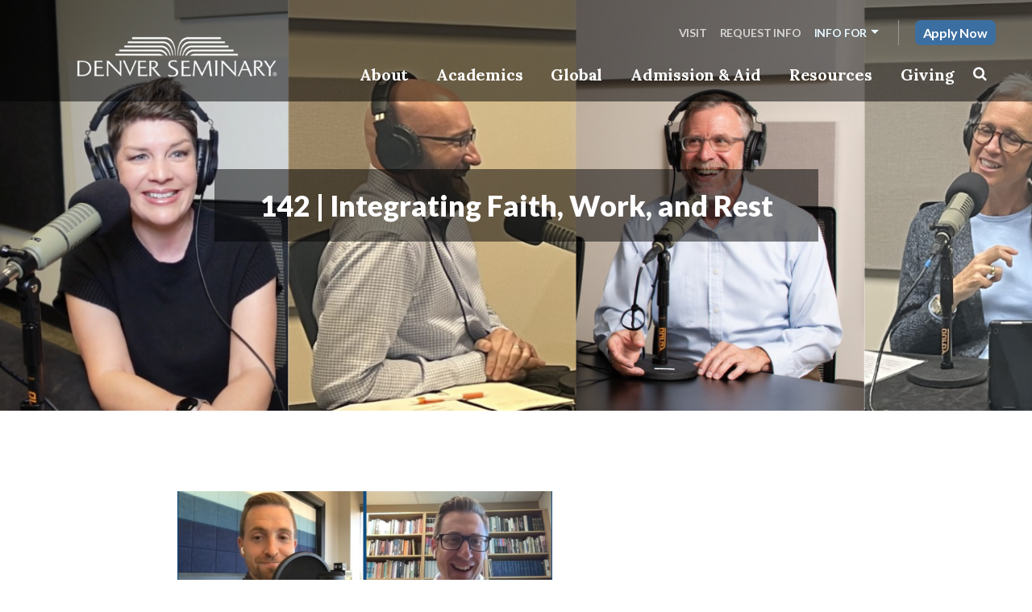

--- FILE ---
content_type: text/html; charset=UTF-8
request_url: https://denverseminary.edu/denver_podcast/142-integrating-faith-work-and-rest/
body_size: 18577
content:
	<!DOCTYPE html>
<html lang="en-US">
	<head>
		<meta charset="UTF-8">
		<meta name="viewport" content="width=device-width, initial-scale=1, shrink-to-fit=no">
		<link rel="profile" href="https://gmpg.org/xfn/11">
		<title>142 | Integrating Faith, Work, and Rest | Denver Seminary</title>
<meta name='robots' content='max-image-preview:large' />
	<style>img:is([sizes="auto" i], [sizes^="auto," i]) { contain-intrinsic-size: 3000px 1500px }</style>
	<link rel='dns-prefetch' href='//www.googletagmanager.com' />
<script type="text/javascript">
/* <![CDATA[ */
window._wpemojiSettings = {"baseUrl":"https:\/\/s.w.org\/images\/core\/emoji\/16.0.1\/72x72\/","ext":".png","svgUrl":"https:\/\/s.w.org\/images\/core\/emoji\/16.0.1\/svg\/","svgExt":".svg","source":{"concatemoji":"https:\/\/denverseminary.edu\/wp-includes\/js\/wp-emoji-release.min.js?ver=6.8.3"}};
/*! This file is auto-generated */
!function(s,n){var o,i,e;function c(e){try{var t={supportTests:e,timestamp:(new Date).valueOf()};sessionStorage.setItem(o,JSON.stringify(t))}catch(e){}}function p(e,t,n){e.clearRect(0,0,e.canvas.width,e.canvas.height),e.fillText(t,0,0);var t=new Uint32Array(e.getImageData(0,0,e.canvas.width,e.canvas.height).data),a=(e.clearRect(0,0,e.canvas.width,e.canvas.height),e.fillText(n,0,0),new Uint32Array(e.getImageData(0,0,e.canvas.width,e.canvas.height).data));return t.every(function(e,t){return e===a[t]})}function u(e,t){e.clearRect(0,0,e.canvas.width,e.canvas.height),e.fillText(t,0,0);for(var n=e.getImageData(16,16,1,1),a=0;a<n.data.length;a++)if(0!==n.data[a])return!1;return!0}function f(e,t,n,a){switch(t){case"flag":return n(e,"\ud83c\udff3\ufe0f\u200d\u26a7\ufe0f","\ud83c\udff3\ufe0f\u200b\u26a7\ufe0f")?!1:!n(e,"\ud83c\udde8\ud83c\uddf6","\ud83c\udde8\u200b\ud83c\uddf6")&&!n(e,"\ud83c\udff4\udb40\udc67\udb40\udc62\udb40\udc65\udb40\udc6e\udb40\udc67\udb40\udc7f","\ud83c\udff4\u200b\udb40\udc67\u200b\udb40\udc62\u200b\udb40\udc65\u200b\udb40\udc6e\u200b\udb40\udc67\u200b\udb40\udc7f");case"emoji":return!a(e,"\ud83e\udedf")}return!1}function g(e,t,n,a){var r="undefined"!=typeof WorkerGlobalScope&&self instanceof WorkerGlobalScope?new OffscreenCanvas(300,150):s.createElement("canvas"),o=r.getContext("2d",{willReadFrequently:!0}),i=(o.textBaseline="top",o.font="600 32px Arial",{});return e.forEach(function(e){i[e]=t(o,e,n,a)}),i}function t(e){var t=s.createElement("script");t.src=e,t.defer=!0,s.head.appendChild(t)}"undefined"!=typeof Promise&&(o="wpEmojiSettingsSupports",i=["flag","emoji"],n.supports={everything:!0,everythingExceptFlag:!0},e=new Promise(function(e){s.addEventListener("DOMContentLoaded",e,{once:!0})}),new Promise(function(t){var n=function(){try{var e=JSON.parse(sessionStorage.getItem(o));if("object"==typeof e&&"number"==typeof e.timestamp&&(new Date).valueOf()<e.timestamp+604800&&"object"==typeof e.supportTests)return e.supportTests}catch(e){}return null}();if(!n){if("undefined"!=typeof Worker&&"undefined"!=typeof OffscreenCanvas&&"undefined"!=typeof URL&&URL.createObjectURL&&"undefined"!=typeof Blob)try{var e="postMessage("+g.toString()+"("+[JSON.stringify(i),f.toString(),p.toString(),u.toString()].join(",")+"));",a=new Blob([e],{type:"text/javascript"}),r=new Worker(URL.createObjectURL(a),{name:"wpTestEmojiSupports"});return void(r.onmessage=function(e){c(n=e.data),r.terminate(),t(n)})}catch(e){}c(n=g(i,f,p,u))}t(n)}).then(function(e){for(var t in e)n.supports[t]=e[t],n.supports.everything=n.supports.everything&&n.supports[t],"flag"!==t&&(n.supports.everythingExceptFlag=n.supports.everythingExceptFlag&&n.supports[t]);n.supports.everythingExceptFlag=n.supports.everythingExceptFlag&&!n.supports.flag,n.DOMReady=!1,n.readyCallback=function(){n.DOMReady=!0}}).then(function(){return e}).then(function(){var e;n.supports.everything||(n.readyCallback(),(e=n.source||{}).concatemoji?t(e.concatemoji):e.wpemoji&&e.twemoji&&(t(e.twemoji),t(e.wpemoji)))}))}((window,document),window._wpemojiSettings);
/* ]]> */
</script>
<style id='wp-emoji-styles-inline-css' type='text/css'>

	img.wp-smiley, img.emoji {
		display: inline !important;
		border: none !important;
		box-shadow: none !important;
		height: 1em !important;
		width: 1em !important;
		margin: 0 0.07em !important;
		vertical-align: -0.1em !important;
		background: none !important;
		padding: 0 !important;
	}
</style>
<link rel='stylesheet' id='wp-block-library-css' href='https://denverseminary.edu/wp-includes/css/dist/block-library/style.min.css?ver=6.8.3' type='text/css' media='all' />
<style id='classic-theme-styles-inline-css' type='text/css'>
/*! This file is auto-generated */
.wp-block-button__link{color:#fff;background-color:#32373c;border-radius:9999px;box-shadow:none;text-decoration:none;padding:calc(.667em + 2px) calc(1.333em + 2px);font-size:1.125em}.wp-block-file__button{background:#32373c;color:#fff;text-decoration:none}
</style>
<link rel='stylesheet' id='announcement-block-style-css' href='https://denverseminary.edu/wp-content/plugins/announcement-block/style.css?ver=1722020534' type='text/css' media='all' />
<link rel='stylesheet' id='ideabox-click-to-tweet-block-css' href='https://denverseminary.edu/wp-content/plugins/click-to-tweeet-block/build/style-index.css?ver=1641329314' type='text/css' media='all' />
<style id='global-styles-inline-css' type='text/css'>
:root{--wp--preset--aspect-ratio--square: 1;--wp--preset--aspect-ratio--4-3: 4/3;--wp--preset--aspect-ratio--3-4: 3/4;--wp--preset--aspect-ratio--3-2: 3/2;--wp--preset--aspect-ratio--2-3: 2/3;--wp--preset--aspect-ratio--16-9: 16/9;--wp--preset--aspect-ratio--9-16: 9/16;--wp--preset--color--black: #000;--wp--preset--color--cyan-bluish-gray: #abb8c3;--wp--preset--color--white: #FFF;--wp--preset--color--pale-pink: #f78da7;--wp--preset--color--vivid-red: #cf2e2e;--wp--preset--color--luminous-vivid-orange: #ff6900;--wp--preset--color--luminous-vivid-amber: #fcb900;--wp--preset--color--light-green-cyan: #7bdcb5;--wp--preset--color--vivid-green-cyan: #00d084;--wp--preset--color--pale-cyan-blue: #8ed1fc;--wp--preset--color--vivid-cyan-blue: #0693e3;--wp--preset--color--vivid-purple: #9b51e0;--wp--preset--color--a: #DCEFF7;--wp--preset--color--d: #A4C4DF;--wp--preset--color--b: #3B8CDB;--wp--preset--color--c: #0A2A4A;--wp--preset--color--e: #122A48;--wp--preset--color--f: #507aa7;--wp--preset--color--g: #F2F5F8;--wp--preset--color--h: #f7f7f7;--wp--preset--gradient--vivid-cyan-blue-to-vivid-purple: linear-gradient(135deg,rgba(6,147,227,1) 0%,rgb(155,81,224) 100%);--wp--preset--gradient--light-green-cyan-to-vivid-green-cyan: linear-gradient(135deg,rgb(122,220,180) 0%,rgb(0,208,130) 100%);--wp--preset--gradient--luminous-vivid-amber-to-luminous-vivid-orange: linear-gradient(135deg,rgba(252,185,0,1) 0%,rgba(255,105,0,1) 100%);--wp--preset--gradient--luminous-vivid-orange-to-vivid-red: linear-gradient(135deg,rgba(255,105,0,1) 0%,rgb(207,46,46) 100%);--wp--preset--gradient--very-light-gray-to-cyan-bluish-gray: linear-gradient(135deg,rgb(238,238,238) 0%,rgb(169,184,195) 100%);--wp--preset--gradient--cool-to-warm-spectrum: linear-gradient(135deg,rgb(74,234,220) 0%,rgb(151,120,209) 20%,rgb(207,42,186) 40%,rgb(238,44,130) 60%,rgb(251,105,98) 80%,rgb(254,248,76) 100%);--wp--preset--gradient--blush-light-purple: linear-gradient(135deg,rgb(255,206,236) 0%,rgb(152,150,240) 100%);--wp--preset--gradient--blush-bordeaux: linear-gradient(135deg,rgb(254,205,165) 0%,rgb(254,45,45) 50%,rgb(107,0,62) 100%);--wp--preset--gradient--luminous-dusk: linear-gradient(135deg,rgb(255,203,112) 0%,rgb(199,81,192) 50%,rgb(65,88,208) 100%);--wp--preset--gradient--pale-ocean: linear-gradient(135deg,rgb(255,245,203) 0%,rgb(182,227,212) 50%,rgb(51,167,181) 100%);--wp--preset--gradient--electric-grass: linear-gradient(135deg,rgb(202,248,128) 0%,rgb(113,206,126) 100%);--wp--preset--gradient--midnight: linear-gradient(135deg,rgb(2,3,129) 0%,rgb(40,116,252) 100%);--wp--preset--gradient--a: linear-gradient(180deg, #F0F3F7 0%, #CADDEA 100%) 0% 0% no-repeat padding-box;--wp--preset--gradient--c: linear-gradient(180deg, #f7f7f7 0%, #E5F3FF 100%) 0% 0% no-repeat padding-box;--wp--preset--gradient--b: linear-gradient(180deg, #507AA7 0%, #507AA700 100%) 0% 0% no-repeat padding-box;--wp--preset--font-size--small: 16px;--wp--preset--font-size--medium: 28px;--wp--preset--font-size--large: 32px;--wp--preset--font-size--x-large: 42px;--wp--preset--font-size--normal: 18px;--wp--preset--font-size--22: 22px;--wp--preset--font-size--medium-large: 32px;--wp--preset--font-size--extra-large: 44px;--wp--preset--font-size--h-1: 44px;--wp--preset--spacing--20: 0.44rem;--wp--preset--spacing--30: 0.67rem;--wp--preset--spacing--40: 1rem;--wp--preset--spacing--50: 1.5rem;--wp--preset--spacing--60: 2.25rem;--wp--preset--spacing--70: 3.38rem;--wp--preset--spacing--80: 5.06rem;--wp--preset--shadow--natural: 6px 6px 9px rgba(0, 0, 0, 0.2);--wp--preset--shadow--deep: 12px 12px 50px rgba(0, 0, 0, 0.4);--wp--preset--shadow--sharp: 6px 6px 0px rgba(0, 0, 0, 0.2);--wp--preset--shadow--outlined: 6px 6px 0px -3px rgba(255, 255, 255, 1), 6px 6px rgba(0, 0, 0, 1);--wp--preset--shadow--crisp: 6px 6px 0px rgba(0, 0, 0, 1);}:where(.is-layout-flex){gap: 0.5em;}:where(.is-layout-grid){gap: 0.5em;}body .is-layout-flex{display: flex;}.is-layout-flex{flex-wrap: wrap;align-items: center;}.is-layout-flex > :is(*, div){margin: 0;}body .is-layout-grid{display: grid;}.is-layout-grid > :is(*, div){margin: 0;}:where(.wp-block-columns.is-layout-flex){gap: 2em;}:where(.wp-block-columns.is-layout-grid){gap: 2em;}:where(.wp-block-post-template.is-layout-flex){gap: 1.25em;}:where(.wp-block-post-template.is-layout-grid){gap: 1.25em;}.has-black-color{color: var(--wp--preset--color--black) !important;}.has-cyan-bluish-gray-color{color: var(--wp--preset--color--cyan-bluish-gray) !important;}.has-white-color{color: var(--wp--preset--color--white) !important;}.has-pale-pink-color{color: var(--wp--preset--color--pale-pink) !important;}.has-vivid-red-color{color: var(--wp--preset--color--vivid-red) !important;}.has-luminous-vivid-orange-color{color: var(--wp--preset--color--luminous-vivid-orange) !important;}.has-luminous-vivid-amber-color{color: var(--wp--preset--color--luminous-vivid-amber) !important;}.has-light-green-cyan-color{color: var(--wp--preset--color--light-green-cyan) !important;}.has-vivid-green-cyan-color{color: var(--wp--preset--color--vivid-green-cyan) !important;}.has-pale-cyan-blue-color{color: var(--wp--preset--color--pale-cyan-blue) !important;}.has-vivid-cyan-blue-color{color: var(--wp--preset--color--vivid-cyan-blue) !important;}.has-vivid-purple-color{color: var(--wp--preset--color--vivid-purple) !important;}.has-black-background-color{background-color: var(--wp--preset--color--black) !important;}.has-cyan-bluish-gray-background-color{background-color: var(--wp--preset--color--cyan-bluish-gray) !important;}.has-white-background-color{background-color: var(--wp--preset--color--white) !important;}.has-pale-pink-background-color{background-color: var(--wp--preset--color--pale-pink) !important;}.has-vivid-red-background-color{background-color: var(--wp--preset--color--vivid-red) !important;}.has-luminous-vivid-orange-background-color{background-color: var(--wp--preset--color--luminous-vivid-orange) !important;}.has-luminous-vivid-amber-background-color{background-color: var(--wp--preset--color--luminous-vivid-amber) !important;}.has-light-green-cyan-background-color{background-color: var(--wp--preset--color--light-green-cyan) !important;}.has-vivid-green-cyan-background-color{background-color: var(--wp--preset--color--vivid-green-cyan) !important;}.has-pale-cyan-blue-background-color{background-color: var(--wp--preset--color--pale-cyan-blue) !important;}.has-vivid-cyan-blue-background-color{background-color: var(--wp--preset--color--vivid-cyan-blue) !important;}.has-vivid-purple-background-color{background-color: var(--wp--preset--color--vivid-purple) !important;}.has-black-border-color{border-color: var(--wp--preset--color--black) !important;}.has-cyan-bluish-gray-border-color{border-color: var(--wp--preset--color--cyan-bluish-gray) !important;}.has-white-border-color{border-color: var(--wp--preset--color--white) !important;}.has-pale-pink-border-color{border-color: var(--wp--preset--color--pale-pink) !important;}.has-vivid-red-border-color{border-color: var(--wp--preset--color--vivid-red) !important;}.has-luminous-vivid-orange-border-color{border-color: var(--wp--preset--color--luminous-vivid-orange) !important;}.has-luminous-vivid-amber-border-color{border-color: var(--wp--preset--color--luminous-vivid-amber) !important;}.has-light-green-cyan-border-color{border-color: var(--wp--preset--color--light-green-cyan) !important;}.has-vivid-green-cyan-border-color{border-color: var(--wp--preset--color--vivid-green-cyan) !important;}.has-pale-cyan-blue-border-color{border-color: var(--wp--preset--color--pale-cyan-blue) !important;}.has-vivid-cyan-blue-border-color{border-color: var(--wp--preset--color--vivid-cyan-blue) !important;}.has-vivid-purple-border-color{border-color: var(--wp--preset--color--vivid-purple) !important;}.has-vivid-cyan-blue-to-vivid-purple-gradient-background{background: var(--wp--preset--gradient--vivid-cyan-blue-to-vivid-purple) !important;}.has-light-green-cyan-to-vivid-green-cyan-gradient-background{background: var(--wp--preset--gradient--light-green-cyan-to-vivid-green-cyan) !important;}.has-luminous-vivid-amber-to-luminous-vivid-orange-gradient-background{background: var(--wp--preset--gradient--luminous-vivid-amber-to-luminous-vivid-orange) !important;}.has-luminous-vivid-orange-to-vivid-red-gradient-background{background: var(--wp--preset--gradient--luminous-vivid-orange-to-vivid-red) !important;}.has-very-light-gray-to-cyan-bluish-gray-gradient-background{background: var(--wp--preset--gradient--very-light-gray-to-cyan-bluish-gray) !important;}.has-cool-to-warm-spectrum-gradient-background{background: var(--wp--preset--gradient--cool-to-warm-spectrum) !important;}.has-blush-light-purple-gradient-background{background: var(--wp--preset--gradient--blush-light-purple) !important;}.has-blush-bordeaux-gradient-background{background: var(--wp--preset--gradient--blush-bordeaux) !important;}.has-luminous-dusk-gradient-background{background: var(--wp--preset--gradient--luminous-dusk) !important;}.has-pale-ocean-gradient-background{background: var(--wp--preset--gradient--pale-ocean) !important;}.has-electric-grass-gradient-background{background: var(--wp--preset--gradient--electric-grass) !important;}.has-midnight-gradient-background{background: var(--wp--preset--gradient--midnight) !important;}.has-small-font-size{font-size: var(--wp--preset--font-size--small) !important;}.has-medium-font-size{font-size: var(--wp--preset--font-size--medium) !important;}.has-large-font-size{font-size: var(--wp--preset--font-size--large) !important;}.has-x-large-font-size{font-size: var(--wp--preset--font-size--x-large) !important;}
:where(.wp-block-post-template.is-layout-flex){gap: 1.25em;}:where(.wp-block-post-template.is-layout-grid){gap: 1.25em;}
:where(.wp-block-columns.is-layout-flex){gap: 2em;}:where(.wp-block-columns.is-layout-grid){gap: 2em;}
:root :where(.wp-block-pullquote){font-size: 1.5em;line-height: 1.6;}
</style>
<link rel='stylesheet' id='bcct_style-css' href='https://denverseminary.edu/wp-content/plugins/better-click-to-tweet/assets/css/styles.css?ver=3.0' type='text/css' media='all' />
<link rel='stylesheet' id='cpsc-styles-css' href='https://denverseminary.edu/wp-content/themes/denverseminary/css/theme.min.css?ver=1.3.1751060328' type='text/css' media='all' />
<script type="text/javascript" src="https://denverseminary.edu/wp-includes/js/jquery/jquery.min.js?ver=3.7.1" id="jquery-core-js"></script>
<script type="text/javascript" src="https://denverseminary.edu/wp-includes/js/jquery/jquery-migrate.min.js?ver=3.4.1" id="jquery-migrate-js"></script>
<link rel="https://api.w.org/" href="https://denverseminary.edu/wp-json/" /><link rel="alternate" title="JSON" type="application/json" href="https://denverseminary.edu/wp-json/wp/v2/denver_podcast/39232" /><link rel="EditURI" type="application/rsd+xml" title="RSD" href="https://denverseminary.edu/xmlrpc.php?rsd" />
<meta name="generator" content="WordPress 6.8.3" />
<meta name="generator" content="Seriously Simple Podcasting 3.11.1" />
<link rel='shortlink' href='https://denverseminary.edu/?p=39232' />
<link rel="alternate" title="oEmbed (JSON)" type="application/json+oembed" href="https://denverseminary.edu/wp-json/oembed/1.0/embed?url=https%3A%2F%2Fdenverseminary.edu%2Fdenver_podcast%2F142-integrating-faith-work-and-rest%2F" />
<link rel="alternate" title="oEmbed (XML)" type="text/xml+oembed" href="https://denverseminary.edu/wp-json/oembed/1.0/embed?url=https%3A%2F%2Fdenverseminary.edu%2Fdenver_podcast%2F142-integrating-faith-work-and-rest%2F&#038;format=xml" />
<!-- start Simple Custom CSS and JS -->
<style type="text/css">

@media screen and (max-width: 580px) {
.blackbaud-donation-form {
    margin-left: 0!important;
}
}</style>
<!-- end Simple Custom CSS and JS -->
<!-- start Simple Custom CSS and JS -->
<style type="text/css">
#navbar-secondary #navbar-nav-secondary-right {
	justify-content: center;
	align-items: center;
}
#navbar-secondary #menu-secondary-initiative .menu-item .nav-link {
	font-size: 16px;
  	padding: 7px 10px;
	border-radius: 7px;
  	border: none;
	color: #fff;
	text-decoration: none !important;
	transition: background-color .2s;
	background: #3c6fa1;
	font-family: 'lato', sans-serif !important;
}
#navbar-secondary #menu-secondary-initiative .menu-item .nav-link:hover,
#navbar-secondary #menu-secondary-initiative .menu-item .nav-link:focus {
	background: #ed682f !important;
	color: #fff;
}</style>
<!-- end Simple Custom CSS and JS -->
<!-- start Simple Custom CSS and JS -->
<style type="text/css">

/* Hide Post Date on Search Results page */
.search-results .post-date {  
display: none;
}
</style>
<!-- end Simple Custom CSS and JS -->
<!-- start Simple Custom CSS and JS -->
<style type="text/css">
@media(min-width: 992px){.wp-block-columns.is-style-home-recent-stories>.wp-block-column:last-child:before {    height: 100%;    left: -5px;    margin: 0;    top: 0;}}</style>
<!-- end Simple Custom CSS and JS -->
<!-- start Simple Custom CSS and JS -->
<script type="text/javascript">
// Function to equalize the height of elements with the class 'video-details'
function equalizeHeights() {
  // Select all elements with the class 'video-details'
  const videoDetailsElements = document.querySelectorAll('.video-details');

  // Initialize a variable to store the maximum height found
  let maxHeight = 0;

  // Iterate over each element to find the maximum height
  videoDetailsElements.forEach((element) => {
    // Reset the height to auto to accurately measure the content height
    element.style.height = 'auto';
    // Get the current height of the element
    const elementHeight = element.offsetHeight;
    // Update maxHeight if the current element's height is greater
    if (elementHeight > maxHeight) {
      maxHeight = elementHeight;
    }
  });

  // Set all elements to the maximum height found
  videoDetailsElements.forEach((element) => {
    element.style.height = `${maxHeight}px`;
  });
}

// Run the equalizeHeights function once the DOM is fully loaded
document.addEventListener('DOMContentLoaded', equalizeHeights);

// Optionally, run the function on window resize to adjust heights dynamically
window.addEventListener('resize', equalizeHeights);
</script>
<!-- end Simple Custom CSS and JS -->
<!-- start Simple Custom CSS and JS -->
<script type="text/javascript">
jQuery(document).ready(function( $ ) {
    $('.youtube-video-shorts-wrapper').click(function() {
        // find iframe.
        var iframe = $(this).find('iframe');
        // get the source of the iframe.
        var src = iframe.attr('src');

        // Check if src contains 'embed' and extract the video ID
        if (src.includes('embed')) {
            // Extract the video ID using regex
            var videoId = src.match(/embed\/([^\?]*)/)[1];
            // Create the watch URL
            src = 'https://www.youtube.com/watch?v=' + videoId;
        }
        
        jQuery.magnificPopup.open({
            items: {
              src: src,
            },
            type: 'iframe'
          
            // You may add options here, they're exactly the same as for $.fn.magnificPopup call
            // Note that some settings that rely on click event (like disableOn or midClick) will not work here
          }, 0);
    });
});
</script>
<!-- end Simple Custom CSS and JS -->
<meta name="generator" content="Site Kit by Google 1.159.0" />
<link rel="alternate" type="application/rss+xml" title="Podcast RSS feed" href="https://denverseminary.edu/feed/denver_podcast" />

<meta name="mobile-web-app-capable" content="yes">
<meta name="apple-mobile-web-app-capable" content="yes">
<meta name="apple-mobile-web-app-title" content="Denver Seminary - ">
<!-- SEO meta tags powered by SmartCrawl https://wpmudev.com/project/smartcrawl-wordpress-seo/ -->
<link rel="canonical" href="https://denverseminary.edu/denver_podcast/142-integrating-faith-work-and-rest/" />
<meta name="description" content="July 29, 2024 | Drs. Ross Chapman and Ryan Tafilowski https://youtu.be/tWdnMLmjc3A &quot;The Bible uses the word &#039;vocation&#039; to call people into un ..." />
<script type="application/ld+json">{"@context":"https:\/\/schema.org","@graph":[{"@type":"Organization","@id":"https:\/\/denverseminary.edu\/about\/#schema-publishing-organization","url":"https:\/\/denverseminary.edu\/about\/","name":"Denver Seminary","logo":{"@type":"ImageObject","@id":"https:\/\/denverseminary.edu\/#schema-organization-logo","url":"https:\/\/denverseminary.edu\/wp-content\/uploads\/2022\/02\/DS_Logo_2_c_288.jpg","height":60,"width":60}},{"@type":"WebSite","@id":"https:\/\/denverseminary.edu\/#schema-website","url":"https:\/\/denverseminary.edu","name":"Denver Seminary","encoding":"UTF-8","potentialAction":{"@type":"SearchAction","target":"https:\/\/denverseminary.edu\/search\/{search_term_string}\/","query-input":"required name=search_term_string"},"image":{"@type":"ImageObject","@id":"https:\/\/denverseminary.edu\/#schema-site-logo","url":"https:\/\/denverseminary.edu\/wp-content\/uploads\/2022\/02\/DS_Logo_2_c_288.jpg","height":56,"width":288}},{"@type":"BreadcrumbList","@id":"https:\/\/denverseminary.edu\/denver_podcast\/142-integrating-faith-work-and-rest?page&denver_podcast=142-integrating-faith-work-and-rest&post_type=denver_podcast&name=142-integrating-faith-work-and-rest\/#breadcrumb","itemListElement":[{"@type":"ListItem","position":1,"name":"Home","item":"https:\/\/denverseminary.edu"},{"@type":"ListItem","position":2,"name":"142 | Integrating Faith, Work, and Rest"}]},{"@type":"Person","@id":"https:\/\/denverseminary.edu\/author\/matthewevans\/#schema-author","name":"Matt Evans"},{"@type":"WebPage","@id":"https:\/\/denverseminary.edu\/denver_podcast\/142-integrating-faith-work-and-rest\/#schema-webpage","isPartOf":{"@id":"https:\/\/denverseminary.edu\/#schema-website"},"publisher":{"@id":"https:\/\/denverseminary.edu\/about\/#schema-publishing-organization"},"url":"https:\/\/denverseminary.edu\/denver_podcast\/142-integrating-faith-work-and-rest\/"},{"@type":"Article","mainEntityOfPage":{"@id":"https:\/\/denverseminary.edu\/denver_podcast\/142-integrating-faith-work-and-rest\/#schema-webpage"},"author":{"@id":"https:\/\/denverseminary.edu\/author\/matthewevans\/#schema-author"},"publisher":{"@id":"https:\/\/denverseminary.edu\/about\/#schema-publishing-organization"},"dateModified":"2024-07-26T18:04:55","datePublished":"2024-07-29T00:00:00","headline":"142 | Integrating Faith, Work, and Rest | Denver Seminary","description":"July 29, 2024 | Drs. Ross Chapman and Ryan Tafilowski https:\/\/youtu.be\/tWdnMLmjc3A &quot;The Bible uses the word &#039;vocation&#039; to call people into un ...","name":"142 | Integrating Faith, Work, and Rest","image":{"@type":"ImageObject","@id":"https:\/\/denverseminary.edu\/denver_podcast\/142-integrating-faith-work-and-rest\/#schema-article-image","url":"https:\/\/denverseminary.edu\/wp-content\/uploads\/2024\/07\/142_podcast_website.png","height":630,"width":930},"thumbnailUrl":"https:\/\/denverseminary.edu\/wp-content\/uploads\/2024\/07\/142_podcast_website.png"}]}</script>
<meta property="og:type" content="article" />
<meta property="og:url" content="https://denverseminary.edu/denver_podcast/142-integrating-faith-work-and-rest/" />
<meta property="og:title" content="142 | Integrating Faith, Work, and Rest | Denver Seminary" />
<meta property="og:description" content="July 29, 2024 | Drs. Ross Chapman and Ryan Tafilowski https://youtu.be/tWdnMLmjc3A &quot;The Bible uses the word &#039;vocation&#039; to call people into un ..." />
<meta property="og:image" content="https://denverseminary.edu/wp-content/uploads/2024/07/142_podcast_website.png" />
<meta property="og:image:width" content="930" />
<meta property="og:image:height" content="630" />
<meta property="article:published_time" content="2024-07-29T00:00:00" />
<meta property="article:author" content="Matt Evans" />
<meta name="twitter:card" content="summary_large_image" />
<meta name="twitter:title" content="142 | Integrating Faith, Work, and Rest | Denver Seminary" />
<meta name="twitter:description" content="July 29, 2024 | Drs. Ross Chapman and Ryan Tafilowski https://youtu.be/tWdnMLmjc3A &quot;The Bible uses the word &#039;vocation&#039; to call people into un ..." />
<meta name="twitter:image" content="https://denverseminary.edu/wp-content/uploads/2024/07/142_podcast_website.png" />
<!-- /SEO -->
<!-- Google Tag Manager -->
<script>(function(w,d,s,l,i){w[l]=w[l]||[];w[l].push({'gtm.start':
new Date().getTime(),event:'gtm.js'});var f=d.getElementsByTagName(s)[0],
j=d.createElement(s),dl=l!='dataLayer'?'&l='+l:'';j.async=true;j.src=
'https://www.googletagmanager.com/gtm.js?id='+i+dl;f.parentNode.insertBefore(j,f);
})(window,document,'script','dataLayer','GTM-NPBHWJ7');</script>
<!-- End Google Tag Manager -->

<!-- Blackbaud new optimized donation forms -->
<script src="https://sky.blackbaudcdn.net/static/og-web-loader/1/main.js" data-envid="p-aq5OGTMDYk2kRcc8aDNODw"></script>
<!-- EBlackbaud new optimized donation forms -->

<!-- Meta Pixel Code -->
<script>
!function(f,b,e,v,n,t,s)
{if(f.fbq)return;n=f.fbq=function(){n.callMethod?
n.callMethod.apply(n,arguments):n.queue.push(arguments)};
if(!f._fbq)f._fbq=n;n.push=n;n.loaded=!0;n.version='2.0';
n.queue=[];t=b.createElement(e);t.async=!0;
t.src=v;s=b.getElementsByTagName(e)[0];
s.parentNode.insertBefore(t,s)}(window, document,'script',
'https://connect.facebook.net/en_US/fbevents.js');
fbq('init', '179761443122888');
fbq('track', 'PageView');
</script>
<noscript><img height="1" width="1" style="display:none"
src="https://www.facebook.com/tr?id=179761443122888&ev=PageView&noscript=1"
/></noscript>
<!-- End Meta Pixel Code -->

<meta name="facebook-domain-verification" content="zh4pzitze09mvw39qa064q9zqq4c3y" /><link rel="icon" href="https://denverseminary.edu/wp-content/uploads/2021/07/favicon.png" sizes="32x32" />
<link rel="icon" href="https://denverseminary.edu/wp-content/uploads/2021/07/favicon.png" sizes="192x192" />
<link rel="apple-touch-icon" href="https://denverseminary.edu/wp-content/uploads/2021/07/favicon.png" />
<meta name="msapplication-TileImage" content="https://denverseminary.edu/wp-content/uploads/2021/07/favicon.png" />
		<style type="text/css" id="wp-custom-css">
			/*Center homepage box links*/

.home .box-links .box-link a{
	text-align:center;
}		</style>
				<link rel="preconnect" href="https://fonts.gstatic.com">
		<link rel="preconnect" href="https://fonts.gstatic.com">
		<link href="https://fonts.googleapis.com/css2?family=Lato:wght@400;700;900&family=Lora:wght@400;700&family=Raleway:wght@500&family=Teko:wght@500&display=swap"
		      rel="stylesheet">
	</head>

<body class="wp-singular denver_podcast-template-default single single-denver_podcast postid-39232 wp-embed-responsive wp-theme-campuspress-flex wp-child-theme-denverseminary group-blog has-hero has-hero-image has-featured-image singular">
<!-- Google Tag Manager (noscript) -->
<noscript><iframe src="https://www.googletagmanager.com/ns.html?id=GTM-NPBHWJ7"
height="0" width="0" style="display:none;visibility:hidden"></iframe></noscript>
<!-- End Google Tag Manager (noscript) -->


<div class="site" id="page">
	<a class="skip-link sr-only sr-only-focusable"
	   href="#content">Skip to content</a>

	<div id="wrapper-navbar-main" class="wrapper-navbar" itemscope
	     itemtype="http://schema.org/WebSite">
		<div class="navbar-container container-fluid d-flex justify-content-between align-items-center">
			<div class="navbar-brand-holder">
				<a href="https://denverseminary.edu" class="navbar-brand custom-logo-link" rel="home">
										<img width="275" height="181" src="https://denverseminary.edu/wp-content/themes/denverseminary/img/logo-reversed.svg"
					     class="img-fluid" alt="Denver Seminary">
				</a>
			</div>
			<div class="nav__wrapper">
					<nav id="navbar-secondary" class="navbar navbar-expand-md d-none d-md-flex nav-styling-underline has-background has-header-secondary-bg-color-background-color" aria-label="secondary">
		<div class="navbar-container">
			
			
							<div id="navbar-nav-secondary-right" class="navbar-nav-container">
					<ul id="menu-secondary-right" class="nav navbar-nav"><li itemscope="itemscope" itemtype="https://www.schema.org/SiteNavigationElement" id="menu-item-menu-secondary-right-7654" class="menu-item menu-item-type-post_type menu-item-object-page menu-item-7654 nav-item"><a class="nav-link" title="Visit" href="https://denverseminary.edu/admission-aid/visit/">Visit</a></li>
<li itemscope="itemscope" itemtype="https://www.schema.org/SiteNavigationElement" id="menu-item-menu-secondary-right-7655" class="menu-item menu-item-type-post_type menu-item-object-page menu-item-7655 nav-item"><a class="nav-link" title="Request Info" href="https://denverseminary.edu/admission-aid/request-info/">Request Info</a></li>
</ul>					<ul id="menu-secondary-info" class="nav navbar-nav"><li itemscope="itemscope" itemtype="https://www.schema.org/SiteNavigationElement" id="menu-item-menu-secondary-info-7646" class="menu-item menu-item-type-post_type menu-item-object-page menu-item-has-children dropdown menu-item-7646 nav-item"><a class="dropdown-toggle nav-link" title="Info for" href="#" id="menu-item-dropdown-menu-secondary-info-7646" data-toggle="dropdown" aria-haspopup="true" aria-expanded="false">Info for</a>
<ul id="menu-item-dropdown-menu-secondary-info-7646-dropdown"  class="dropdown-menu" aria-labelledby="menu-item-dropdown-menu-secondary-info-7646">
	<li itemscope="itemscope" itemtype="https://www.schema.org/SiteNavigationElement" id="menu-item-menu-secondary-info-7645" class="menu-item menu-item-type-post_type menu-item-object-page menu-item-7645 nav-item"><a class="dropdown-item" title="Current Students" href="https://denverseminary.edu/current-students/" role="menuitem">Current Students</a></li>
	<li itemscope="itemscope" itemtype="https://www.schema.org/SiteNavigationElement" id="menu-item-menu-secondary-info-15021" class="menu-item menu-item-type-post_type menu-item-object-page menu-item-15021 nav-item"><a class="dropdown-item" title="Alumni" href="https://denverseminary.edu/alumni/" role="menuitem">Alumni</a></li>
	<li itemscope="itemscope" itemtype="https://www.schema.org/SiteNavigationElement" id="menu-item-menu-secondary-info-17077" class="menu-item menu-item-type-post_type menu-item-object-page menu-item-17077 nav-item"><a class="dropdown-item" title="Faculty/Staff Directory" href="https://denverseminary.edu/about/directory/" role="menuitem">Faculty/Staff Directory</a></li>
</ul>
</li>
</ul><ul id="menu-secondary-initiative" class="nav navbar-nav"><li itemscope="itemscope" itemtype="https://www.schema.org/SiteNavigationElement" id="menu-item-menu-secondary-initiative-42852" class="menu-item menu-item-type-post_type menu-item-object-page menu-item-42852 nav-item"><a class="nav-link" title="Apply Now" href="https://denverseminary.edu/admission-aid/apply/">Apply Now</a></li>
</ul>				</div>
			
					</div>
	</nav>
					<nav id="navbar-main" class="navbar navbar-expand-md nav-styling-underline has-background has-header-main-bg-color-background-color"				     aria-label="main">
					<div class="navbar-container container-fluid d-flex justify-content-between align-items-center">

						<div class="navbar-navs-container d-flex justify-content-between">
							<div id="navbar-main-nav-desktop" class="navbar-nav-container d-none d-md-flex align-items-center"><ul id="menu-main-desktop" class="nav navbar-nav"><li itemscope="itemscope" itemtype="https://www.schema.org/SiteNavigationElement" id="menu-item-menu-main-desktop-1890" class="menu-item menu-item-type-post_type menu-item-object-page menu-item-has-children dropdown menu-item-1890 nav-item"><a class="dropdown-toggle nav-link" title="About" href="https://denverseminary.edu/about/" id="menu-item-dropdown-menu-main-desktop-1890" aria-haspopup="true" aria-expanded="false">About</a>
<ul id="menu-item-dropdown-menu-main-desktop-1890-dropdown"  class="dropdown-menu" aria-labelledby="menu-item-dropdown-menu-main-desktop-1890">
	<li itemscope="itemscope" itemtype="https://www.schema.org/SiteNavigationElement" id="menu-item-menu-main-desktop-12963" class="menu-item menu-item-type-post_type menu-item-object-page menu-item-12963 nav-item"><a class="dropdown-item" title="Start Here" href="https://denverseminary.edu/about/" role="menuitem">Start Here</a></li>
	<li itemscope="itemscope" itemtype="https://www.schema.org/SiteNavigationElement" id="menu-item-menu-main-desktop-12964" class="menu-item menu-item-type-post_type menu-item-object-page menu-item-12964 nav-item"><a class="dropdown-item" title="Who We Are" href="https://denverseminary.edu/about/who-we-are/" role="menuitem">Who We Are</a></li>
	<li itemscope="itemscope" itemtype="https://www.schema.org/SiteNavigationElement" id="menu-item-menu-main-desktop-12969" class="menu-item menu-item-type-post_type menu-item-object-page menu-item-12969 nav-item"><a class="dropdown-item" title="Faculty/Staff Directory" href="https://denverseminary.edu/about/directory/" role="menuitem">Faculty/Staff Directory</a></li>
	<li itemscope="itemscope" itemtype="https://www.schema.org/SiteNavigationElement" id="menu-item-menu-main-desktop-12967" class="menu-item menu-item-type-post_type menu-item-object-page menu-item-12967 nav-item"><a class="dropdown-item" title="Accreditation" href="https://denverseminary.edu/about/accreditation/" role="menuitem">Accreditation</a></li>
	<li itemscope="itemscope" itemtype="https://www.schema.org/SiteNavigationElement" id="menu-item-menu-main-desktop-12965" class="menu-item menu-item-type-post_type menu-item-object-page menu-item-12965 nav-item"><a class="dropdown-item" title="Our Campuses" href="https://denverseminary.edu/about/locations/" role="menuitem">Our Campuses</a></li>
	<li itemscope="itemscope" itemtype="https://www.schema.org/SiteNavigationElement" id="menu-item-menu-main-desktop-12968" class="menu-item menu-item-type-post_type menu-item-object-page menu-item-12968 nav-item"><a class="dropdown-item" title="Employment" href="https://denverseminary.edu/employment/" role="menuitem">Employment</a></li>
	<li itemscope="itemscope" itemtype="https://www.schema.org/SiteNavigationElement" id="menu-item-menu-main-desktop-12966" class="menu-item menu-item-type-post_type menu-item-object-page menu-item-12966 nav-item"><a class="dropdown-item" title="History" href="https://denverseminary.edu/about/history/" role="menuitem">History</a></li>
	<li itemscope="itemscope" itemtype="https://www.schema.org/SiteNavigationElement" id="menu-item-menu-main-desktop-16680" class="menu-item menu-item-type-post_type menu-item-object-page menu-item-16680 nav-item"><a class="dropdown-item" title="Contact Us" href="https://denverseminary.edu/about/contact-us/" role="menuitem">Contact Us</a></li>
	<li itemscope="itemscope" itemtype="https://www.schema.org/SiteNavigationElement" id="menu-item-menu-main-desktop-16992" class="menu-item menu-item-type-post_type menu-item-object-page menu-item-16992 nav-item"><a class="dropdown-item" title="Media Relations" href="https://denverseminary.edu/resources/media-relations/" role="menuitem">Media Relations</a></li>
</ul>
</li>
<li itemscope="itemscope" itemtype="https://www.schema.org/SiteNavigationElement" id="menu-item-menu-main-desktop-1891" class="menu-item menu-item-type-post_type menu-item-object-page menu-item-has-children dropdown menu-item-1891 nav-item"><a class="dropdown-toggle nav-link" title="Academics" href="https://denverseminary.edu/academics/" id="menu-item-dropdown-menu-main-desktop-1891" aria-haspopup="true" aria-expanded="false">Academics</a>
<ul id="menu-item-dropdown-menu-main-desktop-1891-dropdown"  class="dropdown-menu" aria-labelledby="menu-item-dropdown-menu-main-desktop-1891">
	<li itemscope="itemscope" itemtype="https://www.schema.org/SiteNavigationElement" id="menu-item-menu-main-desktop-12971" class="menu-item menu-item-type-post_type menu-item-object-page menu-item-12971 nav-item"><a class="dropdown-item" title="View Programs" href="https://denverseminary.edu/academics/" role="menuitem">View Programs</a></li>
	<li itemscope="itemscope" itemtype="https://www.schema.org/SiteNavigationElement" id="menu-item-menu-main-desktop-24586" class="menu-item menu-item-type-post_type menu-item-object-page menu-item-24586 nav-item"><a class="dropdown-item" title="Fully Online Degrees" href="https://denverseminary.edu/academics/fully-online-degrees/" role="menuitem">Fully Online Degrees</a></li>
	<li itemscope="itemscope" itemtype="https://www.schema.org/SiteNavigationElement" id="menu-item-menu-main-desktop-30508" class="menu-item menu-item-type-custom menu-item-object-custom menu-item-30508 nav-item"><a class="dropdown-item" title="Faculty" href="https://denverseminary.edu/academics/faculty/" role="menuitem">Faculty</a></li>
	<li itemscope="itemscope" itemtype="https://www.schema.org/SiteNavigationElement" id="menu-item-menu-main-desktop-14644" class="menu-item menu-item-type-post_type menu-item-object-page menu-item-14644 nav-item"><a class="dropdown-item" title="Clinical Pastoral Education Programs" href="https://denverseminary.edu/clinical-pastoral-education-programs/" role="menuitem">Clinical Pastoral Education Programs</a></li>
	<li itemscope="itemscope" itemtype="https://www.schema.org/SiteNavigationElement" id="menu-item-menu-main-desktop-12972" class="menu-item menu-item-type-post_type menu-item-object-page menu-item-12972 nav-item"><a class="dropdown-item" title="Library" href="https://denverseminary.edu/resources/library/" role="menuitem">Library</a></li>
	<li itemscope="itemscope" itemtype="https://www.schema.org/SiteNavigationElement" id="menu-item-menu-main-desktop-18256" class="menu-item menu-item-type-post_type menu-item-object-page menu-item-18256 nav-item"><a class="dropdown-item" title="Registrar" href="https://denverseminary.edu/academics/registrar/" role="menuitem">Registrar</a></li>
	<li itemscope="itemscope" itemtype="https://www.schema.org/SiteNavigationElement" id="menu-item-menu-main-desktop-12973" class="menu-item menu-item-type-post_type menu-item-object-page menu-item-12973 nav-item"><a class="dropdown-item" title="Training and Mentoring" href="https://denverseminary.edu/academics/training-and-mentoring/" role="menuitem">Training and Mentoring</a></li>
	<li itemscope="itemscope" itemtype="https://www.schema.org/SiteNavigationElement" id="menu-item-menu-main-desktop-12974" class="menu-item menu-item-type-post_type menu-item-object-page menu-item-12974 nav-item"><a class="dropdown-item" title="Personal Formation" href="https://denverseminary.edu/academics/personal-formation/" role="menuitem">Personal Formation</a></li>
	<li itemscope="itemscope" itemtype="https://www.schema.org/SiteNavigationElement" id="menu-item-menu-main-desktop-15943" class="menu-item menu-item-type-post_type menu-item-object-page menu-item-15943 nav-item"><a class="dropdown-item" title="IDEAL Institute" href="https://denverseminary.edu/academics/non-credit-programs/ideal-institute/" role="menuitem">IDEAL Institute</a></li>
	<li itemscope="itemscope" itemtype="https://www.schema.org/SiteNavigationElement" id="menu-item-menu-main-desktop-12975" class="menu-item menu-item-type-post_type menu-item-object-page menu-item-12975 nav-item"><a class="dropdown-item" title="Extension Seteca" href="https://denverseminary.edu/academics/extension-seteca/" role="menuitem">Extension Seteca</a></li>
	<li itemscope="itemscope" itemtype="https://www.schema.org/SiteNavigationElement" id="menu-item-menu-main-desktop-19659" class="menu-item menu-item-type-post_type menu-item-object-page menu-item-19659 nav-item"><a class="dropdown-item" title="코리안 글로벌 캠퍼스" href="https://denverseminary.edu/academics/korean-global-campus/" role="menuitem">코리안 글로벌 캠퍼스</a></li>
</ul>
</li>
<li itemscope="itemscope" itemtype="https://www.schema.org/SiteNavigationElement" id="menu-item-menu-main-desktop-44005" class="menu-item menu-item-type-post_type menu-item-object-page menu-item-44005 nav-item"><a class="nav-link" title="Global" href="https://denverseminary.edu/admission-aid/global/">Global</a></li>
<li itemscope="itemscope" itemtype="https://www.schema.org/SiteNavigationElement" id="menu-item-menu-main-desktop-1892" class="menu-item menu-item-type-post_type menu-item-object-page menu-item-has-children dropdown menu-item-1892 nav-item"><a class="dropdown-toggle nav-link" title="Admission &amp; Aid" href="https://denverseminary.edu/admission-aid/" id="menu-item-dropdown-menu-main-desktop-1892" aria-haspopup="true" aria-expanded="false">Admission &amp; Aid</a>
<ul id="menu-item-dropdown-menu-main-desktop-1892-dropdown"  class="dropdown-menu" aria-labelledby="menu-item-dropdown-menu-main-desktop-1892">
	<li itemscope="itemscope" itemtype="https://www.schema.org/SiteNavigationElement" id="menu-item-menu-main-desktop-12978" class="menu-item menu-item-type-post_type menu-item-object-page menu-item-12978 nav-item"><a class="dropdown-item" title="Start Here" href="https://denverseminary.edu/admission-aid/" role="menuitem">Start Here</a></li>
	<li itemscope="itemscope" itemtype="https://www.schema.org/SiteNavigationElement" id="menu-item-menu-main-desktop-13620" class="menu-item menu-item-type-post_type menu-item-object-page menu-item-13620 nav-item"><a class="dropdown-item" title="Why Denver Seminary?" href="https://denverseminary.edu/admission-aid/why-choose-denver/" role="menuitem">Why Denver Seminary?</a></li>
	<li itemscope="itemscope" itemtype="https://www.schema.org/SiteNavigationElement" id="menu-item-menu-main-desktop-12982" class="menu-item menu-item-type-post_type menu-item-object-page menu-item-12982 nav-item"><a class="dropdown-item" title="Admission Process" href="https://denverseminary.edu/admission-aid/admission-process/" role="menuitem">Admission Process</a></li>
	<li itemscope="itemscope" itemtype="https://www.schema.org/SiteNavigationElement" id="menu-item-menu-main-desktop-20799" class="menu-item menu-item-type-custom menu-item-object-custom menu-item-20799 nav-item"><a class="dropdown-item" title="Important Dates" href="https://denverseminary.edu/admission-aid/admission-process/#importantdates" role="menuitem">Important Dates</a></li>
	<li itemscope="itemscope" itemtype="https://www.schema.org/SiteNavigationElement" id="menu-item-menu-main-desktop-12983" class="menu-item menu-item-type-post_type menu-item-object-page menu-item-12983 nav-item"><a class="dropdown-item" title="Enrollment Team" href="https://denverseminary.edu/admission-aid/admissions-team/" role="menuitem">Enrollment Team</a></li>
	<li itemscope="itemscope" itemtype="https://www.schema.org/SiteNavigationElement" id="menu-item-menu-main-desktop-12981" class="menu-item menu-item-type-post_type menu-item-object-page menu-item-12981 nav-item"><a class="dropdown-item" title="Financial Aid" href="https://denverseminary.edu/admission-aid/financial-aid/" role="menuitem">Financial Aid</a></li>
	<li itemscope="itemscope" itemtype="https://www.schema.org/SiteNavigationElement" id="menu-item-menu-main-desktop-12980" class="menu-item menu-item-type-post_type menu-item-object-page menu-item-12980 nav-item"><a class="dropdown-item" title="Tuition and Fees" href="https://denverseminary.edu/admission-aid/tuition-and-fees/" role="menuitem">Tuition and Fees</a></li>
	<li itemscope="itemscope" itemtype="https://www.schema.org/SiteNavigationElement" id="menu-item-menu-main-desktop-12984" class="menu-item menu-item-type-post_type menu-item-object-page menu-item-12984 nav-item"><a class="dropdown-item" title="Visit" href="https://denverseminary.edu/admission-aid/visit/" role="menuitem">Visit</a></li>
	<li itemscope="itemscope" itemtype="https://www.schema.org/SiteNavigationElement" id="menu-item-menu-main-desktop-12985" class="menu-item menu-item-type-post_type menu-item-object-page menu-item-12985 nav-item"><a class="dropdown-item" title="International Students" href="https://denverseminary.edu/admission-aid/international-students/" role="menuitem">International Students</a></li>
	<li itemscope="itemscope" itemtype="https://www.schema.org/SiteNavigationElement" id="menu-item-menu-main-desktop-25617" class="menu-item menu-item-type-custom menu-item-object-custom menu-item-25617 nav-item"><a class="dropdown-item" title="Student Housing" href="https://denverseminary.edu/resources/housing-board/" role="menuitem">Student Housing</a></li>
</ul>
</li>
<li itemscope="itemscope" itemtype="https://www.schema.org/SiteNavigationElement" id="menu-item-menu-main-desktop-16750" class="menu-item menu-item-type-post_type menu-item-object-page menu-item-has-children dropdown menu-item-16750 nav-item"><a class="dropdown-toggle nav-link" title="Resources" href="https://denverseminary.edu/resources/" id="menu-item-dropdown-menu-main-desktop-16750" aria-haspopup="true" aria-expanded="false">Resources</a>
<ul id="menu-item-dropdown-menu-main-desktop-16750-dropdown"  class="dropdown-menu" aria-labelledby="menu-item-dropdown-menu-main-desktop-16750">
	<li itemscope="itemscope" itemtype="https://www.schema.org/SiteNavigationElement" id="menu-item-menu-main-desktop-16074" class="menu-item menu-item-type-post_type menu-item-object-page menu-item-16074 nav-item"><a class="dropdown-item" title="Start Here" href="https://denverseminary.edu/resources/" role="menuitem">Start Here</a></li>
	<li itemscope="itemscope" itemtype="https://www.schema.org/SiteNavigationElement" id="menu-item-menu-main-desktop-12988" class="menu-item menu-item-type-post_type menu-item-object-page menu-item-12988 nav-item"><a class="dropdown-item" title="Newsroom" href="https://denverseminary.edu/newsroom/" role="menuitem">Newsroom</a></li>
	<li itemscope="itemscope" itemtype="https://www.schema.org/SiteNavigationElement" id="menu-item-menu-main-desktop-12997" class="menu-item menu-item-type-post_type menu-item-object-page menu-item-12997 nav-item"><a class="dropdown-item" title="Denver Counseling Center" href="https://denverseminary.edu/resources/denver-counseling-center/" role="menuitem">Denver Counseling Center</a></li>
	<li itemscope="itemscope" itemtype="https://www.schema.org/SiteNavigationElement" id="menu-item-menu-main-desktop-17440" class="menu-item menu-item-type-custom menu-item-object-custom menu-item-17440 nav-item"><a class="dropdown-item" title="Denver Journal" href="https://denverjournal.denverseminary.edu/the-denver-journal/volume-29-2026/" role="menuitem">Denver Journal</a></li>
	<li itemscope="itemscope" itemtype="https://www.schema.org/SiteNavigationElement" id="menu-item-menu-main-desktop-12995" class="menu-item menu-item-type-post_type menu-item-object-page menu-item-12995 nav-item"><a class="dropdown-item" title="Engage Magazine" href="https://denverseminary.edu/resources/engage-magazine/" role="menuitem">Engage Magazine</a></li>
	<li itemscope="itemscope" itemtype="https://www.schema.org/SiteNavigationElement" id="menu-item-menu-main-desktop-12996" class="menu-item menu-item-type-post_type menu-item-object-page menu-item-12996 nav-item"><a class="dropdown-item" title="Engage360 Podcast" href="https://denverseminary.edu/podcast/" role="menuitem">Engage360 Podcast</a></li>
	<li itemscope="itemscope" itemtype="https://www.schema.org/SiteNavigationElement" id="menu-item-menu-main-desktop-42851" class="menu-item menu-item-type-post_type menu-item-object-page menu-item-42851 nav-item"><a class="dropdown-item" title="The Gospel Initiative" href="https://denverseminary.edu/resources/gospel-initiative/" role="menuitem">The Gospel Initiative</a></li>
	<li itemscope="itemscope" itemtype="https://www.schema.org/SiteNavigationElement" id="menu-item-menu-main-desktop-12989" class="menu-item menu-item-type-post_type menu-item-object-page menu-item-12989 nav-item"><a class="dropdown-item" title="Events" href="https://denverseminary.edu/events/" role="menuitem">Events</a></li>
	<li itemscope="itemscope" itemtype="https://www.schema.org/SiteNavigationElement" id="menu-item-menu-main-desktop-34040" class="menu-item menu-item-type-custom menu-item-object-custom menu-item-34040 nav-item"><a class="dropdown-item" title="Housing Board" href="https://housingboard.denverseminary.edu/" role="menuitem">Housing Board</a></li>
	<li itemscope="itemscope" itemtype="https://www.schema.org/SiteNavigationElement" id="menu-item-menu-main-desktop-21463" class="menu-item menu-item-type-post_type menu-item-object-page menu-item-21463 nav-item"><a class="dropdown-item" title="In Perspective Panel Discussions" href="https://denverseminary.edu/panel-discussions/" role="menuitem">In Perspective Panel Discussions</a></li>
	<li itemscope="itemscope" itemtype="https://www.schema.org/SiteNavigationElement" id="menu-item-menu-main-desktop-14643" class="menu-item menu-item-type-post_type menu-item-object-page menu-item-14643 nav-item"><a class="dropdown-item" title="Initiatives" href="https://denverseminary.edu/resources/initiatives/" role="menuitem">Initiatives</a></li>
	<li itemscope="itemscope" itemtype="https://www.schema.org/SiteNavigationElement" id="menu-item-menu-main-desktop-34041" class="menu-item menu-item-type-custom menu-item-object-custom menu-item-34041 nav-item"><a class="dropdown-item" title="Job Board" href="https://jobboard.denverseminary.edu/" role="menuitem">Job Board</a></li>
</ul>
</li>
<li itemscope="itemscope" itemtype="https://www.schema.org/SiteNavigationElement" id="menu-item-menu-main-desktop-1894" class="menu-item menu-item-type-post_type menu-item-object-page menu-item-has-children dropdown menu-item-1894 nav-item"><a class="dropdown-toggle nav-link" title="Giving" href="https://denverseminary.edu/giving/" id="menu-item-dropdown-menu-main-desktop-1894" aria-haspopup="true" aria-expanded="false">Giving</a>
<ul id="menu-item-dropdown-menu-main-desktop-1894-dropdown"  class="dropdown-menu" aria-labelledby="menu-item-dropdown-menu-main-desktop-1894">
	<li itemscope="itemscope" itemtype="https://www.schema.org/SiteNavigationElement" id="menu-item-menu-main-desktop-12998" class="menu-item menu-item-type-post_type menu-item-object-page menu-item-12998 nav-item"><a class="dropdown-item" title="Start Here" href="https://denverseminary.edu/giving/" role="menuitem">Start Here</a></li>
	<li itemscope="itemscope" itemtype="https://www.schema.org/SiteNavigationElement" id="menu-item-menu-main-desktop-13001" class="menu-item menu-item-type-post_type menu-item-object-page menu-item-13001 nav-item"><a class="dropdown-item" title="Give Now" href="https://denverseminary.edu/giving/give-now/" role="menuitem">Give Now</a></li>
	<li itemscope="itemscope" itemtype="https://www.schema.org/SiteNavigationElement" id="menu-item-menu-main-desktop-34539" class="menu-item menu-item-type-custom menu-item-object-custom menu-item-34539 nav-item"><a class="dropdown-item" title="My Giving Profile" href="https://denverseminary.edu/giving/my-giving-profile/" role="menuitem">My Giving Profile</a></li>
	<li itemscope="itemscope" itemtype="https://www.schema.org/SiteNavigationElement" id="menu-item-menu-main-desktop-13000" class="menu-item menu-item-type-post_type menu-item-object-page menu-item-13000 nav-item"><a class="dropdown-item" title="Advancement Team" href="https://denverseminary.edu/giving/advancement-team/" role="menuitem">Advancement Team</a></li>
	<li itemscope="itemscope" itemtype="https://www.schema.org/SiteNavigationElement" id="menu-item-menu-main-desktop-13002" class="menu-item menu-item-type-post_type menu-item-object-page menu-item-13002 nav-item"><a class="dropdown-item" title="Creative Giving" href="https://denverseminary.edu/giving/creative-giving/" role="menuitem">Creative Giving</a></li>
	<li itemscope="itemscope" itemtype="https://www.schema.org/SiteNavigationElement" id="menu-item-menu-main-desktop-45257" class="menu-item menu-item-type-custom menu-item-object-custom menu-item-45257 nav-item"><a class="dropdown-item" title="Impact Report" href="https://denverseminary.edu/giving/impact2025/" role="menuitem">Impact Report</a></li>
</ul>
</li>
</ul></div>
							<div id="navbar-main-nav-buttons">
								<ul class="nav navbar-nav navbar-button-nav-right">
									<li id="navbar-main-btn-search" class="navbar-main-btn-search align-items-center d-none d-md-block">
										<button data-toggle="modal" data-target="#modal-search">
											<i aria-hidden="true" class="cps-icon cps-icon--search"></i>
											<span aria-hidden="true"
											      class="d-none">Search</span>
											<span class="sr-only">Toggle search interface</span>
										</button>
									</li>
									<li>
										<button id="navbar-main-btn-slide-in-menu" class="btn-hl-icon d-md-none" data-toggle="modal" data-target="#modal-slide-in-menu">
											<i aria-hidden="true" class="cps-icon cps-icon--search"></i>
											<i aria-hidden="true" class="cps-icon cps-icon--menu"></i>
											<span class="sr-only">Open menu modal</span>
										</button>
									</li>
								</ul>
							</div>
						</div>
					</div><!-- #navbar-container -->
				</nav>
			</div>
		</div>
	</div><!-- #wrapper-navbar end -->

		<header id="hero-main" class="hero hero--regular" aria-label="page title and basic information">
			<div class="hero__content container" data-aos="fade" data-aos-delay="500" data-aos-duration="1000">
				<div class="hero__title-box">
					<h1 class="hero__title entry-title">142 | Integrating Faith, Work, and Rest</h1>
				</div>
			</div>
			
						<div class="hero__image-holder" data-aos="fade" data-aos-duration="1000">
				<img width="1400" height="500" src="https://denverseminary.edu/wp-content/uploads/2025/03/podcastheader_2025.png" class="attachment-hero-page size-hero-page" alt="" decoding="async" fetchpriority="high" srcset="https://denverseminary.edu/wp-content/uploads/2025/03/podcastheader_2025.png 1400w, https://denverseminary.edu/wp-content/uploads/2025/03/podcastheader_2025-300x107.png 300w, https://denverseminary.edu/wp-content/uploads/2025/03/podcastheader_2025-1024x366.png 1024w, https://denverseminary.edu/wp-content/uploads/2025/03/podcastheader_2025-150x54.png 150w, https://denverseminary.edu/wp-content/uploads/2025/03/podcastheader_2025-768x274.png 768w, https://denverseminary.edu/wp-content/uploads/2025/03/podcastheader_2025-740x264.png 740w, https://denverseminary.edu/wp-content/uploads/2025/03/podcastheader_2025-654x234.png 654w, https://denverseminary.edu/wp-content/uploads/2025/03/podcastheader_2025-168x60.png 168w" sizes="(max-width: 1400px) 100vw, 1400px" />			</div>
			
		</header>
		
<div class="main-wrapper wrapper" id="single-wrapper">
	<div class="container" id="content">
		<div class="row">
			<!-- Do the left sidebar check -->
			

<div class="col-md-12 col-xl-12 content-area" id="primary">

			<main class="site-main" id="main">
									
<article class="post-39232 denver_podcast type-denver_podcast status-publish has-post-thumbnail hentry series-denver-seminary" id="post-39232">
	
	<div class="entry-content">
				<div class="entry-featured-image">
			<img src="https://denverseminary.edu/wp-content/uploads/2024/07/142_podcast_website-465x315.png"
			     alt="142 | Integrating Faith, Work, and Rest"/>
		</div>
	
		<div class="podcast_player"><div id="1769442041" class="castos-player light-mode " tabindex="0" data-episode="39232" data-player_id="1769442041">
	<div class="player">
		<div class="player__main">
			<div class="player__artwork player__artwork-39232">
				<img decoding="async" src="https://denverseminary.edu/wp-content/uploads/2021/10/podcast-logo-square-150x150.png"
					 alt="Denver Seminary"
					 title="Denver Seminary">
			</div>
			<div class="player__body">
				<div class="currently-playing">
					<div class="show player__podcast-title">
						Denver Seminary					</div>
					<div class="episode-title player__episode-title">142 | Integrating Faith, Work, and Rest</div>
				</div>
				<div class="play-progress">
					<div class="play-pause-controls">
						<button title="Play" aria-label="Play Episode" aria-pressed="false" class="play-btn">
							<span class="screen-reader-text">Play Episode</span>
						</button>
						<button title="Pause" aria-label="Pause Episode" aria-pressed="false" class="pause-btn hide">
							<span class="screen-reader-text">Pause Episode</span>
						</button>
						<img decoding="async" src="https://denverseminary.edu/wp-content/plugins/seriously-simple-podcasting/assets/css/images/player/images/icon-loader.svg" alt="Loading" class="ssp-loader hide"/>
					</div>
					<div>
						<audio preload="none" class="clip clip-39232">
							<source src="https://denverseminary.edu/podcast-player/39232/142-integrating-faith-work-and-rest.mp3">
						</audio>
						<div class="ssp-progress" role="progressbar" title="Seek" aria-valuenow="0" aria-valuemin="0" aria-valuemax="2549">
							<span class="progress__filled"></span>
						</div>
						<div class="ssp-playback playback">
							<div class="playback__controls">
								<button class="player-btn player-btn__volume" title="Mute/Unmute">
									<span class="screen-reader-text">Mute/Unmute Episode</span>
								</button>
								<button data-skip="-10" class="player-btn player-btn__rwd" title="Rewind 10 seconds">
									<span class="screen-reader-text">Rewind 10 Seconds</span>
								</button>
								<button data-speed="1" class="player-btn player-btn__speed" title="Playback Speed" aria-label="Playback Speed">1x</button>
								<button data-skip="30" class="player-btn player-btn__fwd" title="Fast Forward 30 seconds">
									<span class="screen-reader-text">Fast Forward 30 seconds</span>
								</button>
							</div>
							<div class="playback__timers">
								<time class="ssp-timer">00:00</time>
								<span>/</span>
								<!-- We need actual duration here from the server -->
								<time class="ssp-duration" datetime="PT0H42M29S">42:29</time>
							</div>
						</div>
					</div>
				</div>
							</div>
		</div>
	</div>
	
	

	</div>
<a class="podcast-meta-item" href="https://denverseminary.edu/podcast-download/39232/142-integrating-faith-work-and-rest.mp3?ref=download" title="Download Podcast"><i class="cps-icon cps-icon--download" aria-hidden="true"></i><span class="sr-only">Download Podcast</span></a><a class="podcast-meta-item" href="https://denverseminary.edu/wp-content/uploads/2024/07/142_podcast_transcript.pdf" title="Transcript"><i class="cps-icon cps-icon--file" aria-hidden="true"></i><span class="sr-only">Transcript</span></a></div>
<p></p>



<p><strong>July 29, 2024 | Drs. Ross Chapman and Ryan Tafilowski</strong></p>



<p></p>



<figure class="wp-block-embed is-type-video is-provider-youtube wp-block-embed-youtube wp-embed-aspect-16-9 wp-has-aspect-ratio"><div class="wp-block-embed__wrapper">
<iframe title="Engage360 Episode 142 | Integrating Faith, Work, and Rest" width="500" height="281" src="https://www.youtube.com/embed/tWdnMLmjc3A?feature=oembed" frameborder="0" allow="accelerometer; autoplay; clipboard-write; encrypted-media; gyroscope; picture-in-picture; web-share" referrerpolicy="strict-origin-when-cross-origin" allowfullscreen></iframe>
</div></figure>



<p></p>



<p>&#8220;The Bible uses the word &#8216;vocation&#8217; to call people into union and communion with Jesus Christ, and to call them to be a particular kind of person before they are ever called to do a particular thing. . . For anyone who is in Christ, that is their primary calling. And you can be conformed to the image of Jesus, even if, and perhaps especially if, you&#8217;re in work that you don&#8217;t find personally satisfying or fulfilling.&#8221;</p>



<p>In this discussion around the book <em><a href="https://www.ivpress.com/faithful-work" target="_blank" rel="noreferrer noopener">Faithful Work: In the Daily Grind with God and for Others</a></em>, coauthors Drs. <a href="https://www.rossandrewchapman.com/about">Ross Chapman</a> (CEO of the <a href="https://www.denverinstitute.org/">Denver Institute for Faith &amp; Work</a>) and <a href="https://denverseminary.edu/directory/tafilowski-ryan/">Ryan Tafilowski</a> (chair of the Theology Department, Assistant Professor of <a href="https://denverseminary.edu/program/master-of-theology/theology/">Theology</a>, and lead pastor of <a href="https://foothillsfellowship.org/">Foothills Fellowship Church</a>) explore the intersection of faith and vocation. They discuss how a biblical view of vocation is about being in communion with Jesus Christ rather than simply following a career path. Ross and Ryan also emphasize the importance of balancing work and rest, aligning with God&#8217;s example of creation. Additionally, they delve into the opportunities and challenges of living out one&#8217;s faith in the modern workplace.</p>


<span class='bctt-click-to-tweet'><span class='bctt-ctt-text'><a href='https://twitter.com/intent/tweet?url=https%3A%2F%2Fdenverseminary.edu%2Fdenver_podcast%2F142-integrating-faith-work-and-rest%2F&#038;text=%22God%20is%20reconciling%20all%20things%20to%20himself%20through%20the%20work%20of%20ordinary%20people%20working%20their%20ordinary%20jobs.%20.%20.%20God%20can%20use%20most%20any%20kind%20of%20work%20to%20achieve%20his%20purposes%20in%20the%20world.%20.%20.%20what%20does%20the%20call%20of%20discipleship%20mean%20if%E2%80%A6&#038;via=denverseminary&#038;related=denverseminary' target='_blank'rel="noopener noreferrer">&quot;God is reconciling all things to himself through the work of ordinary people working their ordinary jobs. . . God can use most any kind of work to achieve his purposes in the world. . . what does the call of discipleship mean if… </a></span><a href='https://twitter.com/intent/tweet?url=https%3A%2F%2Fdenverseminary.edu%2Fdenver_podcast%2F142-integrating-faith-work-and-rest%2F&#038;text=%22God%20is%20reconciling%20all%20things%20to%20himself%20through%20the%20work%20of%20ordinary%20people%20working%20their%20ordinary%20jobs.%20.%20.%20God%20can%20use%20most%20any%20kind%20of%20work%20to%20achieve%20his%20purposes%20in%20the%20world.%20.%20.%20what%20does%20the%20call%20of%20discipleship%20mean%20if%E2%80%A6&#038;via=denverseminary&#038;related=denverseminary' target='_blank' class='bctt-ctt-btn'rel="noopener noreferrer">Share on X</a></span>

<span class='bctt-click-to-tweet'><span class='bctt-ctt-text'><a href='https://twitter.com/intent/tweet?url=https%3A%2F%2Fdenverseminary.edu%2Fdenver_podcast%2F142-integrating-faith-work-and-rest%2F&#038;text=%22God%20loves%20work.%20God%20loves%20the%20thing%20that%20I%20do.%20I%20can%20direct%20this%20somehow%20towards%20His%20purposes%20in%20the%20world.%20I%20can%20bring%20the%20sacred%20into%20the%20ordinary%20by%20doing%20my%20work%20with%20competence%2C%20with%20love%2C%20with%20compassion%2C%20with%20great%20care.%22%E2%80%A6&#038;via=denverseminary&#038;related=denverseminary' target='_blank'rel="noopener noreferrer">&quot;God loves work. God loves the thing that I do. I can direct this somehow towards His purposes in the world. I can bring the sacred into the ordinary by doing my work with competence, with love, with compassion, with great care.&quot;… </a></span><a href='https://twitter.com/intent/tweet?url=https%3A%2F%2Fdenverseminary.edu%2Fdenver_podcast%2F142-integrating-faith-work-and-rest%2F&#038;text=%22God%20loves%20work.%20God%20loves%20the%20thing%20that%20I%20do.%20I%20can%20direct%20this%20somehow%20towards%20His%20purposes%20in%20the%20world.%20I%20can%20bring%20the%20sacred%20into%20the%20ordinary%20by%20doing%20my%20work%20with%20competence%2C%20with%20love%2C%20with%20compassion%2C%20with%20great%20care.%22%E2%80%A6&#038;via=denverseminary&#038;related=denverseminary' target='_blank' class='bctt-ctt-btn'rel="noopener noreferrer">Share on X</a></span>

<span class='bctt-click-to-tweet'><span class='bctt-ctt-text'><a href='https://twitter.com/intent/tweet?url=https%3A%2F%2Fdenverseminary.edu%2Fdenver_podcast%2F142-integrating-faith-work-and-rest%2F&#038;text=%22God%20set%20out%20a%20vision%20for%20work%20and%20rest%20in%20the%20very%20beginning%20by%20himself%20being%20a%20worker%2C%20then%20taking%20the%20time%20to%20delight%20in%20his%20work.%20.%20.%20He%20took%20time%20to%20delight%20in%20the%20work%20that%20he%20called%20very%20good%20and%20good%20and%20rested.%20.%20.%20He%20was%E2%80%A6&#038;via=denverseminary&#038;related=denverseminary' target='_blank'rel="noopener noreferrer">&quot;God set out a vision for work and rest in the very beginning by himself being a worker, then taking the time to delight in his work. . . He took time to delight in the work that he called very good and good and rested. . . He was… </a></span><a href='https://twitter.com/intent/tweet?url=https%3A%2F%2Fdenverseminary.edu%2Fdenver_podcast%2F142-integrating-faith-work-and-rest%2F&#038;text=%22God%20set%20out%20a%20vision%20for%20work%20and%20rest%20in%20the%20very%20beginning%20by%20himself%20being%20a%20worker%2C%20then%20taking%20the%20time%20to%20delight%20in%20his%20work.%20.%20.%20He%20took%20time%20to%20delight%20in%20the%20work%20that%20he%20called%20very%20good%20and%20good%20and%20rested.%20.%20.%20He%20was%E2%80%A6&#038;via=denverseminary&#038;related=denverseminary' target='_blank' class='bctt-ctt-btn'rel="noopener noreferrer">Share on X</a></span>

<span class='bctt-click-to-tweet'><span class='bctt-ctt-text'><a href='https://twitter.com/intent/tweet?url=https%3A%2F%2Fdenverseminary.edu%2Fdenver_podcast%2F142-integrating-faith-work-and-rest%2F&#038;text=%22The%20Bible%20uses%20the%20word%20%27vocation%27%20to%20call%20people%20into%20union%20and%20communion%20with%20Jesus%20Christ%2C%20and%20to%20call%20them%20to%20be%20a%20particular%20kind%20of%20person%20before%20they%20are%20ever%20called%20to%20do%20a%20particular%20thing.%20.%20.%20For%20anyone%20who%20is%20in%20Christ%2C%E2%80%A6&#038;via=denverseminary&#038;related=denverseminary' target='_blank'rel="noopener noreferrer">&quot;The Bible uses the word &#039;vocation&#039; to call people into union and communion with Jesus Christ, and to call them to be a particular kind of person before they are ever called to do a particular thing. . . For anyone who is in Christ,… </a></span><a href='https://twitter.com/intent/tweet?url=https%3A%2F%2Fdenverseminary.edu%2Fdenver_podcast%2F142-integrating-faith-work-and-rest%2F&#038;text=%22The%20Bible%20uses%20the%20word%20%27vocation%27%20to%20call%20people%20into%20union%20and%20communion%20with%20Jesus%20Christ%2C%20and%20to%20call%20them%20to%20be%20a%20particular%20kind%20of%20person%20before%20they%20are%20ever%20called%20to%20do%20a%20particular%20thing.%20.%20.%20For%20anyone%20who%20is%20in%20Christ%2C%E2%80%A6&#038;via=denverseminary&#038;related=denverseminary' target='_blank' class='bctt-ctt-btn'rel="noopener noreferrer">Share on X</a></span>

<span class='bctt-click-to-tweet'><span class='bctt-ctt-text'><a href='https://twitter.com/intent/tweet?url=https%3A%2F%2Fdenverseminary.edu%2Fdenver_podcast%2F142-integrating-faith-work-and-rest%2F&#038;text=%22If%20you%20have%20your%20identity%20and%20purpose%20firmly%20rooted%20in%20Christ%20and%20union%20with%20him%2C%20you%20can%20enter%20that%20rest%20right%20now.%20You%20can%20go%20to%20your%20job%20that%20is%20frenetic%2C%20that%20is%20crazy.%20.%20.%20with%20complete%20rest%20because%20you%20are%20safely%20in%20Christ.%20.%E2%80%A6&#038;via=denverseminary&#038;related=denverseminary' target='_blank'rel="noopener noreferrer">&quot;If you have your identity and purpose firmly rooted in Christ and union with him, you can enter that rest right now. You can go to your job that is frenetic, that is crazy. . . with complete rest because you are safely in Christ. .… </a></span><a href='https://twitter.com/intent/tweet?url=https%3A%2F%2Fdenverseminary.edu%2Fdenver_podcast%2F142-integrating-faith-work-and-rest%2F&#038;text=%22If%20you%20have%20your%20identity%20and%20purpose%20firmly%20rooted%20in%20Christ%20and%20union%20with%20him%2C%20you%20can%20enter%20that%20rest%20right%20now.%20You%20can%20go%20to%20your%20job%20that%20is%20frenetic%2C%20that%20is%20crazy.%20.%20.%20with%20complete%20rest%20because%20you%20are%20safely%20in%20Christ.%20.%E2%80%A6&#038;via=denverseminary&#038;related=denverseminary' target='_blank' class='bctt-ctt-btn'rel="noopener noreferrer">Share on X</a></span>

<span class='bctt-click-to-tweet'><span class='bctt-ctt-text'><a href='https://twitter.com/intent/tweet?url=https%3A%2F%2Fdenverseminary.edu%2Fdenver_podcast%2F142-integrating-faith-work-and-rest%2F&#038;text=%22God%20is%20using%20work%20to%20shape%20you.%20It%20is%20forming%20you.%20Is%20it%20forming%20you%20towards%20Christ%20or%20away%20from%20Christ%3F%20What%20can%20you%20implement%20in%20your%20own%20work%20rhythms%20that%20would%20help%20you%20look%20more%20and%20more%20like%20Jesus%3F%20And%20how%20is%20your%20workplace%20a%E2%80%A6&#038;via=denverseminary&#038;related=denverseminary' target='_blank'rel="noopener noreferrer">&quot;God is using work to shape you. It is forming you. Is it forming you towards Christ or away from Christ? What can you implement in your own work rhythms that would help you look more and more like Jesus? And how is your workplace a… </a></span><a href='https://twitter.com/intent/tweet?url=https%3A%2F%2Fdenverseminary.edu%2Fdenver_podcast%2F142-integrating-faith-work-and-rest%2F&#038;text=%22God%20is%20using%20work%20to%20shape%20you.%20It%20is%20forming%20you.%20Is%20it%20forming%20you%20towards%20Christ%20or%20away%20from%20Christ%3F%20What%20can%20you%20implement%20in%20your%20own%20work%20rhythms%20that%20would%20help%20you%20look%20more%20and%20more%20like%20Jesus%3F%20And%20how%20is%20your%20workplace%20a%E2%80%A6&#038;via=denverseminary&#038;related=denverseminary' target='_blank' class='bctt-ctt-btn'rel="noopener noreferrer">Share on X</a></span>
				<nav class="post-navigation d-flex justify-content-end">
			<a class="post-cta" href="https://denverseminary.edu/podcast/">
				<i class="cps-icon cps-icon--arrow-from-right" aria-hidden="true"></i> Back to podcasts			</a>
		</nav>
	
			</div><!-- .entry-content -->

	</article><!-- #post-## -->
							</main><!-- #main -->

			<!-- Do the right sidebar check -->
			
</div><!-- #closing the primary container from /templates/global-templates/left-sidebar-check.php -->

		</div><!-- .row -->
	</div><!-- #content -->
</div><!-- #single-wrapper -->


<footer class="wrapper has-background has-footer-main-bg-color-background-color" id="wrapper-footer">
	<div id="footer-content" data-aos="fade" data-aos-duration="1000" data-aos-anchor-placement="top">
		

		<div class="container" id="footer-site-info">
			<div class="row">
				<div class="col-12">
					<a href="https://denverseminary.edu" class="footer-brand" rel="home">
						<img width="382" height="75" src="https://denverseminary.edu/wp-content/themes/denverseminary/img/logo.svg" class="img-fluid" alt="Denver Seminary">
					</a>
				</div>
				<div class="col-12 contact__container">
					<ul class="contact__address"><li class="footer-contact-details__item">6399 South Santa Fe Drive</li><li class="footer-contact-details__item">Littleton, Colorado, USA 80120</li></ul>					<div class="contact__details">
													<a href="tel:800.922.3040" class="contact__link">800.922.3040</a>
													<a href="/cdn-cgi/l/email-protection#c2abaca4ad82a6a7acb4a7b0b1a7afabaca3b0bbeca7a6b7" target="_blank" class="contact__link"><span class="__cf_email__" data-cfemail="88e1e6eee7c8ecede6feedfafbede5e1e6e9faf1a6edecfd">[email&#160;protected]</span></a>
											</div>
				</div>
			</div><!-- row end -->
			<div class="footer-nav__container">
				<hr class="separator__blue"/>
				<div class="row">
					<div class="col-12 col-md-3">
						<div class="footer-menu__header">Locations</div>
						<nav id="nav-locations-main" class="nav-nav-container locations" aria-label="locations"><ul id="menu-locations-main" class="nav"><li itemscope="itemscope" itemtype="https://www.schema.org/SiteNavigationElement" id="menu-item-menu-locations-main-17857" class="menu-item menu-item-type-custom menu-item-object-custom menu-item-17857 nav-item"><a class="nav-link" title="Denver" href="https://denverseminary.edu/about/locations/denver-campus/" role="menuitem">Denver</a></li>
<li itemscope="itemscope" itemtype="https://www.schema.org/SiteNavigationElement" id="menu-item-menu-locations-main-7648" class="menu-item menu-item-type-post_type menu-item-object-page menu-item-7648 nav-item"><a class="nav-link" title="Washington DC Extension Site" href="https://denverseminary.edu/about/locations/washington-dc-extention-site/" role="menuitem">Washington DC Extension Site</a></li>
<li itemscope="itemscope" itemtype="https://www.schema.org/SiteNavigationElement" id="menu-item-menu-locations-main-7649" class="menu-item menu-item-type-post_type menu-item-object-page menu-item-7649 nav-item"><a class="nav-link" title="Fully Online Degrees" href="https://denverseminary.edu/academics/fully-online-degrees/" role="menuitem">Fully Online Degrees</a></li>
</ul></nav>					</div>
					<div class="col-12 col-md-8">
						<div class="footer-menu__header">Helpful Links</div>
						<nav id="nav-helpful-links-main" class="nav-nav-container helpful-links" aria-label="helpful-links"><ul id="menu-helpful-links-main" class="nav"><li itemscope="itemscope" itemtype="https://www.schema.org/SiteNavigationElement" id="menu-item-menu-helpful-links-main-1850" class="menu-item menu-item-type-custom menu-item-object-custom menu-item-1850 nav-item"><a class="nav-link" title="Request Information" href="https://denverseminary.edu/admission-aid/request-info/" role="menuitem">Request Information</a></li>
<li itemscope="itemscope" itemtype="https://www.schema.org/SiteNavigationElement" id="menu-item-menu-helpful-links-main-1849" class="menu-item menu-item-type-custom menu-item-object-custom menu-item-1849 nav-item"><a class="nav-link" title="Apply Now" href="https://denverseminary.edu/admission-aid/apply/" role="menuitem">Apply Now</a></li>
<li itemscope="itemscope" itemtype="https://www.schema.org/SiteNavigationElement" id="menu-item-menu-helpful-links-main-10040" class="menu-item menu-item-type-post_type menu-item-object-page menu-item-10040 nav-item"><a class="nav-link" title="Library" href="https://denverseminary.edu/resources/library/" role="menuitem">Library</a></li>
<li itemscope="itemscope" itemtype="https://www.schema.org/SiteNavigationElement" id="menu-item-menu-helpful-links-main-10039" class="menu-item menu-item-type-post_type menu-item-object-page menu-item-10039 nav-item"><a class="nav-link" title="Denver Counseling Center" href="https://denverseminary.edu/resources/denver-counseling-center/" role="menuitem">Denver Counseling Center</a></li>
<li itemscope="itemscope" itemtype="https://www.schema.org/SiteNavigationElement" id="menu-item-menu-helpful-links-main-12962" class="menu-item menu-item-type-post_type menu-item-object-page menu-item-12962 nav-item"><a class="nav-link" title="The Gospel Initiative" href="https://denverseminary.edu/resources/gospel-initiative/" role="menuitem">The Gospel Initiative</a></li>
<li itemscope="itemscope" itemtype="https://www.schema.org/SiteNavigationElement" id="menu-item-menu-helpful-links-main-17284" class="menu-item menu-item-type-post_type menu-item-object-page menu-item-17284 nav-item"><a class="nav-link" title="Legal Disclosures" href="https://denverseminary.edu/about/legal-disclosures/" role="menuitem">Legal Disclosures</a></li>
<li itemscope="itemscope" itemtype="https://www.schema.org/SiteNavigationElement" id="menu-item-menu-helpful-links-main-21505" class="menu-item menu-item-type-post_type menu-item-object-page menu-item-21505 nav-item"><a class="nav-link" title="Report a Concern" href="https://denverseminary.edu/report-a-concern/" role="menuitem">Report a Concern</a></li>
</ul></nav>					</div>
				</div>
				<hr class="separator__blue"/>
			</div>
			<div class="col-12 col-md-4 social-link__wrapper">
						<ul class="nav social-icons social-icons--footer">
							<li class="social-icons__item">
					<a class="social-icons__link" href="https://www.instagram.com/denverseminary/" target="_blank">
						<i class="social-icons__icon cps-icon cps-icon--instagram" aria-hidden="true"></i>
						<span class="sr-only">Instagram</span>
					</a>
				</li>
			
							<li class="social-icons__item">
					<a class="social-icons__link" href="https://www.facebook.com/denverseminary" target="_blank"
						>
						<i class="social-icons__icon cps-icon cps-icon--facebook2" aria-hidden="true"></i>
						<span class="sr-only">Facebook</span>
					</a>
				</li>
										<li class="social-icons__item">
					<a class="social-icons__link" href="https://twitter.com/denverseminary" target="_blank"
						>
						<i class="social-icons__icon cps-icon cps-icon--twitter" aria-hidden="true"></i>
						<span class="sr-only">Twitter</span>
					</a>
				</li>
										<li class="social-icons__item">
					<a class="social-icons__link" href="https://www.youtube.com/user/denversem" target="_blank">
						<i class="social-icons__icon cps-icon cps-icon--youtube" aria-hidden="true"></i>
						<span class="sr-only">Youtube</span>
					</a>
				</li>
										<li class="social-icons__item">
					<a class="social-icons__link" href="https://www.linkedin.com/school/denverseminary/" target="_blank"
						>
						<i class="social-icons__icon cps-icon cps-icon--linkedin" aria-hidden="true"></i>
						<span class="sr-only">LinkedIn</span>
					</a>
				</li>
						</ul>
					</div>
						<div class="footer__copyright-info">
							</div>
		</div><!-- container end -->
	</div>
</footer><!-- wrapper end -->

</div><!-- #page we need this extra closing tag here -->


<div id="modal-slide-in-menu" class="modal fade modal-slide-in-right modal-full-height nav-styling-underline" tabindex="-1" role="dialog" aria-label="slide-in menu" aria-hidden="true">
	<div class="modal-dialog" role="document">
		<div class="modal-content has-background">
			<div class="modal-header">

				<form class="search-form d-flex" method="get" action="https://denverseminary.edu/">
					<input id="search-form-header" class="form-control form-control-lg" type="search" value="" name="s">
					<button type="submit" aria-controls="search-form-header">
						<i aria-hidden="true" class="cps-icon cps-icon--search"></i>
						<span class="sr-only">Search Site</span>
					</button>
				</form>
				<button type="button" class="btn-hl-icon btn-close-modal" data-dismiss="modal">
					<i aria-hidden="true" class="cps-icon cps-icon--cross"></i>
					<span class="sr-only">close menu</span>
				</button>
			</div>
			<div class="modal-body">
				<nav id="nav-secondary-menu" class="nav-container menu-mobile" aria-label="Secondary Menu"><ul id="menu-secondary" class="nav flex-row"><li itemscope="itemscope" itemtype="https://www.schema.org/SiteNavigationElement" class="menu-item menu-item-type-post_type menu-item-object-page menu-item-7654 nav-item"><a class="nav-link" title="Visit" href="https://denverseminary.edu/admission-aid/visit/" role="menuitem">Visit</a></li>
<li itemscope="itemscope" itemtype="https://www.schema.org/SiteNavigationElement" class="menu-item menu-item-type-post_type menu-item-object-page menu-item-7655 nav-item"><a class="nav-link" title="Request Info" href="https://denverseminary.edu/admission-aid/request-info/" role="menuitem">Request Info</a></li>
</ul></nav><div id="navbar-main-nav-desktop-modal" class="navbar-nav-container d-md-none align-items-center"><ul id="menu-main-desktop-modal" class="nav navbar-nav"><li itemscope="itemscope" itemtype="https://www.schema.org/SiteNavigationElement" class="menu-item menu-item-type-post_type menu-item-object-page menu-item-has-children dropdown menu-item-1890 nav-item"><a class="collapse-toggle nav-link" title="About" href="#menu-item-dropdown-menu-main-desktop-modal-1890-dropdown" role="menuitem" id="menu-item-dropdown-menu-main-desktop-modal-1890" data-toggle="collapse" aria-haspopup="true" aria-expanded="false">About</a>
<ul id="menu-item-dropdown-menu-main-desktop-modal-1890-dropdown"  class="collapse collapse-menu" aria-labelledby="menu-item-dropdown-menu-main-desktop-modal-1890">
	<li itemscope="itemscope" itemtype="https://www.schema.org/SiteNavigationElement" class="menu-item menu-item-type-post_type menu-item-object-page menu-item-12963 nav-item"><a class="dropdown-item" title="Start Here" href="https://denverseminary.edu/about/" role="menuitem">Start Here</a></li>
	<li itemscope="itemscope" itemtype="https://www.schema.org/SiteNavigationElement" class="menu-item menu-item-type-post_type menu-item-object-page menu-item-12964 nav-item"><a class="dropdown-item" title="Who We Are" href="https://denverseminary.edu/about/who-we-are/" role="menuitem">Who We Are</a></li>
	<li itemscope="itemscope" itemtype="https://www.schema.org/SiteNavigationElement" class="menu-item menu-item-type-post_type menu-item-object-page menu-item-12969 nav-item"><a class="dropdown-item" title="Faculty/Staff Directory" href="https://denverseminary.edu/about/directory/" role="menuitem">Faculty/Staff Directory</a></li>
	<li itemscope="itemscope" itemtype="https://www.schema.org/SiteNavigationElement" class="menu-item menu-item-type-post_type menu-item-object-page menu-item-12967 nav-item"><a class="dropdown-item" title="Accreditation" href="https://denverseminary.edu/about/accreditation/" role="menuitem">Accreditation</a></li>
	<li itemscope="itemscope" itemtype="https://www.schema.org/SiteNavigationElement" class="menu-item menu-item-type-post_type menu-item-object-page menu-item-12965 nav-item"><a class="dropdown-item" title="Our Campuses" href="https://denverseminary.edu/about/locations/" role="menuitem">Our Campuses</a></li>
	<li itemscope="itemscope" itemtype="https://www.schema.org/SiteNavigationElement" class="menu-item menu-item-type-post_type menu-item-object-page menu-item-12968 nav-item"><a class="dropdown-item" title="Employment" href="https://denverseminary.edu/employment/" role="menuitem">Employment</a></li>
	<li itemscope="itemscope" itemtype="https://www.schema.org/SiteNavigationElement" class="menu-item menu-item-type-post_type menu-item-object-page menu-item-12966 nav-item"><a class="dropdown-item" title="History" href="https://denverseminary.edu/about/history/" role="menuitem">History</a></li>
	<li itemscope="itemscope" itemtype="https://www.schema.org/SiteNavigationElement" class="menu-item menu-item-type-post_type menu-item-object-page menu-item-16680 nav-item"><a class="dropdown-item" title="Contact Us" href="https://denverseminary.edu/about/contact-us/" role="menuitem">Contact Us</a></li>
	<li itemscope="itemscope" itemtype="https://www.schema.org/SiteNavigationElement" class="menu-item menu-item-type-post_type menu-item-object-page menu-item-16992 nav-item"><a class="dropdown-item" title="Media Relations" href="https://denverseminary.edu/resources/media-relations/" role="menuitem">Media Relations</a></li>
</ul>
</li>
<li itemscope="itemscope" itemtype="https://www.schema.org/SiteNavigationElement" class="menu-item menu-item-type-post_type menu-item-object-page menu-item-has-children dropdown menu-item-1891 nav-item"><a class="collapse-toggle nav-link" title="Academics" href="#menu-item-dropdown-menu-main-desktop-modal-1891-dropdown" role="menuitem" id="menu-item-dropdown-menu-main-desktop-modal-1891" data-toggle="collapse" aria-haspopup="true" aria-expanded="false">Academics</a>
<ul id="menu-item-dropdown-menu-main-desktop-modal-1891-dropdown"  class="collapse collapse-menu" aria-labelledby="menu-item-dropdown-menu-main-desktop-modal-1891">
	<li itemscope="itemscope" itemtype="https://www.schema.org/SiteNavigationElement" class="menu-item menu-item-type-post_type menu-item-object-page menu-item-12971 nav-item"><a class="dropdown-item" title="View Programs" href="https://denverseminary.edu/academics/" role="menuitem">View Programs</a></li>
	<li itemscope="itemscope" itemtype="https://www.schema.org/SiteNavigationElement" class="menu-item menu-item-type-post_type menu-item-object-page menu-item-24586 nav-item"><a class="dropdown-item" title="Fully Online Degrees" href="https://denverseminary.edu/academics/fully-online-degrees/" role="menuitem">Fully Online Degrees</a></li>
	<li itemscope="itemscope" itemtype="https://www.schema.org/SiteNavigationElement" class="menu-item menu-item-type-custom menu-item-object-custom menu-item-30508 nav-item"><a class="dropdown-item" title="Faculty" href="https://denverseminary.edu/academics/faculty/" role="menuitem">Faculty</a></li>
	<li itemscope="itemscope" itemtype="https://www.schema.org/SiteNavigationElement" class="menu-item menu-item-type-post_type menu-item-object-page menu-item-14644 nav-item"><a class="dropdown-item" title="Clinical Pastoral Education Programs" href="https://denverseminary.edu/clinical-pastoral-education-programs/" role="menuitem">Clinical Pastoral Education Programs</a></li>
	<li itemscope="itemscope" itemtype="https://www.schema.org/SiteNavigationElement" class="menu-item menu-item-type-post_type menu-item-object-page menu-item-12972 nav-item"><a class="dropdown-item" title="Library" href="https://denverseminary.edu/resources/library/" role="menuitem">Library</a></li>
	<li itemscope="itemscope" itemtype="https://www.schema.org/SiteNavigationElement" class="menu-item menu-item-type-post_type menu-item-object-page menu-item-18256 nav-item"><a class="dropdown-item" title="Registrar" href="https://denverseminary.edu/academics/registrar/" role="menuitem">Registrar</a></li>
	<li itemscope="itemscope" itemtype="https://www.schema.org/SiteNavigationElement" class="menu-item menu-item-type-post_type menu-item-object-page menu-item-12973 nav-item"><a class="dropdown-item" title="Training and Mentoring" href="https://denverseminary.edu/academics/training-and-mentoring/" role="menuitem">Training and Mentoring</a></li>
	<li itemscope="itemscope" itemtype="https://www.schema.org/SiteNavigationElement" class="menu-item menu-item-type-post_type menu-item-object-page menu-item-12974 nav-item"><a class="dropdown-item" title="Personal Formation" href="https://denverseminary.edu/academics/personal-formation/" role="menuitem">Personal Formation</a></li>
	<li itemscope="itemscope" itemtype="https://www.schema.org/SiteNavigationElement" class="menu-item menu-item-type-post_type menu-item-object-page menu-item-15943 nav-item"><a class="dropdown-item" title="IDEAL Institute" href="https://denverseminary.edu/academics/non-credit-programs/ideal-institute/" role="menuitem">IDEAL Institute</a></li>
	<li itemscope="itemscope" itemtype="https://www.schema.org/SiteNavigationElement" class="menu-item menu-item-type-post_type menu-item-object-page menu-item-12975 nav-item"><a class="dropdown-item" title="Extension Seteca" href="https://denverseminary.edu/academics/extension-seteca/" role="menuitem">Extension Seteca</a></li>
	<li itemscope="itemscope" itemtype="https://www.schema.org/SiteNavigationElement" class="menu-item menu-item-type-post_type menu-item-object-page menu-item-19659 nav-item"><a class="dropdown-item" title="코리안 글로벌 캠퍼스" href="https://denverseminary.edu/academics/korean-global-campus/" role="menuitem">코리안 글로벌 캠퍼스</a></li>
</ul>
</li>
<li itemscope="itemscope" itemtype="https://www.schema.org/SiteNavigationElement" class="menu-item menu-item-type-post_type menu-item-object-page menu-item-44005 nav-item"><a class="nav-link" title="Global" href="https://denverseminary.edu/admission-aid/global/" role="menuitem">Global</a></li>
<li itemscope="itemscope" itemtype="https://www.schema.org/SiteNavigationElement" class="menu-item menu-item-type-post_type menu-item-object-page menu-item-has-children dropdown menu-item-1892 nav-item"><a class="collapse-toggle nav-link" title="Admission &amp; Aid" href="#menu-item-dropdown-menu-main-desktop-modal-1892-dropdown" role="menuitem" id="menu-item-dropdown-menu-main-desktop-modal-1892" data-toggle="collapse" aria-haspopup="true" aria-expanded="false">Admission &amp; Aid</a>
<ul id="menu-item-dropdown-menu-main-desktop-modal-1892-dropdown"  class="collapse collapse-menu" aria-labelledby="menu-item-dropdown-menu-main-desktop-modal-1892">
	<li itemscope="itemscope" itemtype="https://www.schema.org/SiteNavigationElement" class="menu-item menu-item-type-post_type menu-item-object-page menu-item-12978 nav-item"><a class="dropdown-item" title="Start Here" href="https://denverseminary.edu/admission-aid/" role="menuitem">Start Here</a></li>
	<li itemscope="itemscope" itemtype="https://www.schema.org/SiteNavigationElement" class="menu-item menu-item-type-post_type menu-item-object-page menu-item-13620 nav-item"><a class="dropdown-item" title="Why Denver Seminary?" href="https://denverseminary.edu/admission-aid/why-choose-denver/" role="menuitem">Why Denver Seminary?</a></li>
	<li itemscope="itemscope" itemtype="https://www.schema.org/SiteNavigationElement" class="menu-item menu-item-type-post_type menu-item-object-page menu-item-12982 nav-item"><a class="dropdown-item" title="Admission Process" href="https://denverseminary.edu/admission-aid/admission-process/" role="menuitem">Admission Process</a></li>
	<li itemscope="itemscope" itemtype="https://www.schema.org/SiteNavigationElement" class="menu-item menu-item-type-custom menu-item-object-custom menu-item-20799 nav-item"><a class="dropdown-item" title="Important Dates" href="https://denverseminary.edu/admission-aid/admission-process/#importantdates" role="menuitem">Important Dates</a></li>
	<li itemscope="itemscope" itemtype="https://www.schema.org/SiteNavigationElement" class="menu-item menu-item-type-post_type menu-item-object-page menu-item-12983 nav-item"><a class="dropdown-item" title="Enrollment Team" href="https://denverseminary.edu/admission-aid/admissions-team/" role="menuitem">Enrollment Team</a></li>
	<li itemscope="itemscope" itemtype="https://www.schema.org/SiteNavigationElement" class="menu-item menu-item-type-post_type menu-item-object-page menu-item-12981 nav-item"><a class="dropdown-item" title="Financial Aid" href="https://denverseminary.edu/admission-aid/financial-aid/" role="menuitem">Financial Aid</a></li>
	<li itemscope="itemscope" itemtype="https://www.schema.org/SiteNavigationElement" class="menu-item menu-item-type-post_type menu-item-object-page menu-item-12980 nav-item"><a class="dropdown-item" title="Tuition and Fees" href="https://denverseminary.edu/admission-aid/tuition-and-fees/" role="menuitem">Tuition and Fees</a></li>
	<li itemscope="itemscope" itemtype="https://www.schema.org/SiteNavigationElement" class="menu-item menu-item-type-post_type menu-item-object-page menu-item-12984 nav-item"><a class="dropdown-item" title="Visit" href="https://denverseminary.edu/admission-aid/visit/" role="menuitem">Visit</a></li>
	<li itemscope="itemscope" itemtype="https://www.schema.org/SiteNavigationElement" class="menu-item menu-item-type-post_type menu-item-object-page menu-item-12985 nav-item"><a class="dropdown-item" title="International Students" href="https://denverseminary.edu/admission-aid/international-students/" role="menuitem">International Students</a></li>
	<li itemscope="itemscope" itemtype="https://www.schema.org/SiteNavigationElement" class="menu-item menu-item-type-custom menu-item-object-custom menu-item-25617 nav-item"><a class="dropdown-item" title="Student Housing" href="https://denverseminary.edu/resources/housing-board/" role="menuitem">Student Housing</a></li>
</ul>
</li>
<li itemscope="itemscope" itemtype="https://www.schema.org/SiteNavigationElement" class="menu-item menu-item-type-post_type menu-item-object-page menu-item-has-children dropdown menu-item-16750 nav-item"><a class="collapse-toggle nav-link" title="Resources" href="#menu-item-dropdown-menu-main-desktop-modal-16750-dropdown" role="menuitem" id="menu-item-dropdown-menu-main-desktop-modal-16750" data-toggle="collapse" aria-haspopup="true" aria-expanded="false">Resources</a>
<ul id="menu-item-dropdown-menu-main-desktop-modal-16750-dropdown"  class="collapse collapse-menu" aria-labelledby="menu-item-dropdown-menu-main-desktop-modal-16750">
	<li itemscope="itemscope" itemtype="https://www.schema.org/SiteNavigationElement" class="menu-item menu-item-type-post_type menu-item-object-page menu-item-16074 nav-item"><a class="dropdown-item" title="Start Here" href="https://denverseminary.edu/resources/" role="menuitem">Start Here</a></li>
	<li itemscope="itemscope" itemtype="https://www.schema.org/SiteNavigationElement" class="menu-item menu-item-type-post_type menu-item-object-page menu-item-12988 nav-item"><a class="dropdown-item" title="Newsroom" href="https://denverseminary.edu/newsroom/" role="menuitem">Newsroom</a></li>
	<li itemscope="itemscope" itemtype="https://www.schema.org/SiteNavigationElement" class="menu-item menu-item-type-post_type menu-item-object-page menu-item-12997 nav-item"><a class="dropdown-item" title="Denver Counseling Center" href="https://denverseminary.edu/resources/denver-counseling-center/" role="menuitem">Denver Counseling Center</a></li>
	<li itemscope="itemscope" itemtype="https://www.schema.org/SiteNavigationElement" class="menu-item menu-item-type-custom menu-item-object-custom menu-item-17440 nav-item"><a class="dropdown-item" title="Denver Journal" href="https://denverjournal.denverseminary.edu/the-denver-journal/volume-29-2026/" role="menuitem">Denver Journal</a></li>
	<li itemscope="itemscope" itemtype="https://www.schema.org/SiteNavigationElement" class="menu-item menu-item-type-post_type menu-item-object-page menu-item-12995 nav-item"><a class="dropdown-item" title="Engage Magazine" href="https://denverseminary.edu/resources/engage-magazine/" role="menuitem">Engage Magazine</a></li>
	<li itemscope="itemscope" itemtype="https://www.schema.org/SiteNavigationElement" class="menu-item menu-item-type-post_type menu-item-object-page menu-item-12996 nav-item"><a class="dropdown-item" title="Engage360 Podcast" href="https://denverseminary.edu/podcast/" role="menuitem">Engage360 Podcast</a></li>
	<li itemscope="itemscope" itemtype="https://www.schema.org/SiteNavigationElement" class="menu-item menu-item-type-post_type menu-item-object-page menu-item-42851 nav-item"><a class="dropdown-item" title="The Gospel Initiative" href="https://denverseminary.edu/resources/gospel-initiative/" role="menuitem">The Gospel Initiative</a></li>
	<li itemscope="itemscope" itemtype="https://www.schema.org/SiteNavigationElement" class="menu-item menu-item-type-post_type menu-item-object-page menu-item-12989 nav-item"><a class="dropdown-item" title="Events" href="https://denverseminary.edu/events/" role="menuitem">Events</a></li>
	<li itemscope="itemscope" itemtype="https://www.schema.org/SiteNavigationElement" class="menu-item menu-item-type-custom menu-item-object-custom menu-item-34040 nav-item"><a class="dropdown-item" title="Housing Board" href="https://housingboard.denverseminary.edu/" role="menuitem">Housing Board</a></li>
	<li itemscope="itemscope" itemtype="https://www.schema.org/SiteNavigationElement" class="menu-item menu-item-type-post_type menu-item-object-page menu-item-21463 nav-item"><a class="dropdown-item" title="In Perspective Panel Discussions" href="https://denverseminary.edu/panel-discussions/" role="menuitem">In Perspective Panel Discussions</a></li>
	<li itemscope="itemscope" itemtype="https://www.schema.org/SiteNavigationElement" class="menu-item menu-item-type-post_type menu-item-object-page menu-item-14643 nav-item"><a class="dropdown-item" title="Initiatives" href="https://denverseminary.edu/resources/initiatives/" role="menuitem">Initiatives</a></li>
	<li itemscope="itemscope" itemtype="https://www.schema.org/SiteNavigationElement" class="menu-item menu-item-type-custom menu-item-object-custom menu-item-34041 nav-item"><a class="dropdown-item" title="Job Board" href="https://jobboard.denverseminary.edu/" role="menuitem">Job Board</a></li>
</ul>
</li>
<li itemscope="itemscope" itemtype="https://www.schema.org/SiteNavigationElement" class="menu-item menu-item-type-post_type menu-item-object-page menu-item-has-children dropdown menu-item-1894 nav-item"><a class="collapse-toggle nav-link" title="Giving" href="#menu-item-dropdown-menu-main-desktop-modal-1894-dropdown" role="menuitem" id="menu-item-dropdown-menu-main-desktop-modal-1894" data-toggle="collapse" aria-haspopup="true" aria-expanded="false">Giving</a>
<ul id="menu-item-dropdown-menu-main-desktop-modal-1894-dropdown"  class="collapse collapse-menu" aria-labelledby="menu-item-dropdown-menu-main-desktop-modal-1894">
	<li itemscope="itemscope" itemtype="https://www.schema.org/SiteNavigationElement" class="menu-item menu-item-type-post_type menu-item-object-page menu-item-12998 nav-item"><a class="dropdown-item" title="Start Here" href="https://denverseminary.edu/giving/" role="menuitem">Start Here</a></li>
	<li itemscope="itemscope" itemtype="https://www.schema.org/SiteNavigationElement" class="menu-item menu-item-type-post_type menu-item-object-page menu-item-13001 nav-item"><a class="dropdown-item" title="Give Now" href="https://denverseminary.edu/giving/give-now/" role="menuitem">Give Now</a></li>
	<li itemscope="itemscope" itemtype="https://www.schema.org/SiteNavigationElement" class="menu-item menu-item-type-custom menu-item-object-custom menu-item-34539 nav-item"><a class="dropdown-item" title="My Giving Profile" href="https://denverseminary.edu/giving/my-giving-profile/" role="menuitem">My Giving Profile</a></li>
	<li itemscope="itemscope" itemtype="https://www.schema.org/SiteNavigationElement" class="menu-item menu-item-type-post_type menu-item-object-page menu-item-13000 nav-item"><a class="dropdown-item" title="Advancement Team" href="https://denverseminary.edu/giving/advancement-team/" role="menuitem">Advancement Team</a></li>
	<li itemscope="itemscope" itemtype="https://www.schema.org/SiteNavigationElement" class="menu-item menu-item-type-post_type menu-item-object-page menu-item-13002 nav-item"><a class="dropdown-item" title="Creative Giving" href="https://denverseminary.edu/giving/creative-giving/" role="menuitem">Creative Giving</a></li>
	<li itemscope="itemscope" itemtype="https://www.schema.org/SiteNavigationElement" class="menu-item menu-item-type-custom menu-item-object-custom menu-item-45257 nav-item"><a class="dropdown-item" title="Impact Report" href="https://denverseminary.edu/giving/impact2025/" role="menuitem">Impact Report</a></li>
</ul>
</li>
</ul></div>				<div class="nav__wrapper d-flex">
					<nav id="nav-main-info" class="nav-container menu-mobile" aria-label="Information Menu"><ul id="menu-main-info" class="nav flex-column"><li itemscope="itemscope" itemtype="https://www.schema.org/SiteNavigationElement" class="menu-item menu-item-type-post_type menu-item-object-page menu-item-has-children dropdown menu-item-7646 nav-item"><a class="collapse-toggle nav-link" title="Info for" href="#menu-item-dropdown-menu-main-info-7646-dropdown" role="menuitem" id="menu-item-dropdown-menu-main-info-7646" data-toggle="collapse" aria-haspopup="true" aria-expanded="false">Info for</a>
<ul id="menu-item-dropdown-menu-main-info-7646-dropdown"  class="collapse collapse-menu" aria-labelledby="menu-item-dropdown-menu-main-info-7646">
	<li itemscope="itemscope" itemtype="https://www.schema.org/SiteNavigationElement" class="menu-item menu-item-type-post_type menu-item-object-page menu-item-7645 nav-item"><a class="dropdown-item" title="Current Students" href="https://denverseminary.edu/current-students/" role="menuitem">Current Students</a></li>
	<li itemscope="itemscope" itemtype="https://www.schema.org/SiteNavigationElement" class="menu-item menu-item-type-post_type menu-item-object-page menu-item-15021 nav-item"><a class="dropdown-item" title="Alumni" href="https://denverseminary.edu/alumni/" role="menuitem">Alumni</a></li>
	<li itemscope="itemscope" itemtype="https://www.schema.org/SiteNavigationElement" class="menu-item menu-item-type-post_type menu-item-object-page menu-item-17077 nav-item"><a class="dropdown-item" title="Faculty/Staff Directory" href="https://denverseminary.edu/about/directory/" role="menuitem">Faculty/Staff Directory</a></li>
</ul>
</li>
</ul></nav>					<div class="nav-secondary__wrapper">
						<nav id="navbar-initiative" class="nav-container menu-mobile"><ul id="menu-initiative" class="nav flex-column"><li itemscope="itemscope" itemtype="https://www.schema.org/SiteNavigationElement" class="menu-item menu-item-type-post_type menu-item-object-page menu-item-42852 nav-item"><a class="nav-link" title="Apply Now" href="https://denverseminary.edu/admission-aid/apply/" role="menuitem">Apply Now</a></li>
</ul></nav>					</div>
				</div>
			</div>
		</div>
	</div>
</div><!-- #modal-slide-in-menu -->
<div id="modal-search" class="modal fade modal-slide-in-top modal-close-inline modal-site-width modal-padding-lg" tabindex="-1" role="dialog" aria-label="search" aria-hidden="true">
	<div class="modal-dialog site-width-max" role="document">
		<div class="modal-content has-background has-header-main-bg-color-background-color">
			<div class="modal-header pb-0">
				<button type="button" class="close" data-dismiss="modal">
					<i aria-hidden="true" class="cps-icon cps-icon-close"></i>
					<span class="sr-only">close search</span>
				</button>
			</div>
			<div class="modal-body">
				
<form method="get" class="search-form d-flex" action="https://denverseminary.edu/" role="search">
	<label class="sr-only" for="search-form-header">Search</label>
    <input class="form-control form-control-lg" id="search-form-header" name="s" type="search" placeholder="Search &hellip;" value="">
    <button class="btn btn-secondary btn-lg" type="submit">
        <i aria-hidden="true" class="cps-icon cps-icon--search"></i>
        <span aria-hidden="true" class="d-none">Search</span>
    </button>
</form>
			</div>
		</div>
	</div>
</div><!-- #modal-search -->

<script data-cfasync="false" src="/cdn-cgi/scripts/5c5dd728/cloudflare-static/email-decode.min.js"></script><script type="speculationrules">
{"prefetch":[{"source":"document","where":{"and":[{"href_matches":"\/*"},{"not":{"href_matches":["\/wp-*.php","\/wp-admin\/*","\/wp-content\/uploads\/*","\/wp-content\/*","\/wp-content\/plugins\/*","\/wp-content\/themes\/denverseminary\/*","\/wp-content\/themes\/campuspress-flex\/*","\/*\\?(.+)"]}},{"not":{"selector_matches":"a[rel~=\"nofollow\"]"}},{"not":{"selector_matches":".no-prefetch, .no-prefetch a"}}]},"eagerness":"conservative"}]}
</script>
<link rel='stylesheet' id='ssp-castos-player-css' href='https://denverseminary.edu/wp-content/plugins/seriously-simple-podcasting/assets/css/castos-player.min.css?ver=3.11.1' type='text/css' media='all' />
<script type="text/javascript" id="cpsc-scripts-js-extra">
/* <![CDATA[ */
var cpsc = {"ajax_url":"https:\/\/denverseminary.edu\/wp-admin\/admin-ajax.php"};
/* ]]> */
</script>
<script type="text/javascript" src="https://denverseminary.edu/wp-content/themes/denverseminary/js/theme.min.js?ver=1.3.1751060328" id="cpsc-scripts-js"></script>
<script type="text/javascript" src="https://denverseminary.edu/wp-content/plugins/seriously-simple-podcasting/assets/js/castos-player.min.js?ver=3.11.1" id="ssp-castos-player-js"></script>
<!-- start Simple Custom CSS and JS -->
<script type="text/javascript">
jQuery(document).ready(function($) {
    function initializeSlick() {
        if (window.innerWidth <= 768) {
            if (!$('.short-videos').hasClass('slick-initialized')) {
                $('.short-videos').slick({
                    slidesToShow: 1,
                    slidesToScroll: 1,
                    dots: true,
                    arrows: false,
                    infinite: true,
                    autoplay: false,
                    adaptiveHeight: true
                });
            }
        } else {
            if ($('.short-videos').hasClass('slick-initialized')) {
                $('.short-videos').slick('unslick');
            }
        }
    }

    // Initialize on document ready
    initializeSlick();

    // Reinitialize on window resize
    $(window).resize(function() {
        initializeSlick();
    });
});
</script>
<!-- end Simple Custom CSS and JS -->
<!-- start Simple Custom CSS and JS -->
<script src="https://cdnjs.cloudflare.com/ajax/libs/magnific-popup.js/1.2.0/jquery.magnific-popup.min.js" integrity="sha512-fCRpXk4VumjVNtE0j+OyOqzPxF1eZwacU3kN3SsznRPWHgMTSSo7INc8aY03KQDBWztuMo5KjKzCFXI/a5rVYQ==" crossorigin="anonymous" referrerpolicy="no-referrer"></script>

<link rel="stylesheet" href="https://cdnjs.cloudflare.com/ajax/libs/magnific-popup.js/1.2.0/magnific-popup.min.css" integrity="sha512-lvaVbvmbHhG8cmfivxLRhemYlTT60Ly9Cc35USrpi8/m+Lf/f/T8x9kEIQq47cRj1VQIFuxTxxCcvqiQeQSHjQ==" crossorigin="anonymous" referrerpolicy="no-referrer" />
<!-- end Simple Custom CSS and JS -->

<script defer src="https://static.cloudflareinsights.com/beacon.min.js/vcd15cbe7772f49c399c6a5babf22c1241717689176015" integrity="sha512-ZpsOmlRQV6y907TI0dKBHq9Md29nnaEIPlkf84rnaERnq6zvWvPUqr2ft8M1aS28oN72PdrCzSjY4U6VaAw1EQ==" data-cf-beacon='{"version":"2024.11.0","token":"c4b3bc4dca954f1e9a46827049d59434","r":1,"server_timing":{"name":{"cfCacheStatus":true,"cfEdge":true,"cfExtPri":true,"cfL4":true,"cfOrigin":true,"cfSpeedBrain":true},"location_startswith":null}}' crossorigin="anonymous"></script>
</body>

</html>



--- FILE ---
content_type: text/css
request_url: https://denverseminary.edu/wp-content/plugins/announcement-block/style.css?ver=1722020534
body_size: 75
content:
.wp-block-announcement-block-custom-block {
    padding: 20px 0;
}

--- FILE ---
content_type: text/css
request_url: https://denverseminary.edu/wp-content/themes/denverseminary/css/theme.min.css?ver=1.3.1751060328
body_size: 40485
content:
@charset "UTF-8";/*!
 * Bootstrap v4.5.0 (https://getbootstrap.com/)
 * Copyright 2011-2020 The Bootstrap Authors
 * Copyright 2011-2020 Twitter, Inc.
 * Licensed under MIT (https://github.com/twbs/bootstrap/blob/master/LICENSE)
 */*,::after,::before{box-sizing:border-box}html{font-family:sans-serif;line-height:1.15;-webkit-text-size-adjust:100%;-webkit-tap-highlight-color:transparent}article,aside,figcaption,figure,footer,header,hgroup,main,nav,section{display:block}body{margin:0;font-family:-apple-system,BlinkMacSystemFont,"Segoe UI",Roboto,"Helvetica Neue",Arial,"Noto Sans","Liberation Sans",sans-serif,"Apple Color Emoji","Segoe UI Emoji","Segoe UI Symbol","Noto Color Emoji";font-size:1rem;font-weight:400;line-height:1.5;color:#212529;text-align:left;background-color:#fff}[tabindex="-1"]:focus:not(:focus-visible){outline:0!important}hr{box-sizing:content-box;height:0;overflow:visible}h1,h2,h3,h4,h5,h6{margin-top:0;margin-bottom:30px}p{margin-top:0;margin-bottom:1rem}abbr[data-original-title],abbr[title]{text-decoration:underline;-webkit-text-decoration:underline dotted;text-decoration:underline dotted;cursor:help;border-bottom:0;-webkit-text-decoration-skip-ink:none;text-decoration-skip-ink:none}address{margin-bottom:1rem;font-style:normal;line-height:inherit}dl,ol,ul{margin-top:0;margin-bottom:1rem}ol ol,ol ul,ul ol,ul ul{margin-bottom:0}dt{font-weight:700}dd{margin-bottom:.5rem;margin-left:0}blockquote{margin:0 0 1rem}b,strong{font-weight:bolder}small{font-size:80%}sub,sup{position:relative;font-size:75%;line-height:0;vertical-align:baseline}sub{bottom:-.25em}sup{top:-.5em}a{color:#007bff;text-decoration:none;background-color:transparent}a:hover{color:rgb(0,86.1,178.5);text-decoration:underline}a:not([href]):not([class]){color:inherit;text-decoration:none}a:not([href]):not([class]):hover{color:inherit;text-decoration:none}code,kbd,pre,samp{font-family:SFMono-Regular,Menlo,Monaco,Consolas,"Liberation Mono","Courier New",monospace;font-size:1em}pre{margin-top:0;margin-bottom:1rem;overflow:auto;-ms-overflow-style:scrollbar}figure{margin:0 0 1rem}img{vertical-align:middle;border-style:none}svg{overflow:hidden;vertical-align:middle}table{border-collapse:collapse}caption{padding-top:.75rem;padding-bottom:.75rem;color:#6c757d;text-align:left;caption-side:bottom}th{text-align:inherit;text-align:-webkit-match-parent}label{display:inline-block;margin-bottom:.5rem}button{border-radius:0}button:focus:not(:focus-visible){outline:0}button,input,optgroup,select,textarea{margin:0;font-family:inherit;font-size:inherit;line-height:inherit}button,input{overflow:visible}button,select{text-transform:none}[role=button]{cursor:pointer}select{word-wrap:normal}[type=button],[type=reset],[type=submit],button{-webkit-appearance:button}[type=button]:not(:disabled),[type=reset]:not(:disabled),[type=submit]:not(:disabled),button:not(:disabled){cursor:pointer}[type=button]::-moz-focus-inner,[type=reset]::-moz-focus-inner,[type=submit]::-moz-focus-inner,button::-moz-focus-inner{padding:0;border-style:none}input[type=checkbox],input[type=radio]{box-sizing:border-box;padding:0}textarea{overflow:auto;resize:vertical}fieldset{min-width:0;padding:0;margin:0;border:0}legend{display:block;width:100%;max-width:100%;padding:0;margin-bottom:.5rem;font-size:1.5rem;line-height:inherit;color:inherit;white-space:normal}progress{vertical-align:baseline}[type=number]::-webkit-inner-spin-button,[type=number]::-webkit-outer-spin-button{height:auto}[type=search]{outline-offset:-2px;-webkit-appearance:none}[type=search]::-webkit-search-decoration{-webkit-appearance:none}::-webkit-file-upload-button{font:inherit;-webkit-appearance:button}output{display:inline-block}summary{display:list-item;cursor:pointer}template{display:none}[hidden]{display:none!important}.alignfull>[class*=__inner-container],.container,.container-fluid,.container-lg,.container-md,.container-sm,.container-xl{width:100%;padding-right:25px;padding-left:25px;margin-right:auto;margin-left:auto}@media (min-width:600px){.alignfull>[class*=__inner-container],.container,.container-sm{max-width:540px}}@media (min-width:782px){.alignfull>[class*=__inner-container],.container,.container-md,.container-sm{max-width:720px}}@media (min-width:992px){.alignfull>[class*=__inner-container],.container,.container-lg,.container-md,.container-sm{max-width:960px}}@media (min-width:1372px){.alignfull>[class*=__inner-container],.container,.container-lg,.container-md,.container-sm,.container-xl{max-width:1320px}}.content-sidebar__wrapper,.row{display:flex;flex-wrap:wrap;margin-right:-25px;margin-left:-25px}.no-gutters{margin-right:0;margin-left:0}.no-gutters>.col,.no-gutters>[class*=col-]{padding-right:0;padding-left:0}.col,.col-1,.col-10,.col-11,.col-12,.col-2,.col-3,.col-4,.col-5,.col-6,.col-7,.col-8,.col-9,.col-auto,.col-lg,.col-lg-1,.col-lg-10,.col-lg-11,.col-lg-12,.col-lg-2,.col-lg-3,.col-lg-4,.col-lg-5,.col-lg-6,.col-lg-7,.col-lg-8,.col-lg-9,.col-lg-auto,.col-max,.col-max-1,.col-max-10,.col-max-11,.col-max-12,.col-max-2,.col-max-3,.col-max-4,.col-max-5,.col-max-6,.col-max-7,.col-max-8,.col-max-9,.col-max-auto,.col-md,.col-md-1,.col-md-10,.col-md-11,.col-md-12,.col-md-2,.col-md-3,.col-md-4,.col-md-5,.col-md-6,.col-md-7,.col-md-8,.col-md-9,.col-md-auto,.col-sm,.col-sm-1,.col-sm-10,.col-sm-11,.col-sm-12,.col-sm-2,.col-sm-3,.col-sm-4,.col-sm-5,.col-sm-6,.col-sm-7,.col-sm-8,.col-sm-9,.col-sm-auto,.col-xl,.col-xl-1,.col-xl-10,.col-xl-11,.col-xl-12,.col-xl-2,.col-xl-3,.col-xl-4,.col-xl-5,.col-xl-6,.col-xl-7,.col-xl-8,.col-xl-9,.col-xl-auto,.col-xxl,.col-xxl-1,.col-xxl-10,.col-xxl-11,.col-xxl-12,.col-xxl-2,.col-xxl-3,.col-xxl-4,.col-xxl-5,.col-xxl-6,.col-xxl-7,.col-xxl-8,.col-xxl-9,.col-xxl-auto,.content-sidebar__content:not([class*=col-]),.content-sidebar__sidebar:not([class*=col-]){position:relative;width:100%;padding-right:25px;padding-left:25px}.col{flex-basis:0;flex-grow:1;max-width:100%}.row-cols-1>*{flex:0 0 100%;max-width:100%}.row-cols-2>*{flex:0 0 50%;max-width:50%}.row-cols-3>*{flex:0 0 33.3333333333%;max-width:33.3333333333%}.row-cols-4>*{flex:0 0 25%;max-width:25%}.row-cols-5>*{flex:0 0 20%;max-width:20%}.row-cols-6>*{flex:0 0 16.6666666667%;max-width:16.6666666667%}.col-auto{flex:0 0 auto;width:auto;max-width:100%}.col-1{flex:0 0 8.3333333333%;max-width:8.3333333333%}.col-2{flex:0 0 16.6666666667%;max-width:16.6666666667%}.col-3{flex:0 0 25%;max-width:25%}.col-4{flex:0 0 33.3333333333%;max-width:33.3333333333%}.col-5{flex:0 0 41.6666666667%;max-width:41.6666666667%}.col-6{flex:0 0 50%;max-width:50%}.col-7{flex:0 0 58.3333333333%;max-width:58.3333333333%}.col-8{flex:0 0 66.6666666667%;max-width:66.6666666667%}.col-9{flex:0 0 75%;max-width:75%}.col-10{flex:0 0 83.3333333333%;max-width:83.3333333333%}.col-11{flex:0 0 91.6666666667%;max-width:91.6666666667%}.col-12,.content-sidebar__content:not([class*=col-]),.content-sidebar__sidebar:not([class*=col-]){flex:0 0 100%;max-width:100%}.order-first{order:-1}.order-last{order:13}.order-0{order:0}.order-1{order:1}.order-2{order:2}.order-3{order:3}.order-4{order:4}.order-5{order:5}.order-6{order:6}.order-7{order:7}.order-8{order:8}.order-9{order:9}.order-10{order:10}.order-11{order:11}.order-12{order:12}.offset-1{margin-left:8.3333333333%}.offset-2{margin-left:16.6666666667%}.offset-3{margin-left:25%}.offset-4{margin-left:33.3333333333%}.offset-5{margin-left:41.6666666667%}.offset-6{margin-left:50%}.offset-7{margin-left:58.3333333333%}.offset-8{margin-left:66.6666666667%}.offset-9{margin-left:75%}.offset-10{margin-left:83.3333333333%}.offset-11{margin-left:91.6666666667%}@media (min-width:600px){.col-sm{flex-basis:0;flex-grow:1;max-width:100%}.row-cols-sm-1>*{flex:0 0 100%;max-width:100%}.row-cols-sm-2>*{flex:0 0 50%;max-width:50%}.row-cols-sm-3>*{flex:0 0 33.3333333333%;max-width:33.3333333333%}.row-cols-sm-4>*{flex:0 0 25%;max-width:25%}.row-cols-sm-5>*{flex:0 0 20%;max-width:20%}.row-cols-sm-6>*{flex:0 0 16.6666666667%;max-width:16.6666666667%}.col-sm-auto{flex:0 0 auto;width:auto;max-width:100%}.col-sm-1{flex:0 0 8.3333333333%;max-width:8.3333333333%}.col-sm-2{flex:0 0 16.6666666667%;max-width:16.6666666667%}.col-sm-3{flex:0 0 25%;max-width:25%}.col-sm-4{flex:0 0 33.3333333333%;max-width:33.3333333333%}.col-sm-5{flex:0 0 41.6666666667%;max-width:41.6666666667%}.col-sm-6{flex:0 0 50%;max-width:50%}.col-sm-7{flex:0 0 58.3333333333%;max-width:58.3333333333%}.col-sm-8{flex:0 0 66.6666666667%;max-width:66.6666666667%}.col-sm-9{flex:0 0 75%;max-width:75%}.col-sm-10{flex:0 0 83.3333333333%;max-width:83.3333333333%}.col-sm-11{flex:0 0 91.6666666667%;max-width:91.6666666667%}.col-sm-12{flex:0 0 100%;max-width:100%}.order-sm-first{order:-1}.order-sm-last{order:13}.order-sm-0{order:0}.order-sm-1{order:1}.order-sm-2{order:2}.order-sm-3{order:3}.order-sm-4{order:4}.order-sm-5{order:5}.order-sm-6{order:6}.order-sm-7{order:7}.order-sm-8{order:8}.order-sm-9{order:9}.order-sm-10{order:10}.order-sm-11{order:11}.order-sm-12{order:12}.offset-sm-0{margin-left:0}.offset-sm-1{margin-left:8.3333333333%}.offset-sm-2{margin-left:16.6666666667%}.offset-sm-3{margin-left:25%}.offset-sm-4{margin-left:33.3333333333%}.offset-sm-5{margin-left:41.6666666667%}.offset-sm-6{margin-left:50%}.offset-sm-7{margin-left:58.3333333333%}.offset-sm-8{margin-left:66.6666666667%}.offset-sm-9{margin-left:75%}.offset-sm-10{margin-left:83.3333333333%}.offset-sm-11{margin-left:91.6666666667%}}@media (min-width:782px){.col-md{flex-basis:0;flex-grow:1;max-width:100%}.row-cols-md-1>*{flex:0 0 100%;max-width:100%}.row-cols-md-2>*{flex:0 0 50%;max-width:50%}.row-cols-md-3>*{flex:0 0 33.3333333333%;max-width:33.3333333333%}.row-cols-md-4>*{flex:0 0 25%;max-width:25%}.row-cols-md-5>*{flex:0 0 20%;max-width:20%}.row-cols-md-6>*{flex:0 0 16.6666666667%;max-width:16.6666666667%}.col-md-auto{flex:0 0 auto;width:auto;max-width:100%}.col-md-1{flex:0 0 8.3333333333%;max-width:8.3333333333%}.col-md-2{flex:0 0 16.6666666667%;max-width:16.6666666667%}.col-md-3{flex:0 0 25%;max-width:25%}.col-md-4{flex:0 0 33.3333333333%;max-width:33.3333333333%}.col-md-5{flex:0 0 41.6666666667%;max-width:41.6666666667%}.col-md-6{flex:0 0 50%;max-width:50%}.col-md-7{flex:0 0 58.3333333333%;max-width:58.3333333333%}.col-md-8{flex:0 0 66.6666666667%;max-width:66.6666666667%}.col-md-9{flex:0 0 75%;max-width:75%}.col-md-10{flex:0 0 83.3333333333%;max-width:83.3333333333%}.col-md-11{flex:0 0 91.6666666667%;max-width:91.6666666667%}.col-md-12{flex:0 0 100%;max-width:100%}.order-md-first{order:-1}.order-md-last{order:13}.order-md-0{order:0}.order-md-1{order:1}.order-md-2{order:2}.order-md-3{order:3}.order-md-4{order:4}.order-md-5{order:5}.order-md-6{order:6}.order-md-7{order:7}.order-md-8{order:8}.order-md-9{order:9}.order-md-10{order:10}.order-md-11{order:11}.order-md-12{order:12}.offset-md-0{margin-left:0}.offset-md-1{margin-left:8.3333333333%}.offset-md-2{margin-left:16.6666666667%}.offset-md-3{margin-left:25%}.offset-md-4{margin-left:33.3333333333%}.offset-md-5{margin-left:41.6666666667%}.offset-md-6{margin-left:50%}.offset-md-7{margin-left:58.3333333333%}.offset-md-8{margin-left:66.6666666667%}.offset-md-9{margin-left:75%}.offset-md-10{margin-left:83.3333333333%}.offset-md-11{margin-left:91.6666666667%}}@media (min-width:992px){.col-lg{flex-basis:0;flex-grow:1;max-width:100%}.row-cols-lg-1>*{flex:0 0 100%;max-width:100%}.row-cols-lg-2>*{flex:0 0 50%;max-width:50%}.row-cols-lg-3>*{flex:0 0 33.3333333333%;max-width:33.3333333333%}.row-cols-lg-4>*{flex:0 0 25%;max-width:25%}.row-cols-lg-5>*{flex:0 0 20%;max-width:20%}.row-cols-lg-6>*{flex:0 0 16.6666666667%;max-width:16.6666666667%}.col-lg-auto{flex:0 0 auto;width:auto;max-width:100%}.col-lg-1{flex:0 0 8.3333333333%;max-width:8.3333333333%}.col-lg-2{flex:0 0 16.6666666667%;max-width:16.6666666667%}.col-lg-3{flex:0 0 25%;max-width:25%}.col-lg-4{flex:0 0 33.3333333333%;max-width:33.3333333333%}.col-lg-5,.content-sidebar__sidebar:not([class*=col-]){flex:0 0 41.6666666667%;max-width:41.6666666667%}.col-lg-6{flex:0 0 50%;max-width:50%}.col-lg-7,.content-sidebar__content:not([class*=col-]){flex:0 0 58.3333333333%;max-width:58.3333333333%}.col-lg-8{flex:0 0 66.6666666667%;max-width:66.6666666667%}.col-lg-9{flex:0 0 75%;max-width:75%}.col-lg-10{flex:0 0 83.3333333333%;max-width:83.3333333333%}.col-lg-11{flex:0 0 91.6666666667%;max-width:91.6666666667%}.col-lg-12{flex:0 0 100%;max-width:100%}.order-lg-first{order:-1}.order-lg-last{order:13}.order-lg-0{order:0}.order-lg-1{order:1}.order-lg-2{order:2}.order-lg-3{order:3}.order-lg-4{order:4}.order-lg-5{order:5}.order-lg-6{order:6}.order-lg-7{order:7}.order-lg-8{order:8}.order-lg-9{order:9}.order-lg-10{order:10}.order-lg-11{order:11}.order-lg-12{order:12}.offset-lg-0{margin-left:0}.offset-lg-1{margin-left:8.3333333333%}.offset-lg-2{margin-left:16.6666666667%}.offset-lg-3{margin-left:25%}.offset-lg-4{margin-left:33.3333333333%}.offset-lg-5{margin-left:41.6666666667%}.offset-lg-6{margin-left:50%}.offset-lg-7{margin-left:58.3333333333%}.offset-lg-8{margin-left:66.6666666667%}.offset-lg-9{margin-left:75%}.offset-lg-10{margin-left:83.3333333333%}.offset-lg-11{margin-left:91.6666666667%}}@media (min-width:1372px){.col-xl{flex-basis:0;flex-grow:1;max-width:100%}.row-cols-xl-1>*{flex:0 0 100%;max-width:100%}.row-cols-xl-2>*{flex:0 0 50%;max-width:50%}.row-cols-xl-3>*{flex:0 0 33.3333333333%;max-width:33.3333333333%}.row-cols-xl-4>*{flex:0 0 25%;max-width:25%}.row-cols-xl-5>*{flex:0 0 20%;max-width:20%}.row-cols-xl-6>*{flex:0 0 16.6666666667%;max-width:16.6666666667%}.col-xl-auto{flex:0 0 auto;width:auto;max-width:100%}.col-xl-1{flex:0 0 8.3333333333%;max-width:8.3333333333%}.col-xl-2{flex:0 0 16.6666666667%;max-width:16.6666666667%}.col-xl-3,.content-sidebar__sidebar:not([class*=col-]){flex:0 0 25%;max-width:25%}.col-xl-4{flex:0 0 33.3333333333%;max-width:33.3333333333%}.col-xl-5{flex:0 0 41.6666666667%;max-width:41.6666666667%}.col-xl-6{flex:0 0 50%;max-width:50%}.col-xl-7{flex:0 0 58.3333333333%;max-width:58.3333333333%}.col-xl-8{flex:0 0 66.6666666667%;max-width:66.6666666667%}.col-xl-9,.content-sidebar__content:not([class*=col-]){flex:0 0 75%;max-width:75%}.col-xl-10{flex:0 0 83.3333333333%;max-width:83.3333333333%}.col-xl-11{flex:0 0 91.6666666667%;max-width:91.6666666667%}.col-xl-12{flex:0 0 100%;max-width:100%}.order-xl-first{order:-1}.order-xl-last{order:13}.order-xl-0{order:0}.order-xl-1{order:1}.order-xl-2{order:2}.order-xl-3{order:3}.order-xl-4{order:4}.order-xl-5{order:5}.order-xl-6{order:6}.order-xl-7{order:7}.order-xl-8{order:8}.order-xl-9{order:9}.order-xl-10{order:10}.order-xl-11{order:11}.order-xl-12{order:12}.offset-xl-0{margin-left:0}.offset-xl-1{margin-left:8.3333333333%}.offset-xl-2{margin-left:16.6666666667%}.offset-xl-3{margin-left:25%}.offset-xl-4{margin-left:33.3333333333%}.offset-xl-5{margin-left:41.6666666667%}.offset-xl-6{margin-left:50%}.offset-xl-7{margin-left:58.3333333333%}.offset-xl-8{margin-left:66.6666666667%}.offset-xl-9{margin-left:75%}.offset-xl-10{margin-left:83.3333333333%}.offset-xl-11{margin-left:91.6666666667%}}@media (min-width:1460px){.col-xxl{flex-basis:0;flex-grow:1;max-width:100%}.row-cols-xxl-1>*{flex:0 0 100%;max-width:100%}.row-cols-xxl-2>*{flex:0 0 50%;max-width:50%}.row-cols-xxl-3>*{flex:0 0 33.3333333333%;max-width:33.3333333333%}.row-cols-xxl-4>*{flex:0 0 25%;max-width:25%}.row-cols-xxl-5>*{flex:0 0 20%;max-width:20%}.row-cols-xxl-6>*{flex:0 0 16.6666666667%;max-width:16.6666666667%}.col-xxl-auto{flex:0 0 auto;width:auto;max-width:100%}.col-xxl-1{flex:0 0 8.3333333333%;max-width:8.3333333333%}.col-xxl-2{flex:0 0 16.6666666667%;max-width:16.6666666667%}.col-xxl-3{flex:0 0 25%;max-width:25%}.col-xxl-4{flex:0 0 33.3333333333%;max-width:33.3333333333%}.col-xxl-5{flex:0 0 41.6666666667%;max-width:41.6666666667%}.col-xxl-6{flex:0 0 50%;max-width:50%}.col-xxl-7{flex:0 0 58.3333333333%;max-width:58.3333333333%}.col-xxl-8{flex:0 0 66.6666666667%;max-width:66.6666666667%}.col-xxl-9{flex:0 0 75%;max-width:75%}.col-xxl-10{flex:0 0 83.3333333333%;max-width:83.3333333333%}.col-xxl-11{flex:0 0 91.6666666667%;max-width:91.6666666667%}.col-xxl-12{flex:0 0 100%;max-width:100%}.order-xxl-first{order:-1}.order-xxl-last{order:13}.order-xxl-0{order:0}.order-xxl-1{order:1}.order-xxl-2{order:2}.order-xxl-3{order:3}.order-xxl-4{order:4}.order-xxl-5{order:5}.order-xxl-6{order:6}.order-xxl-7{order:7}.order-xxl-8{order:8}.order-xxl-9{order:9}.order-xxl-10{order:10}.order-xxl-11{order:11}.order-xxl-12{order:12}.offset-xxl-0{margin-left:0}.offset-xxl-1{margin-left:8.3333333333%}.offset-xxl-2{margin-left:16.6666666667%}.offset-xxl-3{margin-left:25%}.offset-xxl-4{margin-left:33.3333333333%}.offset-xxl-5{margin-left:41.6666666667%}.offset-xxl-6{margin-left:50%}.offset-xxl-7{margin-left:58.3333333333%}.offset-xxl-8{margin-left:66.6666666667%}.offset-xxl-9{margin-left:75%}.offset-xxl-10{margin-left:83.3333333333%}.offset-xxl-11{margin-left:91.6666666667%}}@media (min-width:2560px){.col-max{flex-basis:0;flex-grow:1;max-width:100%}.row-cols-max-1>*{flex:0 0 100%;max-width:100%}.row-cols-max-2>*{flex:0 0 50%;max-width:50%}.row-cols-max-3>*{flex:0 0 33.3333333333%;max-width:33.3333333333%}.row-cols-max-4>*{flex:0 0 25%;max-width:25%}.row-cols-max-5>*{flex:0 0 20%;max-width:20%}.row-cols-max-6>*{flex:0 0 16.6666666667%;max-width:16.6666666667%}.col-max-auto{flex:0 0 auto;width:auto;max-width:100%}.col-max-1{flex:0 0 8.3333333333%;max-width:8.3333333333%}.col-max-2{flex:0 0 16.6666666667%;max-width:16.6666666667%}.col-max-3{flex:0 0 25%;max-width:25%}.col-max-4{flex:0 0 33.3333333333%;max-width:33.3333333333%}.col-max-5{flex:0 0 41.6666666667%;max-width:41.6666666667%}.col-max-6{flex:0 0 50%;max-width:50%}.col-max-7{flex:0 0 58.3333333333%;max-width:58.3333333333%}.col-max-8{flex:0 0 66.6666666667%;max-width:66.6666666667%}.col-max-9{flex:0 0 75%;max-width:75%}.col-max-10{flex:0 0 83.3333333333%;max-width:83.3333333333%}.col-max-11{flex:0 0 91.6666666667%;max-width:91.6666666667%}.col-max-12{flex:0 0 100%;max-width:100%}.order-max-first{order:-1}.order-max-last{order:13}.order-max-0{order:0}.order-max-1{order:1}.order-max-2{order:2}.order-max-3{order:3}.order-max-4{order:4}.order-max-5{order:5}.order-max-6{order:6}.order-max-7{order:7}.order-max-8{order:8}.order-max-9{order:9}.order-max-10{order:10}.order-max-11{order:11}.order-max-12{order:12}.offset-max-0{margin-left:0}.offset-max-1{margin-left:8.3333333333%}.offset-max-2{margin-left:16.6666666667%}.offset-max-3{margin-left:25%}.offset-max-4{margin-left:33.3333333333%}.offset-max-5{margin-left:41.6666666667%}.offset-max-6{margin-left:50%}.offset-max-7{margin-left:58.3333333333%}.offset-max-8{margin-left:66.6666666667%}.offset-max-9{margin-left:75%}.offset-max-10{margin-left:83.3333333333%}.offset-max-11{margin-left:91.6666666667%}}.modal-open{overflow:hidden}.modal-open .modal{overflow-x:hidden;overflow-y:auto}.modal{position:fixed;top:0;left:0;z-index:1050;display:none;width:100%;height:100%;overflow:hidden;outline:0}.modal-dialog{position:relative;width:auto;margin:.5rem;pointer-events:none}.modal.fade .modal-dialog{transition:transform .3s ease-out;transform:translate(0,-50px)}@media (prefers-reduced-motion:reduce){.modal.fade .modal-dialog{transition:none}}.modal.show .modal-dialog{transform:none}.modal.modal-static .modal-dialog{transform:scale(1.02)}.modal-dialog-scrollable{display:flex;max-height:calc(100% - 1rem)}.modal-dialog-scrollable .modal-content{max-height:calc(100vh - 1rem);overflow:hidden}.modal-dialog-scrollable .modal-footer,.modal-dialog-scrollable .modal-header{flex-shrink:0}.modal-dialog-scrollable .modal-body{overflow-y:auto}.modal-dialog-centered{display:flex;align-items:center;min-height:calc(100% - 1rem)}.modal-dialog-centered::before{display:block;height:calc(100vh - 1rem);height:-moz-min-content;height:min-content;content:""}.modal-dialog-centered.modal-dialog-scrollable{flex-direction:column;justify-content:center;height:100%}.modal-dialog-centered.modal-dialog-scrollable .modal-content{max-height:none}.modal-dialog-centered.modal-dialog-scrollable::before{content:none}.modal-content{position:relative;display:flex;flex-direction:column;width:100%;pointer-events:auto;background-color:#fff;background-clip:padding-box;border:1px solid rgba(0,0,0,.2);border-radius:0;outline:0}.modal-backdrop{position:fixed;top:0;left:0;z-index:1040;width:100vw;height:100vh;background-color:#000}.modal-backdrop.fade{opacity:0}.modal-backdrop.show{opacity:.5}.modal-header{display:flex;align-items:flex-start;justify-content:space-between;padding:1rem 1rem;border-bottom:1px solid #dee2e6;border-top-left-radius:0;border-top-right-radius:0}.modal-header .close{padding:1rem 1rem;margin:-1rem -1rem -1rem auto}.modal-title{margin-bottom:0;line-height:1.5}.modal-body{position:relative;flex:1 1 auto;padding:1rem}.modal-footer{display:flex;flex-wrap:wrap;align-items:center;justify-content:flex-end;padding:.75rem;border-top:1px solid #dee2e6;border-bottom-right-radius:0;border-bottom-left-radius:0}.modal-footer>*{margin:.25rem}.modal-scrollbar-measure{position:absolute;top:-9999px;width:50px;height:50px;overflow:scroll}@media (min-width:600px){.modal-dialog{max-width:500px;margin:1.75rem auto}.modal-dialog-scrollable{max-height:calc(100% - 3.5rem)}.modal-dialog-scrollable .modal-content{max-height:calc(100vh - 3.5rem)}.modal-dialog-centered{min-height:calc(100% - 3.5rem)}.modal-dialog-centered::before{height:calc(100vh - 3.5rem);height:-moz-min-content;height:min-content}.modal-sm{max-width:300px}}@media (min-width:992px){.modal-lg,.modal-xl{max-width:800px}}@media (min-width:1372px){.modal-xl{max-width:1140px}}.dropdown,.dropleft,.dropright,.dropup{position:relative}.dropdown-toggle{white-space:nowrap}.dropdown-toggle::after{display:inline-block;margin-left:4.25px;vertical-align:4.25px;content:"";border-top:5px solid;border-right:5px solid transparent;border-bottom:0;border-left:5px solid transparent}.dropdown-toggle:empty::after{margin-left:0}.dropdown-menu{position:absolute;top:100%;left:0;z-index:1000;display:none;float:left;min-width:10rem;padding:.5rem 0;margin:.125rem 0 0;font-size:1rem;color:#212529;text-align:left;list-style:none;background-color:#fff;background-clip:padding-box;border:1px solid rgba(0,0,0,.15);border-radius:0}.dropdown-menu-left{right:auto;left:0}.dropdown-menu-right{right:0;left:auto}@media (min-width:600px){.dropdown-menu-sm-left{right:auto;left:0}.dropdown-menu-sm-right{right:0;left:auto}}@media (min-width:782px){.dropdown-menu-md-left{right:auto;left:0}.dropdown-menu-md-right{right:0;left:auto}}@media (min-width:992px){.dropdown-menu-lg-left{right:auto;left:0}.dropdown-menu-lg-right{right:0;left:auto}}@media (min-width:1372px){.dropdown-menu-xl-left{right:auto;left:0}.dropdown-menu-xl-right{right:0;left:auto}}@media (min-width:1460px){.dropdown-menu-xxl-left{right:auto;left:0}.dropdown-menu-xxl-right{right:0;left:auto}}@media (min-width:2560px){.dropdown-menu-max-left{right:auto;left:0}.dropdown-menu-max-right{right:0;left:auto}}.dropup .dropdown-menu{top:auto;bottom:100%;margin-top:0;margin-bottom:.125rem}.dropup .dropdown-toggle::after{display:inline-block;margin-left:4.25px;vertical-align:4.25px;content:"";border-top:0;border-right:5px solid transparent;border-bottom:5px solid;border-left:5px solid transparent}.dropup .dropdown-toggle:empty::after{margin-left:0}.dropright .dropdown-menu{top:0;right:auto;left:100%;margin-top:0;margin-left:.125rem}.dropright .dropdown-toggle::after{display:inline-block;margin-left:4.25px;vertical-align:4.25px;content:"";border-top:5px solid transparent;border-right:0;border-bottom:5px solid transparent;border-left:5px solid}.dropright .dropdown-toggle:empty::after{margin-left:0}.dropright .dropdown-toggle::after{vertical-align:0}.dropleft .dropdown-menu{top:0;right:100%;left:auto;margin-top:0;margin-right:.125rem}.dropleft .dropdown-toggle::after{display:inline-block;margin-left:4.25px;vertical-align:4.25px;content:""}.dropleft .dropdown-toggle::after{display:none}.dropleft .dropdown-toggle::before{display:inline-block;margin-right:4.25px;vertical-align:4.25px;content:"";border-top:5px solid transparent;border-right:5px solid;border-bottom:5px solid transparent}.dropleft .dropdown-toggle:empty::after{margin-left:0}.dropleft .dropdown-toggle::before{vertical-align:0}.dropdown-menu[x-placement^=bottom],.dropdown-menu[x-placement^=left],.dropdown-menu[x-placement^=right],.dropdown-menu[x-placement^=top]{right:auto;bottom:auto}.dropdown-divider{height:0;margin:30px 0;overflow:hidden;border-top:1px solid #e9ecef}.dropdown-item{display:block;width:100%;padding:.25rem 1.5rem;clear:both;font-weight:400;color:#212529;text-align:inherit;white-space:nowrap;background-color:transparent;border:0}.dropdown-item:focus,.dropdown-item:hover{color:rgb(21.6283783784,24.25,26.8716216216);text-decoration:none;background-color:#e9ecef}.dropdown-item.active,.dropdown-item:active{color:#fff;text-decoration:none;background-color:#007bff}.dropdown-item.disabled,.dropdown-item:disabled{color:#adb5bd;pointer-events:none;background-color:transparent}.dropdown-menu.show{display:block}.dropdown-header{display:block;padding:.5rem 1.5rem;margin-bottom:0;font-size:.875rem;color:#6c757d;white-space:nowrap}.dropdown-item-text{display:block;padding:.25rem 1.5rem;color:#212529}.nav{display:flex;flex-wrap:wrap;padding-left:0;margin-bottom:0;list-style:none}.nav-link{display:block;padding:.5rem 1rem}.nav-link:focus,.nav-link:hover{text-decoration:none}.nav-link.disabled{color:#6c757d;pointer-events:none;cursor:default}.nav-tabs{border-bottom:1px solid #dee2e6}.nav-tabs .nav-link{margin-bottom:-1px;border:1px solid transparent;border-top-left-radius:0;border-top-right-radius:0}.nav-tabs .nav-link:focus,.nav-tabs .nav-link:hover{border-color:#e9ecef #e9ecef #dee2e6}.nav-tabs .nav-link.disabled{color:#6c757d;background-color:transparent;border-color:transparent}.nav-tabs .nav-item.show .nav-link,.nav-tabs .nav-link.active{color:#495057;background-color:#fff;border-color:#dee2e6 #dee2e6 #fff}.nav-tabs .dropdown-menu{margin-top:-1px;border-top-left-radius:0;border-top-right-radius:0}.nav-pills .nav-link{border-radius:0}.nav-pills .nav-link.active,.nav-pills .show>.nav-link{color:#fff;background-color:#007bff}.nav-fill .nav-item,.nav-fill>.nav-link{flex:1 1 auto;text-align:center}.nav-justified .nav-item,.nav-justified>.nav-link{flex-basis:0;flex-grow:1;text-align:center}.tab-content>.tab-pane{display:none}.tab-content>.active{display:block}.tooltip{position:absolute;z-index:1070;display:block;margin:0;font-family:-apple-system,BlinkMacSystemFont,"Segoe UI",Roboto,"Helvetica Neue",Arial,"Noto Sans","Liberation Sans",sans-serif,"Apple Color Emoji","Segoe UI Emoji","Segoe UI Symbol","Noto Color Emoji";font-style:normal;font-weight:400;line-height:1.5;text-align:left;text-align:start;text-decoration:none;text-shadow:none;text-transform:none;letter-spacing:normal;word-break:normal;word-spacing:normal;white-space:normal;line-break:auto;font-size:.875rem;word-wrap:break-word;opacity:0}.tooltip.show{opacity:.9}.tooltip .arrow{position:absolute;display:block;width:.8rem;height:.4rem}.tooltip .arrow::before{position:absolute;content:"";border-color:transparent;border-style:solid}.bs-tooltip-auto[x-placement^=top],.bs-tooltip-top{padding:.4rem 0}.bs-tooltip-auto[x-placement^=top] .arrow,.bs-tooltip-top .arrow{bottom:0}.bs-tooltip-auto[x-placement^=top] .arrow::before,.bs-tooltip-top .arrow::before{top:0;border-width:.4rem .4rem 0;border-top-color:#000}.bs-tooltip-auto[x-placement^=right],.bs-tooltip-right{padding:0 .4rem}.bs-tooltip-auto[x-placement^=right] .arrow,.bs-tooltip-right .arrow{left:0;width:.4rem;height:.8rem}.bs-tooltip-auto[x-placement^=right] .arrow::before,.bs-tooltip-right .arrow::before{right:0;border-width:.4rem .4rem .4rem 0;border-right-color:#000}.bs-tooltip-auto[x-placement^=bottom],.bs-tooltip-bottom{padding:.4rem 0}.bs-tooltip-auto[x-placement^=bottom] .arrow,.bs-tooltip-bottom .arrow{top:0}.bs-tooltip-auto[x-placement^=bottom] .arrow::before,.bs-tooltip-bottom .arrow::before{bottom:0;border-width:0 .4rem .4rem;border-bottom-color:#000}.bs-tooltip-auto[x-placement^=left],.bs-tooltip-left{padding:0 .4rem}.bs-tooltip-auto[x-placement^=left] .arrow,.bs-tooltip-left .arrow{right:0;width:.4rem;height:.8rem}.bs-tooltip-auto[x-placement^=left] .arrow::before,.bs-tooltip-left .arrow::before{left:0;border-width:.4rem 0 .4rem .4rem;border-left-color:#000}.tooltip-inner{max-width:200px;padding:.25rem .5rem;color:#fff;text-align:center;background-color:#000;border-radius:0}.alert{position:relative;padding:.75rem 1.25rem;margin-bottom:1rem;border:1px solid transparent;border-radius:0}.alert-heading{color:inherit}.alert-link{font-weight:700}.alert-dismissible{padding-right:4rem}.alert-dismissible .close{position:absolute;top:0;right:0;z-index:2;padding:.75rem 1.25rem;color:inherit}.alert-primary{color:rgb(0,63.96,132.6);background-color:rgb(204,228.6,255);border-color:rgb(183.6,218.04,255)}.alert-primary hr{border-top-color:rgb(158.1,204.84,255)}.alert-primary .alert-link{color:rgb(0,39.36,81.6)}.alert-secondary{color:rgb(56.16,60.84,65);background-color:rgb(225.6,227.4,229);border-color:rgb(213.84,216.36,218.6)}.alert-secondary hr{border-top-color:rgb(200.3075090253,203.6560288809,206.6324909747)}.alert-secondary .alert-link{color:rgb(32.5205150215,35.2305579399,37.6394849785)}.alert-success{color:rgb(20.8,86.84,35.88);background-color:rgb(212,237.4,217.8);border-color:rgb(194.8,230.36,202.92)}.alert-success hr{border-top-color:rgb(176.7059405941,222.9540594059,187.2665346535)}.alert-success .alert-link{color:rgb(10.9449275362,45.6950724638,18.88)}.alert-info{color:rgb(11.96,84.24,95.68);background-color:rgb(208.6,236.4,240.8);border-color:rgb(190.04,228.96,235.12)}.alert-info hr{border-top-color:rgb(170.5152475248,221.1332673267,229.1447524752)}.alert-info .alert-link{color:rgb(6.2933333333,44.3269565217,50.3466666667)}.alert-warning{color:rgb(132.6,100.36,3.64);background-color:rgb(255,242.6,205.4);border-color:rgb(255,237.64,185.56)}.alert-warning hr{border-top-color:rgb(255,231.265,160.06)}.alert-warning .alert-link{color:rgb(82.9625954198,62.7912977099,2.2774045802)}.alert-danger{color:rgb(107.64,15.6,23.92);background-color:rgb(245.4,210,213.2);border-color:rgb(241.56,192,196.48)}.alert-danger hr{border-top-color:rgb(237.0764835165,170.9835164835,176.958021978)}.alert-danger .alert-link{color:rgb(63.0956962025,9.1443037975,14.0212658228)}.alert-light{color:rgb(128.96,129.48,130);background-color:rgb(253.6,253.8,254);border-color:rgb(253.04,253.32,253.6)}.alert-light hr{border-top-color:rgb(238.165,240.57,242.975)}.alert-light .alert-link{color:rgb(103.5492351816,103.98,104.4107648184)}.alert-dark{color:rgb(27.04,30.16,33.28);background-color:rgb(214.4,215.6,216.8);border-color:rgb(198.16,199.84,201.52)}.alert-dark hr{border-top-color:rgb(185.0216751269,187.09,189.1583248731)}.alert-dark .alert-link{color:rgb(4.1779310345,4.66,5.1420689655)}.breadcrumb{display:flex;flex-wrap:wrap;padding:.75rem 1rem;margin-bottom:1rem;list-style:none;background-color:#e9ecef;border-radius:0}.breadcrumb-item+.breadcrumb-item{padding-left:.5rem}.breadcrumb-item+.breadcrumb-item::before{float:left;padding-right:.5rem;color:#6c757d;content:" - "}.breadcrumb-item+.breadcrumb-item:hover::before{text-decoration:underline}.breadcrumb-item+.breadcrumb-item:hover::before{text-decoration:none}.breadcrumb-item.active{color:#6c757d}.pagination{display:flex;padding-left:0;list-style:none;border-radius:0}.page-link{position:relative;display:block;padding:.5rem .75rem;margin-left:-1px;line-height:1.25;color:#007bff;background-color:#fff;border:1px solid #dee2e6}.page-link:hover{z-index:2;color:rgb(0,86.1,178.5);text-decoration:none;background-color:#e9ecef;border-color:#dee2e6}.page-link:focus{z-index:3;outline:0;box-shadow:0 0 0 .2rem rgba(0,123,255,.25)}.page-item:first-child .page-link{margin-left:0;border-top-left-radius:0;border-bottom-left-radius:0}.page-item:last-child .page-link{border-top-right-radius:0;border-bottom-right-radius:0}.page-item.active .page-link{z-index:3;color:#fff;background-color:#007bff;border-color:#007bff}.page-item.disabled .page-link{color:#6c757d;pointer-events:none;cursor:auto;background-color:#fff;border-color:#dee2e6}.pagination-lg .page-link{padding:.75rem 1.5rem;font-size:1.25rem;line-height:1.5}.pagination-lg .page-item:first-child .page-link{border-top-left-radius:0;border-bottom-left-radius:0}.pagination-lg .page-item:last-child .page-link{border-top-right-radius:0;border-bottom-right-radius:0}.pagination-sm .page-link{padding:.25rem .5rem;font-size:.875rem;line-height:1.5}.pagination-sm .page-item:first-child .page-link{border-top-left-radius:0;border-bottom-left-radius:0}.pagination-sm .page-item:last-child .page-link{border-top-right-radius:0;border-bottom-right-radius:0}.fade{transition:opacity .15s linear}@media (prefers-reduced-motion:reduce){.fade{transition:none}}.fade:not(.show){opacity:0}.collapse:not(.show){display:none}.collapsing{position:relative;height:0;overflow:hidden;transition:height .35s ease}@media (prefers-reduced-motion:reduce){.collapsing{transition:none}}.post-slider .slick-dots li .slick-dot-content,.screen-reader-text,.sr-only{position:absolute;width:1px;height:1px;padding:0;margin:-1px;overflow:hidden;clip:rect(0,0,0,0);white-space:nowrap;border:0}.sr-only-focusable:active,.sr-only-focusable:focus{position:static;width:auto;height:auto;overflow:visible;clip:auto;white-space:normal}.d-none{display:none!important}.d-inline{display:inline!important}.d-inline-block{display:inline-block!important}.d-block{display:block!important}.d-table{display:table!important}.d-table-row{display:table-row!important}.d-table-cell{display:table-cell!important}.d-flex{display:flex!important}.d-inline-flex{display:inline-flex!important}@media (min-width:600px){.d-sm-none{display:none!important}.d-sm-inline{display:inline!important}.d-sm-inline-block{display:inline-block!important}.d-sm-block{display:block!important}.d-sm-table{display:table!important}.d-sm-table-row{display:table-row!important}.d-sm-table-cell{display:table-cell!important}.d-sm-flex{display:flex!important}.d-sm-inline-flex{display:inline-flex!important}}@media (min-width:782px){.d-md-none{display:none!important}.d-md-inline{display:inline!important}.d-md-inline-block{display:inline-block!important}.d-md-block{display:block!important}.d-md-table{display:table!important}.d-md-table-row{display:table-row!important}.d-md-table-cell{display:table-cell!important}.d-md-flex{display:flex!important}.d-md-inline-flex{display:inline-flex!important}}@media (min-width:992px){.d-lg-none{display:none!important}.d-lg-inline{display:inline!important}.d-lg-inline-block{display:inline-block!important}.d-lg-block{display:block!important}.d-lg-table{display:table!important}.d-lg-table-row{display:table-row!important}.d-lg-table-cell{display:table-cell!important}.d-lg-flex{display:flex!important}.d-lg-inline-flex{display:inline-flex!important}}@media (min-width:1372px){.d-xl-none{display:none!important}.d-xl-inline{display:inline!important}.d-xl-inline-block{display:inline-block!important}.d-xl-block{display:block!important}.d-xl-table{display:table!important}.d-xl-table-row{display:table-row!important}.d-xl-table-cell{display:table-cell!important}.d-xl-flex{display:flex!important}.d-xl-inline-flex{display:inline-flex!important}}@media (min-width:1460px){.d-xxl-none{display:none!important}.d-xxl-inline{display:inline!important}.d-xxl-inline-block{display:inline-block!important}.d-xxl-block{display:block!important}.d-xxl-table{display:table!important}.d-xxl-table-row{display:table-row!important}.d-xxl-table-cell{display:table-cell!important}.d-xxl-flex{display:flex!important}.d-xxl-inline-flex{display:inline-flex!important}}@media (min-width:2560px){.d-max-none{display:none!important}.d-max-inline{display:inline!important}.d-max-inline-block{display:inline-block!important}.d-max-block{display:block!important}.d-max-table{display:table!important}.d-max-table-row{display:table-row!important}.d-max-table-cell{display:table-cell!important}.d-max-flex{display:flex!important}.d-max-inline-flex{display:inline-flex!important}}@media print{.d-print-none{display:none!important}.d-print-inline{display:inline!important}.d-print-inline-block{display:inline-block!important}.d-print-block{display:block!important}.d-print-table{display:table!important}.d-print-table-row{display:table-row!important}.d-print-table-cell{display:table-cell!important}.d-print-flex{display:flex!important}.d-print-inline-flex{display:inline-flex!important}}.flex-row{flex-direction:row!important}.flex-column{flex-direction:column!important}.flex-row-reverse{flex-direction:row-reverse!important}.flex-column-reverse{flex-direction:column-reverse!important}.flex-wrap{flex-wrap:wrap!important}.flex-nowrap{flex-wrap:nowrap!important}.flex-wrap-reverse{flex-wrap:wrap-reverse!important}.flex-fill{flex:1 1 auto!important}.flex-grow-0{flex-grow:0!important}.flex-grow-1{flex-grow:1!important}.flex-shrink-0{flex-shrink:0!important}.flex-shrink-1{flex-shrink:1!important}.justify-content-start{justify-content:flex-start!important}.justify-content-end{justify-content:flex-end!important}.justify-content-center{justify-content:center!important}.justify-content-between{justify-content:space-between!important}.justify-content-around{justify-content:space-around!important}.align-items-start{align-items:flex-start!important}.align-items-end{align-items:flex-end!important}.align-items-center{align-items:center!important}.align-items-baseline{align-items:baseline!important}.align-items-stretch{align-items:stretch!important}.align-content-start{align-content:flex-start!important}.align-content-end{align-content:flex-end!important}.align-content-center{align-content:center!important}.align-content-between{align-content:space-between!important}.align-content-around{align-content:space-around!important}.align-content-stretch{align-content:stretch!important}.align-self-auto{align-self:auto!important}.align-self-start{align-self:flex-start!important}.align-self-end{align-self:flex-end!important}.align-self-center{align-self:center!important}.align-self-baseline{align-self:baseline!important}.align-self-stretch{align-self:stretch!important}@media (min-width:600px){.flex-sm-row{flex-direction:row!important}.flex-sm-column{flex-direction:column!important}.flex-sm-row-reverse{flex-direction:row-reverse!important}.flex-sm-column-reverse{flex-direction:column-reverse!important}.flex-sm-wrap{flex-wrap:wrap!important}.flex-sm-nowrap{flex-wrap:nowrap!important}.flex-sm-wrap-reverse{flex-wrap:wrap-reverse!important}.flex-sm-fill{flex:1 1 auto!important}.flex-sm-grow-0{flex-grow:0!important}.flex-sm-grow-1{flex-grow:1!important}.flex-sm-shrink-0{flex-shrink:0!important}.flex-sm-shrink-1{flex-shrink:1!important}.justify-content-sm-start{justify-content:flex-start!important}.justify-content-sm-end{justify-content:flex-end!important}.justify-content-sm-center{justify-content:center!important}.justify-content-sm-between{justify-content:space-between!important}.justify-content-sm-around{justify-content:space-around!important}.align-items-sm-start{align-items:flex-start!important}.align-items-sm-end{align-items:flex-end!important}.align-items-sm-center{align-items:center!important}.align-items-sm-baseline{align-items:baseline!important}.align-items-sm-stretch{align-items:stretch!important}.align-content-sm-start{align-content:flex-start!important}.align-content-sm-end{align-content:flex-end!important}.align-content-sm-center{align-content:center!important}.align-content-sm-between{align-content:space-between!important}.align-content-sm-around{align-content:space-around!important}.align-content-sm-stretch{align-content:stretch!important}.align-self-sm-auto{align-self:auto!important}.align-self-sm-start{align-self:flex-start!important}.align-self-sm-end{align-self:flex-end!important}.align-self-sm-center{align-self:center!important}.align-self-sm-baseline{align-self:baseline!important}.align-self-sm-stretch{align-self:stretch!important}}@media (min-width:782px){.flex-md-row{flex-direction:row!important}.flex-md-column{flex-direction:column!important}.flex-md-row-reverse{flex-direction:row-reverse!important}.flex-md-column-reverse{flex-direction:column-reverse!important}.flex-md-wrap{flex-wrap:wrap!important}.flex-md-nowrap{flex-wrap:nowrap!important}.flex-md-wrap-reverse{flex-wrap:wrap-reverse!important}.flex-md-fill{flex:1 1 auto!important}.flex-md-grow-0{flex-grow:0!important}.flex-md-grow-1{flex-grow:1!important}.flex-md-shrink-0{flex-shrink:0!important}.flex-md-shrink-1{flex-shrink:1!important}.justify-content-md-start{justify-content:flex-start!important}.justify-content-md-end{justify-content:flex-end!important}.justify-content-md-center{justify-content:center!important}.justify-content-md-between{justify-content:space-between!important}.justify-content-md-around{justify-content:space-around!important}.align-items-md-start{align-items:flex-start!important}.align-items-md-end{align-items:flex-end!important}.align-items-md-center{align-items:center!important}.align-items-md-baseline{align-items:baseline!important}.align-items-md-stretch{align-items:stretch!important}.align-content-md-start{align-content:flex-start!important}.align-content-md-end{align-content:flex-end!important}.align-content-md-center{align-content:center!important}.align-content-md-between{align-content:space-between!important}.align-content-md-around{align-content:space-around!important}.align-content-md-stretch{align-content:stretch!important}.align-self-md-auto{align-self:auto!important}.align-self-md-start{align-self:flex-start!important}.align-self-md-end{align-self:flex-end!important}.align-self-md-center{align-self:center!important}.align-self-md-baseline{align-self:baseline!important}.align-self-md-stretch{align-self:stretch!important}}@media (min-width:992px){.flex-lg-row{flex-direction:row!important}.flex-lg-column{flex-direction:column!important}.flex-lg-row-reverse{flex-direction:row-reverse!important}.flex-lg-column-reverse{flex-direction:column-reverse!important}.flex-lg-wrap{flex-wrap:wrap!important}.flex-lg-nowrap{flex-wrap:nowrap!important}.flex-lg-wrap-reverse{flex-wrap:wrap-reverse!important}.flex-lg-fill{flex:1 1 auto!important}.flex-lg-grow-0{flex-grow:0!important}.flex-lg-grow-1{flex-grow:1!important}.flex-lg-shrink-0{flex-shrink:0!important}.flex-lg-shrink-1{flex-shrink:1!important}.justify-content-lg-start{justify-content:flex-start!important}.justify-content-lg-end{justify-content:flex-end!important}.justify-content-lg-center{justify-content:center!important}.justify-content-lg-between{justify-content:space-between!important}.justify-content-lg-around{justify-content:space-around!important}.align-items-lg-start{align-items:flex-start!important}.align-items-lg-end{align-items:flex-end!important}.align-items-lg-center{align-items:center!important}.align-items-lg-baseline{align-items:baseline!important}.align-items-lg-stretch{align-items:stretch!important}.align-content-lg-start{align-content:flex-start!important}.align-content-lg-end{align-content:flex-end!important}.align-content-lg-center{align-content:center!important}.align-content-lg-between{align-content:space-between!important}.align-content-lg-around{align-content:space-around!important}.align-content-lg-stretch{align-content:stretch!important}.align-self-lg-auto{align-self:auto!important}.align-self-lg-start{align-self:flex-start!important}.align-self-lg-end{align-self:flex-end!important}.align-self-lg-center{align-self:center!important}.align-self-lg-baseline{align-self:baseline!important}.align-self-lg-stretch{align-self:stretch!important}}@media (min-width:1372px){.flex-xl-row{flex-direction:row!important}.flex-xl-column{flex-direction:column!important}.flex-xl-row-reverse{flex-direction:row-reverse!important}.flex-xl-column-reverse{flex-direction:column-reverse!important}.flex-xl-wrap{flex-wrap:wrap!important}.flex-xl-nowrap{flex-wrap:nowrap!important}.flex-xl-wrap-reverse{flex-wrap:wrap-reverse!important}.flex-xl-fill{flex:1 1 auto!important}.flex-xl-grow-0{flex-grow:0!important}.flex-xl-grow-1{flex-grow:1!important}.flex-xl-shrink-0{flex-shrink:0!important}.flex-xl-shrink-1{flex-shrink:1!important}.justify-content-xl-start{justify-content:flex-start!important}.justify-content-xl-end{justify-content:flex-end!important}.justify-content-xl-center{justify-content:center!important}.justify-content-xl-between{justify-content:space-between!important}.justify-content-xl-around{justify-content:space-around!important}.align-items-xl-start{align-items:flex-start!important}.align-items-xl-end{align-items:flex-end!important}.align-items-xl-center{align-items:center!important}.align-items-xl-baseline{align-items:baseline!important}.align-items-xl-stretch{align-items:stretch!important}.align-content-xl-start{align-content:flex-start!important}.align-content-xl-end{align-content:flex-end!important}.align-content-xl-center{align-content:center!important}.align-content-xl-between{align-content:space-between!important}.align-content-xl-around{align-content:space-around!important}.align-content-xl-stretch{align-content:stretch!important}.align-self-xl-auto{align-self:auto!important}.align-self-xl-start{align-self:flex-start!important}.align-self-xl-end{align-self:flex-end!important}.align-self-xl-center{align-self:center!important}.align-self-xl-baseline{align-self:baseline!important}.align-self-xl-stretch{align-self:stretch!important}}@media (min-width:1460px){.flex-xxl-row{flex-direction:row!important}.flex-xxl-column{flex-direction:column!important}.flex-xxl-row-reverse{flex-direction:row-reverse!important}.flex-xxl-column-reverse{flex-direction:column-reverse!important}.flex-xxl-wrap{flex-wrap:wrap!important}.flex-xxl-nowrap{flex-wrap:nowrap!important}.flex-xxl-wrap-reverse{flex-wrap:wrap-reverse!important}.flex-xxl-fill{flex:1 1 auto!important}.flex-xxl-grow-0{flex-grow:0!important}.flex-xxl-grow-1{flex-grow:1!important}.flex-xxl-shrink-0{flex-shrink:0!important}.flex-xxl-shrink-1{flex-shrink:1!important}.justify-content-xxl-start{justify-content:flex-start!important}.justify-content-xxl-end{justify-content:flex-end!important}.justify-content-xxl-center{justify-content:center!important}.justify-content-xxl-between{justify-content:space-between!important}.justify-content-xxl-around{justify-content:space-around!important}.align-items-xxl-start{align-items:flex-start!important}.align-items-xxl-end{align-items:flex-end!important}.align-items-xxl-center{align-items:center!important}.align-items-xxl-baseline{align-items:baseline!important}.align-items-xxl-stretch{align-items:stretch!important}.align-content-xxl-start{align-content:flex-start!important}.align-content-xxl-end{align-content:flex-end!important}.align-content-xxl-center{align-content:center!important}.align-content-xxl-between{align-content:space-between!important}.align-content-xxl-around{align-content:space-around!important}.align-content-xxl-stretch{align-content:stretch!important}.align-self-xxl-auto{align-self:auto!important}.align-self-xxl-start{align-self:flex-start!important}.align-self-xxl-end{align-self:flex-end!important}.align-self-xxl-center{align-self:center!important}.align-self-xxl-baseline{align-self:baseline!important}.align-self-xxl-stretch{align-self:stretch!important}}@media (min-width:2560px){.flex-max-row{flex-direction:row!important}.flex-max-column{flex-direction:column!important}.flex-max-row-reverse{flex-direction:row-reverse!important}.flex-max-column-reverse{flex-direction:column-reverse!important}.flex-max-wrap{flex-wrap:wrap!important}.flex-max-nowrap{flex-wrap:nowrap!important}.flex-max-wrap-reverse{flex-wrap:wrap-reverse!important}.flex-max-fill{flex:1 1 auto!important}.flex-max-grow-0{flex-grow:0!important}.flex-max-grow-1{flex-grow:1!important}.flex-max-shrink-0{flex-shrink:0!important}.flex-max-shrink-1{flex-shrink:1!important}.justify-content-max-start{justify-content:flex-start!important}.justify-content-max-end{justify-content:flex-end!important}.justify-content-max-center{justify-content:center!important}.justify-content-max-between{justify-content:space-between!important}.justify-content-max-around{justify-content:space-around!important}.align-items-max-start{align-items:flex-start!important}.align-items-max-end{align-items:flex-end!important}.align-items-max-center{align-items:center!important}.align-items-max-baseline{align-items:baseline!important}.align-items-max-stretch{align-items:stretch!important}.align-content-max-start{align-content:flex-start!important}.align-content-max-end{align-content:flex-end!important}.align-content-max-center{align-content:center!important}.align-content-max-between{align-content:space-between!important}.align-content-max-around{align-content:space-around!important}.align-content-max-stretch{align-content:stretch!important}.align-self-max-auto{align-self:auto!important}.align-self-max-start{align-self:flex-start!important}.align-self-max-end{align-self:flex-end!important}.align-self-max-center{align-self:center!important}.align-self-max-baseline{align-self:baseline!important}.align-self-max-stretch{align-self:stretch!important}}.text-monospace{font-family:SFMono-Regular,Menlo,Monaco,Consolas,"Liberation Mono","Courier New",monospace!important}.text-justify{text-align:justify!important}.text-wrap{white-space:normal!important}.text-nowrap{white-space:nowrap!important}.text-truncate{overflow:hidden;text-overflow:ellipsis;white-space:nowrap}.text-left{text-align:left!important}.text-right{text-align:right!important}.text-center{text-align:center!important}@media (min-width:600px){.text-sm-left{text-align:left!important}.text-sm-right{text-align:right!important}.text-sm-center{text-align:center!important}}@media (min-width:782px){.text-md-left{text-align:left!important}.text-md-right{text-align:right!important}.text-md-center{text-align:center!important}}@media (min-width:992px){.text-lg-left{text-align:left!important}.text-lg-right{text-align:right!important}.text-lg-center{text-align:center!important}}@media (min-width:1372px){.text-xl-left{text-align:left!important}.text-xl-right{text-align:right!important}.text-xl-center{text-align:center!important}}@media (min-width:1460px){.text-xxl-left{text-align:left!important}.text-xxl-right{text-align:right!important}.text-xxl-center{text-align:center!important}}@media (min-width:2560px){.text-max-left{text-align:left!important}.text-max-right{text-align:right!important}.text-max-center{text-align:center!important}}.text-lowercase{text-transform:lowercase!important}.text-uppercase{text-transform:uppercase!important}.text-capitalize{text-transform:capitalize!important}.font-weight-light{font-weight:300!important}.font-weight-lighter{font-weight:lighter!important}.font-weight-normal{font-weight:400!important}.font-weight-bold{font-weight:700!important}.font-weight-bolder{font-weight:bolder!important}.font-italic{font-style:italic!important}.text-white{color:#fff!important}.text-primary{color:#007bff!important}a.text-primary:focus,a.text-primary:hover{color:rgb(0,86.1,178.5)!important}.text-secondary{color:#6c757d!important}a.text-secondary:focus,a.text-secondary:hover{color:rgb(72.5407725322,78.5858369099,83.9592274678)!important}.text-success{color:#28a745!important}a.text-success:focus,a.text-success:hover{color:rgb(25.2173913043,105.2826086957,43.5)!important}.text-info{color:#17a2b8!important}a.text-info:focus,a.text-info:hover{color:rgb(14.5,102.1304347826,116)!important}.text-warning{color:#ffc107!important}a.text-warning:focus,a.text-warning:hover{color:rgb(185.5,139.125,0)!important}.text-danger{color:#cf1e2e!important}a.text-danger:focus,a.text-danger:hover{color:rgb(140.1835443038,20.3164556962,31.1518987342)!important}.text-light{color:#f8f9fa!important}a.text-light:focus,a.text-light:hover{color:rgb(203.375,210.75,218.125)!important}.text-dark{color:#343a40!important}a.text-dark:focus,a.text-dark:hover{color:rgb(17.7068965517,19.75,21.7931034483)!important}.text-body{color:#212529!important}.text-muted{color:#6c757d!important}.text-black-50{color:rgba(0,0,0,.5)!important}.text-white-50{color:rgba(255,255,255,.5)!important}.text-hide{font:0/0 a;color:transparent;text-shadow:none;background-color:transparent;border:0}.text-decoration-none{text-decoration:none!important}.text-break{word-break:break-word!important;word-wrap:break-word!important}.text-reset{color:inherit!important}.w-25{width:25%!important}.w-50{width:50%!important}.w-75{width:75%!important}.w-100{width:100%!important}.w-auto{width:auto!important}.h-25{height:25%!important}.h-50{height:50%!important}.h-75{height:75%!important}.h-100{height:100%!important}.h-auto{height:auto!important}.mw-100{max-width:100%!important}.mh-100{max-height:100%!important}.min-vw-100{min-width:100vw!important}.min-vh-100{min-height:100vh!important}.vw-100{width:100vw!important}.vh-100{height:100vh!important}.m-0{margin:0!important}.mt-0,.my-0{margin-top:0!important}.mr-0,.mx-0{margin-right:0!important}.mb-0,.my-0{margin-bottom:0!important}.ml-0,.mx-0{margin-left:0!important}.m-1{margin:15px!important}.mt-1,.my-1{margin-top:15px!important}.mr-1,.mx-1{margin-right:15px!important}.mb-1,.my-1{margin-bottom:15px!important}.ml-1,.mx-1{margin-left:15px!important}.m-2{margin:30px!important}.mt-2,.my-2{margin-top:30px!important}.mr-2,.mx-2{margin-right:30px!important}.mb-2,.my-2{margin-bottom:30px!important}.ml-2,.mx-2{margin-left:30px!important}.m-3{margin:60px!important}.mt-3,.my-3{margin-top:60px!important}.mr-3,.mx-3{margin-right:60px!important}.mb-3,.my-3{margin-bottom:60px!important}.ml-3,.mx-3{margin-left:60px!important}.m-4{margin:90px!important}.mt-4,.my-4{margin-top:90px!important}.mr-4,.mx-4{margin-right:90px!important}.mb-4,.my-4{margin-bottom:90px!important}.ml-4,.mx-4{margin-left:90px!important}.m-5{margin:180px!important}.mt-5,.my-5{margin-top:180px!important}.mr-5,.mx-5{margin-right:180px!important}.mb-5,.my-5{margin-bottom:180px!important}.ml-5,.mx-5{margin-left:180px!important}.p-0{padding:0!important}.pt-0,.py-0{padding-top:0!important}.pr-0,.px-0{padding-right:0!important}.pb-0,.py-0{padding-bottom:0!important}.pl-0,.px-0{padding-left:0!important}.p-1{padding:15px!important}.pt-1,.py-1{padding-top:15px!important}.pr-1,.px-1{padding-right:15px!important}.pb-1,.py-1{padding-bottom:15px!important}.pl-1,.px-1{padding-left:15px!important}.p-2{padding:30px!important}.pt-2,.py-2{padding-top:30px!important}.pr-2,.px-2{padding-right:30px!important}.pb-2,.py-2{padding-bottom:30px!important}.pl-2,.px-2{padding-left:30px!important}.p-3{padding:60px!important}.pt-3,.py-3{padding-top:60px!important}.pr-3,.px-3{padding-right:60px!important}.pb-3,.py-3{padding-bottom:60px!important}.pl-3,.px-3{padding-left:60px!important}.p-4{padding:90px!important}.pt-4,.py-4{padding-top:90px!important}.pr-4,.px-4{padding-right:90px!important}.pb-4,.py-4{padding-bottom:90px!important}.pl-4,.px-4{padding-left:90px!important}.p-5{padding:180px!important}.pt-5,.py-5{padding-top:180px!important}.pr-5,.px-5{padding-right:180px!important}.pb-5,.py-5{padding-bottom:180px!important}.pl-5,.px-5{padding-left:180px!important}.m-n1{margin:-15px!important}.mt-n1,.my-n1{margin-top:-15px!important}.mr-n1,.mx-n1{margin-right:-15px!important}.mb-n1,.my-n1{margin-bottom:-15px!important}.ml-n1,.mx-n1{margin-left:-15px!important}.m-n2{margin:-30px!important}.mt-n2,.my-n2{margin-top:-30px!important}.mr-n2,.mx-n2{margin-right:-30px!important}.mb-n2,.my-n2{margin-bottom:-30px!important}.ml-n2,.mx-n2{margin-left:-30px!important}.m-n3{margin:-60px!important}.mt-n3,.my-n3{margin-top:-60px!important}.mr-n3,.mx-n3{margin-right:-60px!important}.mb-n3,.my-n3{margin-bottom:-60px!important}.ml-n3,.mx-n3{margin-left:-60px!important}.m-n4{margin:-90px!important}.mt-n4,.my-n4{margin-top:-90px!important}.mr-n4,.mx-n4{margin-right:-90px!important}.mb-n4,.my-n4{margin-bottom:-90px!important}.ml-n4,.mx-n4{margin-left:-90px!important}.m-n5{margin:-180px!important}.mt-n5,.my-n5{margin-top:-180px!important}.mr-n5,.mx-n5{margin-right:-180px!important}.mb-n5,.my-n5{margin-bottom:-180px!important}.ml-n5,.mx-n5{margin-left:-180px!important}.m-auto{margin:auto!important}.mt-auto,.my-auto{margin-top:auto!important}.mr-auto,.mx-auto{margin-right:auto!important}.mb-auto,.my-auto{margin-bottom:auto!important}.ml-auto,.mx-auto{margin-left:auto!important}@media (min-width:600px){.m-sm-0{margin:0!important}.mt-sm-0,.my-sm-0{margin-top:0!important}.mr-sm-0,.mx-sm-0{margin-right:0!important}.mb-sm-0,.my-sm-0{margin-bottom:0!important}.ml-sm-0,.mx-sm-0{margin-left:0!important}.m-sm-1{margin:15px!important}.mt-sm-1,.my-sm-1{margin-top:15px!important}.mr-sm-1,.mx-sm-1{margin-right:15px!important}.mb-sm-1,.my-sm-1{margin-bottom:15px!important}.ml-sm-1,.mx-sm-1{margin-left:15px!important}.m-sm-2{margin:30px!important}.mt-sm-2,.my-sm-2{margin-top:30px!important}.mr-sm-2,.mx-sm-2{margin-right:30px!important}.mb-sm-2,.my-sm-2{margin-bottom:30px!important}.ml-sm-2,.mx-sm-2{margin-left:30px!important}.m-sm-3{margin:60px!important}.mt-sm-3,.my-sm-3{margin-top:60px!important}.mr-sm-3,.mx-sm-3{margin-right:60px!important}.mb-sm-3,.my-sm-3{margin-bottom:60px!important}.ml-sm-3,.mx-sm-3{margin-left:60px!important}.m-sm-4{margin:90px!important}.mt-sm-4,.my-sm-4{margin-top:90px!important}.mr-sm-4,.mx-sm-4{margin-right:90px!important}.mb-sm-4,.my-sm-4{margin-bottom:90px!important}.ml-sm-4,.mx-sm-4{margin-left:90px!important}.m-sm-5{margin:180px!important}.mt-sm-5,.my-sm-5{margin-top:180px!important}.mr-sm-5,.mx-sm-5{margin-right:180px!important}.mb-sm-5,.my-sm-5{margin-bottom:180px!important}.ml-sm-5,.mx-sm-5{margin-left:180px!important}.p-sm-0{padding:0!important}.pt-sm-0,.py-sm-0{padding-top:0!important}.pr-sm-0,.px-sm-0{padding-right:0!important}.pb-sm-0,.py-sm-0{padding-bottom:0!important}.pl-sm-0,.px-sm-0{padding-left:0!important}.p-sm-1{padding:15px!important}.pt-sm-1,.py-sm-1{padding-top:15px!important}.pr-sm-1,.px-sm-1{padding-right:15px!important}.pb-sm-1,.py-sm-1{padding-bottom:15px!important}.pl-sm-1,.px-sm-1{padding-left:15px!important}.p-sm-2{padding:30px!important}.pt-sm-2,.py-sm-2{padding-top:30px!important}.pr-sm-2,.px-sm-2{padding-right:30px!important}.pb-sm-2,.py-sm-2{padding-bottom:30px!important}.pl-sm-2,.px-sm-2{padding-left:30px!important}.p-sm-3{padding:60px!important}.pt-sm-3,.py-sm-3{padding-top:60px!important}.pr-sm-3,.px-sm-3{padding-right:60px!important}.pb-sm-3,.py-sm-3{padding-bottom:60px!important}.pl-sm-3,.px-sm-3{padding-left:60px!important}.p-sm-4{padding:90px!important}.pt-sm-4,.py-sm-4{padding-top:90px!important}.pr-sm-4,.px-sm-4{padding-right:90px!important}.pb-sm-4,.py-sm-4{padding-bottom:90px!important}.pl-sm-4,.px-sm-4{padding-left:90px!important}.p-sm-5{padding:180px!important}.pt-sm-5,.py-sm-5{padding-top:180px!important}.pr-sm-5,.px-sm-5{padding-right:180px!important}.pb-sm-5,.py-sm-5{padding-bottom:180px!important}.pl-sm-5,.px-sm-5{padding-left:180px!important}.m-sm-n1{margin:-15px!important}.mt-sm-n1,.my-sm-n1{margin-top:-15px!important}.mr-sm-n1,.mx-sm-n1{margin-right:-15px!important}.mb-sm-n1,.my-sm-n1{margin-bottom:-15px!important}.ml-sm-n1,.mx-sm-n1{margin-left:-15px!important}.m-sm-n2{margin:-30px!important}.mt-sm-n2,.my-sm-n2{margin-top:-30px!important}.mr-sm-n2,.mx-sm-n2{margin-right:-30px!important}.mb-sm-n2,.my-sm-n2{margin-bottom:-30px!important}.ml-sm-n2,.mx-sm-n2{margin-left:-30px!important}.m-sm-n3{margin:-60px!important}.mt-sm-n3,.my-sm-n3{margin-top:-60px!important}.mr-sm-n3,.mx-sm-n3{margin-right:-60px!important}.mb-sm-n3,.my-sm-n3{margin-bottom:-60px!important}.ml-sm-n3,.mx-sm-n3{margin-left:-60px!important}.m-sm-n4{margin:-90px!important}.mt-sm-n4,.my-sm-n4{margin-top:-90px!important}.mr-sm-n4,.mx-sm-n4{margin-right:-90px!important}.mb-sm-n4,.my-sm-n4{margin-bottom:-90px!important}.ml-sm-n4,.mx-sm-n4{margin-left:-90px!important}.m-sm-n5{margin:-180px!important}.mt-sm-n5,.my-sm-n5{margin-top:-180px!important}.mr-sm-n5,.mx-sm-n5{margin-right:-180px!important}.mb-sm-n5,.my-sm-n5{margin-bottom:-180px!important}.ml-sm-n5,.mx-sm-n5{margin-left:-180px!important}.m-sm-auto{margin:auto!important}.mt-sm-auto,.my-sm-auto{margin-top:auto!important}.mr-sm-auto,.mx-sm-auto{margin-right:auto!important}.mb-sm-auto,.my-sm-auto{margin-bottom:auto!important}.ml-sm-auto,.mx-sm-auto{margin-left:auto!important}}@media (min-width:782px){.m-md-0{margin:0!important}.mt-md-0,.my-md-0{margin-top:0!important}.mr-md-0,.mx-md-0{margin-right:0!important}.mb-md-0,.my-md-0{margin-bottom:0!important}.ml-md-0,.mx-md-0{margin-left:0!important}.m-md-1{margin:15px!important}.mt-md-1,.my-md-1{margin-top:15px!important}.mr-md-1,.mx-md-1{margin-right:15px!important}.mb-md-1,.my-md-1{margin-bottom:15px!important}.ml-md-1,.mx-md-1{margin-left:15px!important}.m-md-2{margin:30px!important}.mt-md-2,.my-md-2{margin-top:30px!important}.mr-md-2,.mx-md-2{margin-right:30px!important}.mb-md-2,.my-md-2{margin-bottom:30px!important}.ml-md-2,.mx-md-2{margin-left:30px!important}.m-md-3{margin:60px!important}.mt-md-3,.my-md-3{margin-top:60px!important}.mr-md-3,.mx-md-3{margin-right:60px!important}.mb-md-3,.my-md-3{margin-bottom:60px!important}.ml-md-3,.mx-md-3{margin-left:60px!important}.m-md-4{margin:90px!important}.mt-md-4,.my-md-4{margin-top:90px!important}.mr-md-4,.mx-md-4{margin-right:90px!important}.mb-md-4,.my-md-4{margin-bottom:90px!important}.ml-md-4,.mx-md-4{margin-left:90px!important}.m-md-5{margin:180px!important}.mt-md-5,.my-md-5{margin-top:180px!important}.mr-md-5,.mx-md-5{margin-right:180px!important}.mb-md-5,.my-md-5{margin-bottom:180px!important}.ml-md-5,.mx-md-5{margin-left:180px!important}.p-md-0{padding:0!important}.pt-md-0,.py-md-0{padding-top:0!important}.pr-md-0,.px-md-0{padding-right:0!important}.pb-md-0,.py-md-0{padding-bottom:0!important}.pl-md-0,.px-md-0{padding-left:0!important}.p-md-1{padding:15px!important}.pt-md-1,.py-md-1{padding-top:15px!important}.pr-md-1,.px-md-1{padding-right:15px!important}.pb-md-1,.py-md-1{padding-bottom:15px!important}.pl-md-1,.px-md-1{padding-left:15px!important}.p-md-2{padding:30px!important}.pt-md-2,.py-md-2{padding-top:30px!important}.pr-md-2,.px-md-2{padding-right:30px!important}.pb-md-2,.py-md-2{padding-bottom:30px!important}.pl-md-2,.px-md-2{padding-left:30px!important}.p-md-3{padding:60px!important}.pt-md-3,.py-md-3{padding-top:60px!important}.pr-md-3,.px-md-3{padding-right:60px!important}.pb-md-3,.py-md-3{padding-bottom:60px!important}.pl-md-3,.px-md-3{padding-left:60px!important}.p-md-4{padding:90px!important}.pt-md-4,.py-md-4{padding-top:90px!important}.pr-md-4,.px-md-4{padding-right:90px!important}.pb-md-4,.py-md-4{padding-bottom:90px!important}.pl-md-4,.px-md-4{padding-left:90px!important}.p-md-5{padding:180px!important}.pt-md-5,.py-md-5{padding-top:180px!important}.pr-md-5,.px-md-5{padding-right:180px!important}.pb-md-5,.py-md-5{padding-bottom:180px!important}.pl-md-5,.px-md-5{padding-left:180px!important}.m-md-n1{margin:-15px!important}.mt-md-n1,.my-md-n1{margin-top:-15px!important}.mr-md-n1,.mx-md-n1{margin-right:-15px!important}.mb-md-n1,.my-md-n1{margin-bottom:-15px!important}.ml-md-n1,.mx-md-n1{margin-left:-15px!important}.m-md-n2{margin:-30px!important}.mt-md-n2,.my-md-n2{margin-top:-30px!important}.mr-md-n2,.mx-md-n2{margin-right:-30px!important}.mb-md-n2,.my-md-n2{margin-bottom:-30px!important}.ml-md-n2,.mx-md-n2{margin-left:-30px!important}.m-md-n3{margin:-60px!important}.mt-md-n3,.my-md-n3{margin-top:-60px!important}.mr-md-n3,.mx-md-n3{margin-right:-60px!important}.mb-md-n3,.my-md-n3{margin-bottom:-60px!important}.ml-md-n3,.mx-md-n3{margin-left:-60px!important}.m-md-n4{margin:-90px!important}.mt-md-n4,.my-md-n4{margin-top:-90px!important}.mr-md-n4,.mx-md-n4{margin-right:-90px!important}.mb-md-n4,.my-md-n4{margin-bottom:-90px!important}.ml-md-n4,.mx-md-n4{margin-left:-90px!important}.m-md-n5{margin:-180px!important}.mt-md-n5,.my-md-n5{margin-top:-180px!important}.mr-md-n5,.mx-md-n5{margin-right:-180px!important}.mb-md-n5,.my-md-n5{margin-bottom:-180px!important}.ml-md-n5,.mx-md-n5{margin-left:-180px!important}.m-md-auto{margin:auto!important}.mt-md-auto,.my-md-auto{margin-top:auto!important}.mr-md-auto,.mx-md-auto{margin-right:auto!important}.mb-md-auto,.my-md-auto{margin-bottom:auto!important}.ml-md-auto,.mx-md-auto{margin-left:auto!important}}@media (min-width:992px){.m-lg-0{margin:0!important}.mt-lg-0,.my-lg-0{margin-top:0!important}.mr-lg-0,.mx-lg-0{margin-right:0!important}.mb-lg-0,.my-lg-0{margin-bottom:0!important}.ml-lg-0,.mx-lg-0{margin-left:0!important}.m-lg-1{margin:15px!important}.mt-lg-1,.my-lg-1{margin-top:15px!important}.mr-lg-1,.mx-lg-1{margin-right:15px!important}.mb-lg-1,.my-lg-1{margin-bottom:15px!important}.ml-lg-1,.mx-lg-1{margin-left:15px!important}.m-lg-2{margin:30px!important}.mt-lg-2,.my-lg-2{margin-top:30px!important}.mr-lg-2,.mx-lg-2{margin-right:30px!important}.mb-lg-2,.my-lg-2{margin-bottom:30px!important}.ml-lg-2,.mx-lg-2{margin-left:30px!important}.m-lg-3{margin:60px!important}.mt-lg-3,.my-lg-3{margin-top:60px!important}.mr-lg-3,.mx-lg-3{margin-right:60px!important}.mb-lg-3,.my-lg-3{margin-bottom:60px!important}.ml-lg-3,.mx-lg-3{margin-left:60px!important}.m-lg-4{margin:90px!important}.mt-lg-4,.my-lg-4{margin-top:90px!important}.mr-lg-4,.mx-lg-4{margin-right:90px!important}.mb-lg-4,.my-lg-4{margin-bottom:90px!important}.ml-lg-4,.mx-lg-4{margin-left:90px!important}.m-lg-5{margin:180px!important}.mt-lg-5,.my-lg-5{margin-top:180px!important}.mr-lg-5,.mx-lg-5{margin-right:180px!important}.mb-lg-5,.my-lg-5{margin-bottom:180px!important}.ml-lg-5,.mx-lg-5{margin-left:180px!important}.p-lg-0{padding:0!important}.pt-lg-0,.py-lg-0{padding-top:0!important}.pr-lg-0,.px-lg-0{padding-right:0!important}.pb-lg-0,.py-lg-0{padding-bottom:0!important}.pl-lg-0,.px-lg-0{padding-left:0!important}.p-lg-1{padding:15px!important}.pt-lg-1,.py-lg-1{padding-top:15px!important}.pr-lg-1,.px-lg-1{padding-right:15px!important}.pb-lg-1,.py-lg-1{padding-bottom:15px!important}.pl-lg-1,.px-lg-1{padding-left:15px!important}.p-lg-2{padding:30px!important}.pt-lg-2,.py-lg-2{padding-top:30px!important}.pr-lg-2,.px-lg-2{padding-right:30px!important}.pb-lg-2,.py-lg-2{padding-bottom:30px!important}.pl-lg-2,.px-lg-2{padding-left:30px!important}.p-lg-3{padding:60px!important}.pt-lg-3,.py-lg-3{padding-top:60px!important}.pr-lg-3,.px-lg-3{padding-right:60px!important}.pb-lg-3,.py-lg-3{padding-bottom:60px!important}.pl-lg-3,.px-lg-3{padding-left:60px!important}.p-lg-4{padding:90px!important}.pt-lg-4,.py-lg-4{padding-top:90px!important}.pr-lg-4,.px-lg-4{padding-right:90px!important}.pb-lg-4,.py-lg-4{padding-bottom:90px!important}.pl-lg-4,.px-lg-4{padding-left:90px!important}.p-lg-5{padding:180px!important}.pt-lg-5,.py-lg-5{padding-top:180px!important}.pr-lg-5,.px-lg-5{padding-right:180px!important}.pb-lg-5,.py-lg-5{padding-bottom:180px!important}.pl-lg-5,.px-lg-5{padding-left:180px!important}.m-lg-n1{margin:-15px!important}.mt-lg-n1,.my-lg-n1{margin-top:-15px!important}.mr-lg-n1,.mx-lg-n1{margin-right:-15px!important}.mb-lg-n1,.my-lg-n1{margin-bottom:-15px!important}.ml-lg-n1,.mx-lg-n1{margin-left:-15px!important}.m-lg-n2{margin:-30px!important}.mt-lg-n2,.my-lg-n2{margin-top:-30px!important}.mr-lg-n2,.mx-lg-n2{margin-right:-30px!important}.mb-lg-n2,.my-lg-n2{margin-bottom:-30px!important}.ml-lg-n2,.mx-lg-n2{margin-left:-30px!important}.m-lg-n3{margin:-60px!important}.mt-lg-n3,.my-lg-n3{margin-top:-60px!important}.mr-lg-n3,.mx-lg-n3{margin-right:-60px!important}.mb-lg-n3,.my-lg-n3{margin-bottom:-60px!important}.ml-lg-n3,.mx-lg-n3{margin-left:-60px!important}.m-lg-n4{margin:-90px!important}.mt-lg-n4,.my-lg-n4{margin-top:-90px!important}.mr-lg-n4,.mx-lg-n4{margin-right:-90px!important}.mb-lg-n4,.my-lg-n4{margin-bottom:-90px!important}.ml-lg-n4,.mx-lg-n4{margin-left:-90px!important}.m-lg-n5{margin:-180px!important}.mt-lg-n5,.my-lg-n5{margin-top:-180px!important}.mr-lg-n5,.mx-lg-n5{margin-right:-180px!important}.mb-lg-n5,.my-lg-n5{margin-bottom:-180px!important}.ml-lg-n5,.mx-lg-n5{margin-left:-180px!important}.m-lg-auto{margin:auto!important}.mt-lg-auto,.my-lg-auto{margin-top:auto!important}.mr-lg-auto,.mx-lg-auto{margin-right:auto!important}.mb-lg-auto,.my-lg-auto{margin-bottom:auto!important}.ml-lg-auto,.mx-lg-auto{margin-left:auto!important}}@media (min-width:1372px){.m-xl-0{margin:0!important}.mt-xl-0,.my-xl-0{margin-top:0!important}.mr-xl-0,.mx-xl-0{margin-right:0!important}.mb-xl-0,.my-xl-0{margin-bottom:0!important}.ml-xl-0,.mx-xl-0{margin-left:0!important}.m-xl-1{margin:15px!important}.mt-xl-1,.my-xl-1{margin-top:15px!important}.mr-xl-1,.mx-xl-1{margin-right:15px!important}.mb-xl-1,.my-xl-1{margin-bottom:15px!important}.ml-xl-1,.mx-xl-1{margin-left:15px!important}.m-xl-2{margin:30px!important}.mt-xl-2,.my-xl-2{margin-top:30px!important}.mr-xl-2,.mx-xl-2{margin-right:30px!important}.mb-xl-2,.my-xl-2{margin-bottom:30px!important}.ml-xl-2,.mx-xl-2{margin-left:30px!important}.m-xl-3{margin:60px!important}.mt-xl-3,.my-xl-3{margin-top:60px!important}.mr-xl-3,.mx-xl-3{margin-right:60px!important}.mb-xl-3,.my-xl-3{margin-bottom:60px!important}.ml-xl-3,.mx-xl-3{margin-left:60px!important}.m-xl-4{margin:90px!important}.mt-xl-4,.my-xl-4{margin-top:90px!important}.mr-xl-4,.mx-xl-4{margin-right:90px!important}.mb-xl-4,.my-xl-4{margin-bottom:90px!important}.ml-xl-4,.mx-xl-4{margin-left:90px!important}.m-xl-5{margin:180px!important}.mt-xl-5,.my-xl-5{margin-top:180px!important}.mr-xl-5,.mx-xl-5{margin-right:180px!important}.mb-xl-5,.my-xl-5{margin-bottom:180px!important}.ml-xl-5,.mx-xl-5{margin-left:180px!important}.p-xl-0{padding:0!important}.pt-xl-0,.py-xl-0{padding-top:0!important}.pr-xl-0,.px-xl-0{padding-right:0!important}.pb-xl-0,.py-xl-0{padding-bottom:0!important}.pl-xl-0,.px-xl-0{padding-left:0!important}.p-xl-1{padding:15px!important}.pt-xl-1,.py-xl-1{padding-top:15px!important}.pr-xl-1,.px-xl-1{padding-right:15px!important}.pb-xl-1,.py-xl-1{padding-bottom:15px!important}.pl-xl-1,.px-xl-1{padding-left:15px!important}.p-xl-2{padding:30px!important}.pt-xl-2,.py-xl-2{padding-top:30px!important}.pr-xl-2,.px-xl-2{padding-right:30px!important}.pb-xl-2,.py-xl-2{padding-bottom:30px!important}.pl-xl-2,.px-xl-2{padding-left:30px!important}.p-xl-3{padding:60px!important}.pt-xl-3,.py-xl-3{padding-top:60px!important}.pr-xl-3,.px-xl-3{padding-right:60px!important}.pb-xl-3,.py-xl-3{padding-bottom:60px!important}.pl-xl-3,.px-xl-3{padding-left:60px!important}.p-xl-4{padding:90px!important}.pt-xl-4,.py-xl-4{padding-top:90px!important}.pr-xl-4,.px-xl-4{padding-right:90px!important}.pb-xl-4,.py-xl-4{padding-bottom:90px!important}.pl-xl-4,.px-xl-4{padding-left:90px!important}.p-xl-5{padding:180px!important}.pt-xl-5,.py-xl-5{padding-top:180px!important}.pr-xl-5,.px-xl-5{padding-right:180px!important}.pb-xl-5,.py-xl-5{padding-bottom:180px!important}.pl-xl-5,.px-xl-5{padding-left:180px!important}.m-xl-n1{margin:-15px!important}.mt-xl-n1,.my-xl-n1{margin-top:-15px!important}.mr-xl-n1,.mx-xl-n1{margin-right:-15px!important}.mb-xl-n1,.my-xl-n1{margin-bottom:-15px!important}.ml-xl-n1,.mx-xl-n1{margin-left:-15px!important}.m-xl-n2{margin:-30px!important}.mt-xl-n2,.my-xl-n2{margin-top:-30px!important}.mr-xl-n2,.mx-xl-n2{margin-right:-30px!important}.mb-xl-n2,.my-xl-n2{margin-bottom:-30px!important}.ml-xl-n2,.mx-xl-n2{margin-left:-30px!important}.m-xl-n3{margin:-60px!important}.mt-xl-n3,.my-xl-n3{margin-top:-60px!important}.mr-xl-n3,.mx-xl-n3{margin-right:-60px!important}.mb-xl-n3,.my-xl-n3{margin-bottom:-60px!important}.ml-xl-n3,.mx-xl-n3{margin-left:-60px!important}.m-xl-n4{margin:-90px!important}.mt-xl-n4,.my-xl-n4{margin-top:-90px!important}.mr-xl-n4,.mx-xl-n4{margin-right:-90px!important}.mb-xl-n4,.my-xl-n4{margin-bottom:-90px!important}.ml-xl-n4,.mx-xl-n4{margin-left:-90px!important}.m-xl-n5{margin:-180px!important}.mt-xl-n5,.my-xl-n5{margin-top:-180px!important}.mr-xl-n5,.mx-xl-n5{margin-right:-180px!important}.mb-xl-n5,.my-xl-n5{margin-bottom:-180px!important}.ml-xl-n5,.mx-xl-n5{margin-left:-180px!important}.m-xl-auto{margin:auto!important}.mt-xl-auto,.my-xl-auto{margin-top:auto!important}.mr-xl-auto,.mx-xl-auto{margin-right:auto!important}.mb-xl-auto,.my-xl-auto{margin-bottom:auto!important}.ml-xl-auto,.mx-xl-auto{margin-left:auto!important}}@media (min-width:1460px){.m-xxl-0{margin:0!important}.mt-xxl-0,.my-xxl-0{margin-top:0!important}.mr-xxl-0,.mx-xxl-0{margin-right:0!important}.mb-xxl-0,.my-xxl-0{margin-bottom:0!important}.ml-xxl-0,.mx-xxl-0{margin-left:0!important}.m-xxl-1{margin:15px!important}.mt-xxl-1,.my-xxl-1{margin-top:15px!important}.mr-xxl-1,.mx-xxl-1{margin-right:15px!important}.mb-xxl-1,.my-xxl-1{margin-bottom:15px!important}.ml-xxl-1,.mx-xxl-1{margin-left:15px!important}.m-xxl-2{margin:30px!important}.mt-xxl-2,.my-xxl-2{margin-top:30px!important}.mr-xxl-2,.mx-xxl-2{margin-right:30px!important}.mb-xxl-2,.my-xxl-2{margin-bottom:30px!important}.ml-xxl-2,.mx-xxl-2{margin-left:30px!important}.m-xxl-3{margin:60px!important}.mt-xxl-3,.my-xxl-3{margin-top:60px!important}.mr-xxl-3,.mx-xxl-3{margin-right:60px!important}.mb-xxl-3,.my-xxl-3{margin-bottom:60px!important}.ml-xxl-3,.mx-xxl-3{margin-left:60px!important}.m-xxl-4{margin:90px!important}.mt-xxl-4,.my-xxl-4{margin-top:90px!important}.mr-xxl-4,.mx-xxl-4{margin-right:90px!important}.mb-xxl-4,.my-xxl-4{margin-bottom:90px!important}.ml-xxl-4,.mx-xxl-4{margin-left:90px!important}.m-xxl-5{margin:180px!important}.mt-xxl-5,.my-xxl-5{margin-top:180px!important}.mr-xxl-5,.mx-xxl-5{margin-right:180px!important}.mb-xxl-5,.my-xxl-5{margin-bottom:180px!important}.ml-xxl-5,.mx-xxl-5{margin-left:180px!important}.p-xxl-0{padding:0!important}.pt-xxl-0,.py-xxl-0{padding-top:0!important}.pr-xxl-0,.px-xxl-0{padding-right:0!important}.pb-xxl-0,.py-xxl-0{padding-bottom:0!important}.pl-xxl-0,.px-xxl-0{padding-left:0!important}.p-xxl-1{padding:15px!important}.pt-xxl-1,.py-xxl-1{padding-top:15px!important}.pr-xxl-1,.px-xxl-1{padding-right:15px!important}.pb-xxl-1,.py-xxl-1{padding-bottom:15px!important}.pl-xxl-1,.px-xxl-1{padding-left:15px!important}.p-xxl-2{padding:30px!important}.pt-xxl-2,.py-xxl-2{padding-top:30px!important}.pr-xxl-2,.px-xxl-2{padding-right:30px!important}.pb-xxl-2,.py-xxl-2{padding-bottom:30px!important}.pl-xxl-2,.px-xxl-2{padding-left:30px!important}.p-xxl-3{padding:60px!important}.pt-xxl-3,.py-xxl-3{padding-top:60px!important}.pr-xxl-3,.px-xxl-3{padding-right:60px!important}.pb-xxl-3,.py-xxl-3{padding-bottom:60px!important}.pl-xxl-3,.px-xxl-3{padding-left:60px!important}.p-xxl-4{padding:90px!important}.pt-xxl-4,.py-xxl-4{padding-top:90px!important}.pr-xxl-4,.px-xxl-4{padding-right:90px!important}.pb-xxl-4,.py-xxl-4{padding-bottom:90px!important}.pl-xxl-4,.px-xxl-4{padding-left:90px!important}.p-xxl-5{padding:180px!important}.pt-xxl-5,.py-xxl-5{padding-top:180px!important}.pr-xxl-5,.px-xxl-5{padding-right:180px!important}.pb-xxl-5,.py-xxl-5{padding-bottom:180px!important}.pl-xxl-5,.px-xxl-5{padding-left:180px!important}.m-xxl-n1{margin:-15px!important}.mt-xxl-n1,.my-xxl-n1{margin-top:-15px!important}.mr-xxl-n1,.mx-xxl-n1{margin-right:-15px!important}.mb-xxl-n1,.my-xxl-n1{margin-bottom:-15px!important}.ml-xxl-n1,.mx-xxl-n1{margin-left:-15px!important}.m-xxl-n2{margin:-30px!important}.mt-xxl-n2,.my-xxl-n2{margin-top:-30px!important}.mr-xxl-n2,.mx-xxl-n2{margin-right:-30px!important}.mb-xxl-n2,.my-xxl-n2{margin-bottom:-30px!important}.ml-xxl-n2,.mx-xxl-n2{margin-left:-30px!important}.m-xxl-n3{margin:-60px!important}.mt-xxl-n3,.my-xxl-n3{margin-top:-60px!important}.mr-xxl-n3,.mx-xxl-n3{margin-right:-60px!important}.mb-xxl-n3,.my-xxl-n3{margin-bottom:-60px!important}.ml-xxl-n3,.mx-xxl-n3{margin-left:-60px!important}.m-xxl-n4{margin:-90px!important}.mt-xxl-n4,.my-xxl-n4{margin-top:-90px!important}.mr-xxl-n4,.mx-xxl-n4{margin-right:-90px!important}.mb-xxl-n4,.my-xxl-n4{margin-bottom:-90px!important}.ml-xxl-n4,.mx-xxl-n4{margin-left:-90px!important}.m-xxl-n5{margin:-180px!important}.mt-xxl-n5,.my-xxl-n5{margin-top:-180px!important}.mr-xxl-n5,.mx-xxl-n5{margin-right:-180px!important}.mb-xxl-n5,.my-xxl-n5{margin-bottom:-180px!important}.ml-xxl-n5,.mx-xxl-n5{margin-left:-180px!important}.m-xxl-auto{margin:auto!important}.mt-xxl-auto,.my-xxl-auto{margin-top:auto!important}.mr-xxl-auto,.mx-xxl-auto{margin-right:auto!important}.mb-xxl-auto,.my-xxl-auto{margin-bottom:auto!important}.ml-xxl-auto,.mx-xxl-auto{margin-left:auto!important}}@media (min-width:2560px){.m-max-0{margin:0!important}.mt-max-0,.my-max-0{margin-top:0!important}.mr-max-0,.mx-max-0{margin-right:0!important}.mb-max-0,.my-max-0{margin-bottom:0!important}.ml-max-0,.mx-max-0{margin-left:0!important}.m-max-1{margin:15px!important}.mt-max-1,.my-max-1{margin-top:15px!important}.mr-max-1,.mx-max-1{margin-right:15px!important}.mb-max-1,.my-max-1{margin-bottom:15px!important}.ml-max-1,.mx-max-1{margin-left:15px!important}.m-max-2{margin:30px!important}.mt-max-2,.my-max-2{margin-top:30px!important}.mr-max-2,.mx-max-2{margin-right:30px!important}.mb-max-2,.my-max-2{margin-bottom:30px!important}.ml-max-2,.mx-max-2{margin-left:30px!important}.m-max-3{margin:60px!important}.mt-max-3,.my-max-3{margin-top:60px!important}.mr-max-3,.mx-max-3{margin-right:60px!important}.mb-max-3,.my-max-3{margin-bottom:60px!important}.ml-max-3,.mx-max-3{margin-left:60px!important}.m-max-4{margin:90px!important}.mt-max-4,.my-max-4{margin-top:90px!important}.mr-max-4,.mx-max-4{margin-right:90px!important}.mb-max-4,.my-max-4{margin-bottom:90px!important}.ml-max-4,.mx-max-4{margin-left:90px!important}.m-max-5{margin:180px!important}.mt-max-5,.my-max-5{margin-top:180px!important}.mr-max-5,.mx-max-5{margin-right:180px!important}.mb-max-5,.my-max-5{margin-bottom:180px!important}.ml-max-5,.mx-max-5{margin-left:180px!important}.p-max-0{padding:0!important}.pt-max-0,.py-max-0{padding-top:0!important}.pr-max-0,.px-max-0{padding-right:0!important}.pb-max-0,.py-max-0{padding-bottom:0!important}.pl-max-0,.px-max-0{padding-left:0!important}.p-max-1{padding:15px!important}.pt-max-1,.py-max-1{padding-top:15px!important}.pr-max-1,.px-max-1{padding-right:15px!important}.pb-max-1,.py-max-1{padding-bottom:15px!important}.pl-max-1,.px-max-1{padding-left:15px!important}.p-max-2{padding:30px!important}.pt-max-2,.py-max-2{padding-top:30px!important}.pr-max-2,.px-max-2{padding-right:30px!important}.pb-max-2,.py-max-2{padding-bottom:30px!important}.pl-max-2,.px-max-2{padding-left:30px!important}.p-max-3{padding:60px!important}.pt-max-3,.py-max-3{padding-top:60px!important}.pr-max-3,.px-max-3{padding-right:60px!important}.pb-max-3,.py-max-3{padding-bottom:60px!important}.pl-max-3,.px-max-3{padding-left:60px!important}.p-max-4{padding:90px!important}.pt-max-4,.py-max-4{padding-top:90px!important}.pr-max-4,.px-max-4{padding-right:90px!important}.pb-max-4,.py-max-4{padding-bottom:90px!important}.pl-max-4,.px-max-4{padding-left:90px!important}.p-max-5{padding:180px!important}.pt-max-5,.py-max-5{padding-top:180px!important}.pr-max-5,.px-max-5{padding-right:180px!important}.pb-max-5,.py-max-5{padding-bottom:180px!important}.pl-max-5,.px-max-5{padding-left:180px!important}.m-max-n1{margin:-15px!important}.mt-max-n1,.my-max-n1{margin-top:-15px!important}.mr-max-n1,.mx-max-n1{margin-right:-15px!important}.mb-max-n1,.my-max-n1{margin-bottom:-15px!important}.ml-max-n1,.mx-max-n1{margin-left:-15px!important}.m-max-n2{margin:-30px!important}.mt-max-n2,.my-max-n2{margin-top:-30px!important}.mr-max-n2,.mx-max-n2{margin-right:-30px!important}.mb-max-n2,.my-max-n2{margin-bottom:-30px!important}.ml-max-n2,.mx-max-n2{margin-left:-30px!important}.m-max-n3{margin:-60px!important}.mt-max-n3,.my-max-n3{margin-top:-60px!important}.mr-max-n3,.mx-max-n3{margin-right:-60px!important}.mb-max-n3,.my-max-n3{margin-bottom:-60px!important}.ml-max-n3,.mx-max-n3{margin-left:-60px!important}.m-max-n4{margin:-90px!important}.mt-max-n4,.my-max-n4{margin-top:-90px!important}.mr-max-n4,.mx-max-n4{margin-right:-90px!important}.mb-max-n4,.my-max-n4{margin-bottom:-90px!important}.ml-max-n4,.mx-max-n4{margin-left:-90px!important}.m-max-n5{margin:-180px!important}.mt-max-n5,.my-max-n5{margin-top:-180px!important}.mr-max-n5,.mx-max-n5{margin-right:-180px!important}.mb-max-n5,.my-max-n5{margin-bottom:-180px!important}.ml-max-n5,.mx-max-n5{margin-left:-180px!important}.m-max-auto{margin:auto!important}.mt-max-auto,.my-max-auto{margin-top:auto!important}.mr-max-auto,.mx-max-auto{margin-right:auto!important}.mb-max-auto,.my-max-auto{margin-bottom:auto!important}.ml-max-auto,.mx-max-auto{margin-left:auto!important}}body.admin-bar .modal{padding-top:46px}@media (min-width:782px){body.admin-bar .modal{padding-top:32px}}.modal .close{transition:opacity .5s;opacity:1}.modal .close:not(:disabled):not(.disabled):hover{opacity:.8}body:not(.shadows-disabled) .modal .modal-content{box-shadow:0 0 calc(30px) calc(-30px + var(--shadows) * 1) rgba(0,0,0,.5)}.modal.fade.modal-slide-in-right{padding-right:0!important}.modal.fade.modal-slide-in-right.show .modal-dialog{transform:none}.modal.fade.modal-slide-in-right .modal-dialog{transform:translate(50px,0);margin:0 0 0 auto}.modal.fade.modal-slide-in-right .modal-content{min-height:100vh}body.admin-bar .modal.fade.modal-slide-in-right .modal-content{min-height:calc(100vh - 46px)}@media (min-width:782px){body.admin-bar .modal.fade.modal-slide-in-right .modal-content{min-height:calc(100vh - 32px)}}.modal.fade.modal-slide-in-right .wp-block-columns{flex-wrap:wrap}.modal.fade.modal-slide-in-right .wp-block-column{flex-basis:100%!important;margin-bottom:30px;margin-left:0}.modal.fade.modal-slide-in-right .alignfull,.modal.fade.modal-slide-in-right .alignwide{width:100%;left:auto}.modal.fade.modal-slide-in-right .alignfull:not([class*=has-background]) .wp-block-column:nth-child(odd)>p:not(.has-background-color){padding-left:0;padding-right:0}.modal.fade.modal-slide-in-right .dropdown-megamenu-menu-container{padding-left:60px;padding-right:60px;padding-bottom:30px}.modal.fade.modal-slide-in-right .dropdown-megamenu-menu-container>:first-child{margin-top:0}.modal.fade.modal-slide-in-right .dropdown-megamenu-menu-container .wp-block-column:last-child,.modal.fade.modal-slide-in-right .dropdown-megamenu-menu-container>:last-child{margin-bottom:0}.modal-slide-in-top.show .modal-dialog{transform:none}.modal-slide-in-top .modal-dialog{transform:translate(0,50px);margin-top:0}.modal-padding-lg .modal-body{padding:60px}.btn-modal-slide-in-menu-holder{display:none}@media (max-width:781.98px){.btn-modal-slide-in-menu-holder.has-mobile{display:block}}@media (min-width:782px){.btn-modal-slide-in-menu-holder.has-desktop{display:block}}@media (max-width:991.98px){#modal-slide-in-menu nav:not(.menu-mobile){display:none}}@font-face{font-family:denver;src:url(../fonts/icomoon/denver.ttf?ma9n8a) format("truetype"),url(../fonts/icomoon/denver.woff?ma9n8a) format("woff"),url(../fonts/icomoon/denver.svg?ma9n8a#denver) format("svg");font-weight:400;font-style:normal;font-display:block}.cps-icon{font-family:denver!important;speak:never;font-style:normal;font-weight:400;font-variant:normal;text-transform:none;line-height:1;-webkit-font-smoothing:antialiased;-moz-osx-font-smoothing:grayscale}.cps-icon--rectangle:before{content:"\e90d"}.cps-icon--file:before{content:"\e917"}.cps-icon--download:before{content:"\e916"}.cps-icon--phone:before{content:"\e913"}.cps-icon--online:before{content:"\e914"}.cps-icon--mail:before{content:"\e915"}.cps-icon--warning:before{content:"\e912"}.cps-icon--arrow-from-right:before{content:"\e911"}.cps-icon--denver:before{content:"\e90e"}.cps-icon--virtual:before{content:"\e90f"}.cps-icon--dc:before{content:"\e910"}.cps-icon--dna:before{content:"\e901"}.cps-icon--left-arrow:before{content:"\e90b"}.cps-icon--right-arrow:before{content:"\e90c"}.cps-icon--cap:before{content:"\e900"}.cps-icon--book:before{content:"\e902"}.cps-icon--laptop:before{content:"\e903"}.cps-icon--cross:before,.modal .modal-header .cps-icon-close:before{content:"\e907"}.cps-icon--menu:before{content:"\e906"}.cps-icon--minus-circle:before{content:"\e909"}.cps-icon--plus-circle:before{content:"\e90a"}.cps-icon--chalkboard:before{content:"\e908"}.cps-icon--tab:before{content:"\e905"}.cps-icon--family:before{content:"\e904"}.cps-icon--search:before,.modal#modal-search .search-form .cps-icon-search:before{content:"\f002"}.cps-icon--check:before{content:"\f00c"}.cps-icon--volume-off:before{content:"\f026"}.cps-icon--volume-up:before{content:"\f028"}.cps-icon--hamburger:before{content:"\f0c9"}.cps-icon--play-circle:before{content:"\f144"}.cps-icon--pause-circle:before{content:"\f28b"}.cps-icon--facebook2:before{content:"\ea91"}.cps-icon--instagram:before{content:"\ea92"}.cps-icon--twitter:before{content:"\ea96"}.cps-icon--youtube:before{content:"\ea9d"}.cps-icon--linkedin:before{content:"\eac9"}.slick-slider{position:relative;display:block;box-sizing:border-box;-webkit-touch-callout:none;-webkit-user-select:none;-moz-user-select:none;user-select:none;touch-action:pan-y;-webkit-tap-highlight-color:transparent}.slick-list{position:relative;overflow:hidden;display:block;margin:0;padding:0}.slick-list:focus{outline:0}.slick-list.dragging{cursor:pointer;cursor:hand}.slick-slider .slick-list,.slick-slider .slick-track{transform:translate3d(0,0,0)}.slick-track{position:relative;left:0;top:0;display:block;margin-left:auto;margin-right:auto}.slick-track:after,.slick-track:before{content:"";display:table}.slick-track:after{clear:both}.slick-loading .slick-track{visibility:hidden}.slick-slide{float:left;height:100%;min-height:1px;display:none}[dir=rtl] .slick-slide{float:right}.slick-slide img{display:block}.slick-slide.slick-loading img{display:none}.slick-slide.dragging img{pointer-events:none}.slick-initialized .slick-slide{display:block}.slick-loading .slick-slide{visibility:hidden}.slick-vertical .slick-slide{display:block;height:auto;border:1px solid transparent}.slick-arrow.slick-hidden{display:none}.slick-visually-hidden{position:absolute;height:1px;width:1px;overflow:hidden;word-wrap:normal;clip:rect(1px 1px 1px 1px);clip:rect(1px,1px,1px,1px)}.alignfull{left:calc(50% - 50vw);max-width:100vw;position:relative;width:100vw}.alignfull>.wp-block-cover__inner-container{margin-left:0;margin-right:0}@media (min-width:2560px){.alignfull{left:calc(50% - 1280px);max-width:2560px;overflow:hidden}}@media (min-width:782px){.alignleft{float:left}}@media (min-width:782px){.alignright{float:right}}html{scroll-behavior:smooth}body{font-family:Lato,sans-serif;font-size:18px;line-height:32px;font-weight:400;color:#5d5d5d}@media (min-width:992px){body{line-height:30px}}img{max-width:100%;height:auto}.main-wrapper{overflow:hidden}.hero--title-only .main-wrapper{padding:125px 0 0}.main-wrapper.alignfull>[class*=__inner-container],.main-wrapper>.container{padding:0 60px}body:not(.home) .main-wrapper{padding-top:100px}.search-results .entries-row .entry-col h2{margin-bottom:0!important}.search-results .entries-row .entry-col h2 a:hover{color:#ed682f}.search-results .entries-row .entry-col+.entry-col{margin-top:36px}.error404 .page-content{margin:60px 0}a{color:#3b8cdb;font-family:Lato,sans-serif;font-weight:700;transition:ease-out .2s color}a:focus,a:hover{color:#ed682f;border-bottom-color:transparent}a .cps-icon{display:inline-block;vertical-align:middle}#wrapper-navbar-main{background:rgba(0,0,0,.5);left:0;padding:12px 10px;position:absolute;width:100%;z-index:30}@media (max-width:991.98px){#wrapper-navbar-main>.navbar-container{padding:0}}#wrapper-navbar-main .alignfull>[class*=__inner-container],#wrapper-navbar-main .container{display:flex;flex-direction:row;justify-content:space-between}#wrapper-navbar-main #navbar-main{position:relative}#wrapper-navbar-main #navbar-main #menu-main-desktop .menu-item.menu-item-has-children .dropdown-toggle:after{content:unset}@media (min-width:992px){#wrapper-navbar-main #navbar-main #menu-main-desktop .menu-item:last-of-type.menu-item-has-children .dropdown-menu,#wrapper-navbar-main #navbar-main #menu-main-desktop .menu-item:nth-last-child(2).menu-item-has-children .dropdown-menu{left:auto;padding:40px 20px;right:0}}#wrapper-navbar-main #navbar-main #menu-main-desktop .menu-item>.dropdown-menu>.menu-item:first-child a{color:#3b8cdb}#wrapper-navbar-main #navbar-main #menu-main-desktop .menu-item>.dropdown-menu>.menu-item:first-child a:hover{color:#c4643a}#wrapper-navbar-main #navbar-main #menu-main-desktop .nav-link:active:before,#wrapper-navbar-main #navbar-main #menu-main-desktop .nav-link:focus:before,#wrapper-navbar-main #navbar-main #menu-main-desktop .nav-link:hover:before{background:#3b8cdb;bottom:-26px;content:"";display:block;height:6px;left:0;margin:0 auto;position:absolute;right:0;width:calc(100% - 3.6rem);z-index:2000}#wrapper-navbar-main #navbar-main #menu-main-desktop .dropdown-menu{background:#f6f6f6;border:6px solid #fff;padding:40px 20px 40px 40px;top:calc(100% + 18px);min-width:256px}#wrapper-navbar-main #navbar-main #menu-main-desktop .dropdown-menu .dropdown-item{font-size:18px;letter-spacing:-.21px;line-height:30px;padding:0}#wrapper-navbar-main #navbar-main #menu-main-desktop .dropdown-menu .dropdown-item:hover{background:0 0;color:#3b8cdb;text-decoration:none}#wrapper-navbar-main .nav-link{color:#fff;font-family:lora,serif;font-size:20px;font-weight:700;letter-spacing:-.24px;line-height:25px;padding:0 1.1rem;position:relative}@media (min-width:992px){#wrapper-navbar-main{padding:25px 0 18px 60px}}.navbar-brand-holder{position:relative}.navbar-brand-holder img{width:200px}@media (min-width:992px){.navbar-brand-holder img{width:275px}}#navbar-secondary{display:flex;justify-content:flex-end;margin-bottom:20px;padding-right:20px;position:relative}#navbar-secondary #navbar-nav-secondary-right{display:flex}#navbar-secondary .menu-item .nav-link{color:#d3d3d3;font-family:lato,sans-serif;font-size:14px;letter-spacing:-.17px;line-height:17px;padding:0 .5rem;text-transform:uppercase}#navbar-secondary .menu-item-has-children .nav-link{color:#e6f7ff}#navbar-secondary #menu-secondary-info{margin-right:12px}#navbar-secondary #menu-secondary-initiative{border-left:1px solid #979797;margin-left:4px;padding-left:20px}#navbar-secondary #menu-secondary-initiative .menu-item .nav-link{font-family:lora,serif;text-transform:none}#navbar-main-nav-buttons{display:inherit;padding-top:20px}@media (min-width:782px){#navbar-main-nav-buttons{padding-top:0}}#navbar-main-nav-buttons button{background:0 0;border:0;color:#fff}#navbar-main-nav-buttons #navbar-main-btn-slide-in-menu{padding:0}#menu-locations-main{margin-bottom:50px}#menu-helpful-links-main,#menu-locations-main{flex-direction:column;text-align:left}#menu-helpful-links-main .menu-item a,#menu-locations-main .menu-item a{color:inherit;font-weight:400;padding:5px 0}@media (min-width:992px){#menu-helpful-links-main,#menu-locations-main{max-height:150px;margin-bottom:0}}#nav-footer-main{margin-top:10px}#menu-footer-main{justify-content:space-between;padding:0 20px;position:relative;width:100%}#menu-footer-main .nav-link{color:inherit;font-size:14px;font-weight:400;line-height:30px;padding-left:0;padding-right:0}@media (min-width:992px){#menu-footer-main{justify-content:center;margin:0 auto;width:auto}#menu-footer-main .nav-link{padding-left:.5em;padding-right:.5em}}body:not(.has-featured-image):not(.home) #wrapper-navbar-main{background:rgba(106,106,106,.06)}body:not(.has-featured-image):not(.home) #wrapper-navbar-main #navbar-main-nav-buttons button,body:not(.has-featured-image):not(.home) #wrapper-navbar-main .nav-link{color:#3c6fa1}body:not(.has-featured-image):not(.home) #wrapper-navbar-main #navbar-secondary .menu-item .nav-link{color:#0a2a4a}body:not(.has-featured-image):not(.home) #wrapper-navbar-main #navbar-secondary .menu-item-has-children .nav-link{color:#3b8cdb}.hero{padding:0;position:relative}.hero.hero--title-only{background:#ededed;height:374px}.has-hero-image .hero{min-height:360px}.has-hero-image .hero .hero__content{top:0}.has-hero-image .hero .hero__image-holder{position:absolute!important}@media (min-width:992px){.has-hero-image .hero{padding-top:39.88%}}@media (max-width:991.98px){.home .hero__title{font-size:40px!important;line-height:48px!important}}.hero__content{align-items:center;display:flex;height:100%;justify-content:center;left:0;padding:120px 40px;position:relative;right:0;width:100%;z-index:2}@media (min-width:992px){.hero__content{padding:0 60px;position:absolute}}.hero__title-box{margin:0 auto}.hero__title-box h1{color:#fff;font-weight:900;margin-bottom:0;padding:30px 10px;position:relative}.hero__title-box h1:before{background:#000;content:"";display:block;height:100%;left:0;opacity:.5;position:absolute;top:0;width:100%;z-index:-1}@media (min-width:992px){.hero__title-box h1{padding:30px 56px}}.hero__image-holder{bottom:0;height:auto;left:0;min-height:360px;max-height:100%;overflow:hidden;padding-top:39.8%;position:relative;top:0;width:100%;z-index:1;background-color:#3c6fa1}.hero__image-holder img{bottom:0;height:100%;max-width:none;left:0;-o-object-fit:cover;object-fit:cover;-o-object-position:left top;object-position:left top;position:absolute;right:0;top:0;width:100%;z-index:2}@media (max-width:991.98px){.hero__image-holder img{min-height:360px;-o-object-position:center;object-position:center}}.hero--title-only .hero,body:not(.has-featured-image) .hero{background:#ededed;height:374px;margin-bottom:20px}.hero--title-only .hero .hero__content,body:not(.has-featured-image) .hero .hero__content{bottom:100px;height:auto;justify-content:flex-start;left:0;padding-bottom:0;padding-top:0;position:absolute}.hero--title-only .hero .hero__title-box,body:not(.has-featured-image) .hero .hero__title-box{margin:0;padding:0}.hero--title-only .hero .hero__title-box h1,body:not(.has-featured-image) .hero .hero__title-box h1{align-self:flex-start;color:#3c6fa1;padding:0}.hero--title-only .hero .hero__title-box h1:before,body:not(.has-featured-image) .hero .hero__title-box h1:before{content:unset}#wrapper-footer{background-image:url(../img/campus-sunset.jpg);background-repeat:no-repeat;background-size:cover;color:#f7f7f7;padding-bottom:40px;padding-top:60px;position:relative;text-align:center}#wrapper-footer:before{background:rgba(60,111,161,.95);content:"";height:100%;left:0;position:absolute;top:0;width:100%}#wrapper-footer #footer-site-info{color:#fff;max-width:920px}#wrapper-footer #footer-site-info>.content-sidebar__wrapper,#wrapper-footer #footer-site-info>.row{justify-content:space-between}#wrapper-footer hr.separator__blue{border:none;background:#0a2a4a;margin-top:50px;margin-bottom:30px!important}@media (max-width:1371.98px){#wrapper-footer hr.separator__blue{max-width:82%}}#wrapper-footer a:focus,#wrapper-footer a:hover{color:#a9cdf1}#footer-content{padding-top:50px}.contact__container{font-size:20px;line-height:24px;margin-top:30px}.contact__address{list-style:none;padding-left:0}.contact__details{display:flex;flex-direction:column;justify-content:center;margin-top:20px}.contact__details a{color:#f7f7f7;font-weight:500}.contact__details a:focus,.contact__details a:hover{text-decoration:none}.footer-nav__container{padding:0 15px;text-align:left}.footer-nav__container>.content-sidebar__wrapper,.footer-nav__container>.row{justify-content:space-between}@media (min-width:992px){.footer-nav__container{padding:0}}.footer-menu__header{display:inline-block;font-size:20px;font-weight:900;line-height:24px;margin-bottom:20px;position:relative;text-align:left;z-index:1}.footer-menu__header:after{background:#0a2a4a;content:"";display:block;height:20px;left:-15px;position:absolute;top:12px;width:60%;z-index:-1}.footer__copyright-info{font-size:14px;line-height:17px;margin-top:5px;position:relative}.footer-cta-related-links{margin-top:4rem;margin-bottom:-50px!important;z-index:10!important;padding-bottom:120px;position:relative}.footer-cta-related-links .wp-block-columns{padding:2rem 1rem 0 1rem}@media (min-width:782px){.footer-cta-related-links .wp-block-columns{padding:3rem 2rem}}#branda-cookie-notice{z-index:2147483640}@media (max-width:768px){#wrapper-navbar-main{z-index:999}body.page-id-38053 .main-wrapper{padding-top:0!important}}.directory-items-letter:last-of-type{display:none}@media screen and (max-width:580px){.post-id-27776,.type-cpsc_opportunity p{display:inline-block!important}.post-id-27776,.type-cpsc_opportunity .wp-block-image,.type-cpsc_opportunity .wp-block-image figure,.type-cpsc_opportunity .wp-block-image figure img{width:100%}#single-wrapper,.post-id-27776{padding-top:0!important}article.post-27776 .wp-block-image:nth-child(2){width:47%;display:inline-block}article.post-27776 .wp-block-image:nth-child(3){width:46%;display:inline-block}.blackbaud-donation-form,.post-id-27776{margin-left:-51px!important;padding-left:0!important}}@media only screen and (min-device-width:992px) and (max-device-height:1371px){.wp-block-buttons>.wp-block-button.laptop-fix-992-to-1371{width:100%}}.program-item--label:not(:first-child){margin-top:0!important}p.kstudies{margin-bottom:3rem}@media (max-width:991px){.alignfull.main-wrapper>[class*=__inner-container],.main-wrapper>.container{padding:0 25px}}@media (max-width:991px){.box-links .box-link{width:100%;margin-bottom:15px}.box-links .box-link .button--linked{font-size:18px}.box-links .box-link .button__description{font-size:14px}}#block_e39d262f0ca489570e83a8328da4cc6c{padding:125px 0}#block_e39d262f0ca489570e83a8328da4cc6c .post-slider__item{border:25px solid #e0f6fe}#block_e39d262f0ca489570e83a8328da4cc6c .post-item__link{background:#3b6ea1;border-radius:7px;font-size:20px;font-weight:900;line-height:24px;border:none;padding:14px 30px;color:#fff;text-decoration:none!important;transition:background-color .2s}#block_e39d262f0ca489570e83a8328da4cc6c .post-item__link:hover{background:#ed682f}#block_e39d262f0ca489570e83a8328da4cc6c .post-item__content{padding-right:50px}@media (min-width:782px) and (max-width:1371px){#block_e39d262f0ca489570e83a8328da4cc6c .post-slider__item{flex-direction:column}#block_e39d262f0ca489570e83a8328da4cc6c .post-item__content,#block_e39d262f0ca489570e83a8328da4cc6c .post-item__thumbnail{width:100%;padding-right:0}}@media (max-width:781px){#block_e39d262f0ca489570e83a8328da4cc6c{padding:60px 0;margin:auto}#block_e39d262f0ca489570e83a8328da4cc6c .post-slider__item .post-item__thumbnail{order:1}#block_e39d262f0ca489570e83a8328da4cc6c .post-slider__item .post-item__content{order:2;text-align:center;margin-top:20px;margin-bottom:10px}#block_e39d262f0ca489570e83a8328da4cc6c .post-slider__item{border:15px solid #e0f6fe}#block_e39d262f0ca489570e83a8328da4cc6c .post-item__link{margin:30px auto;width:100%}#block_e39d262f0ca489570e83a8328da4cc6c .post-item__thumbnail img{width:inherit;-o-object-fit:cover;object-fit:cover}}.student-shorts-section{padding-top:100px!important;padding-bottom:350px!important}@media (max-width:781px){.student-shorts-section{padding-top:40px!important;padding-bottom:310px!important}.student-shorts-section .mobile-auto-width{width:80%}.student-shorts-section .mobile-auto-width p{font-size:20px!important}}.entry-content>.wp-block-columns.short-videos{margin-top:-250px;z-index:2;position:relative;gap:4em}.video-details{background-color:rgba(10,42,74,.85);color:#fff;padding:30px;width:80%;margin:-80px auto;z-index:2;position:relative;flex-wrap:nowrap}.video-details h3.video-title{font-family:Lora,serif;font-size:20px;line-height:26px;color:#fff;margin-bottom:18px}.video-details .name{font-family:Teko,sans-serif;color:#e0f6fe;text-transform:uppercase;font-weight:300;letter-spacing:.5px;font-size:18px;margin-bottom:0}.video-details .title{line-height:1em}.two-buttons .wp-block-button:not(.is-style-secondary):not(.is-style-white):not(.is-style-link-with-arrow) .wp-block-button__link{background:#3b6ea1}.two-buttons{gap:.5em}@media (max-width:1371px){.entry-content>.wp-block-columns.short-videos{gap:2em;padding-bottom:36px}.slick-dots{margin-bottom:0;padding-bottom:36px}.two-buttons .wp-block-button,.two-buttons a.wp-block-button__link{width:100%}.two-buttons{gap:0}}.slick-dots{bottom:0;margin:auto;left:0;right:0;text-align:center;z-index:1}.slick-dots li{position:relative;display:inline-block;margin:0;padding:0;cursor:pointer}.slick-dots li.slick-active button{background-color:#ed682f!important}.slick-prev{display:block!important;opacity:1!important;padding:0;background-color:rgba(6,52,136,.7);position:absolute;top:50%;transform:translateY(-50%);left:0;padding:10px 5px;margin:0;border:none;font-size:0;line-height:0;background-size:contain;background-position-x:center;border-radius:6px;z-index:999;cursor:pointer;transition:.2s all ease-in-out!important}.slick-next{display:block!important;opacity:1!important;padding:0;background-color:rgba(6,52,136,.7);position:absolute;top:50%;transform:translateY(-50%);right:0;padding:10px 5px;margin:0;border:none;font-size:0;line-height:0;background-size:contain;background-position-x:center;border-radius:6px;z-index:999;cursor:pointer;transition:.2s all ease-in-out!important}.slick-prev:before{content:"";transform:scaleX(-1);width:29px;height:29px;margin:auto;display:block;background-size:100% 100%;background-repeat:no-repeat!important;opacity:1;transition:.2s all ease-in-out!important}.slick-next:before{content:"";width:29px;height:29px;margin:auto;display:block;background-size:100% 100%;background-repeat:no-repeat!important;opacity:1;transition:.2s all ease-in-out!important}@media (min-width:782px){.entry-content>.wp-block-columns.anniversary-section{margin-top:200px;margin-bottom:340px!important}}@media (max-width:781px){.entry-content>.wp-block-columns.anniversary-section{margin-top:60px;margin-bottom:40px!important}.entry-content>.wp-block-columns.anniversary-section .wp-block-column:first-child{margin-bottom:50px}.anniversary-section .wp-block-column p{font-size:20px!important}}.alt-blue .wp-block-button:not(.is-style-secondary):not(.is-style-white):not(.is-style-link-with-arrow) .wp-block-button__link{background:#3b6ea1}@media (max-width:781px){span.dropcap{color:#3b6ea1;font-family:Lato,sans-serif;font-weight:800;font-size:46px;border:10px solid #e0f6fe;width:71px;height:71px;display:inline-block;padding:7px 0 0 13px;float:left;margin:0 .1em 0 0}}@media (max-width:781px){.wp-block-cover.is-style-home-we-are.we-are-section{margin-top:220px;overflow:hidden}}.news-headings.news-heading-blue a{color:#507aa7}.wp-block-columns>.wp-block-column>[class*=wp-block].news-headings{margin-bottom:20px}.news-headings a{font-weight:800}@media (max-width:781px){.today-at-seminary #denver-seminary-news{transform:translateY(0)}.today-at-seminary{transform:translateY(-140px)}.wp-block-group.today-at-seminary .wp-block-post-slider{padding-top:50px}.wp-block-group.today-at-seminary .post-item__thumbnail img{-o-object-fit:cover;object-fit:cover}}@media (max-width:781px){.wp-block-group.today-at-seminary .post-item__content{margin-bottom:50px}.today-at-seminary{z-index:3}}@media (max-width:599px){.post-list__category{line-height:1em;margin-top:7px}}.news-right-column .ssp-podcast-list .episode-title{display:none}.news-right-column .ssp-podcast-list .currently-playing .show.player__podcast-title{font-family:Teko,sans-serif;color:#4774b4;text-transform:uppercase;font-weight:300;letter-spacing:.5px;font-size:18px;margin-bottom:0;opacity:1}.news-right-column .ssp-podcast-list__articles .type-podcast{border:none;padding:0;margin-bottom:0}.news-right-column .ssp-podcast-list__articles .type-podcast:focus,.news-right-column .ssp-podcast-list__articles .type-podcast:hover{outline:0}.podcast-content p{margin-bottom:0}.wp-block-buttons .orange-underline-button a.wp-block-button__link{border-bottom:6px solid #d15e2c;border-radius:0;color:#000;display:table;line-height:24px;margin-top:10px;background:0 0;padding:0 3px 5px 3px}.wp-block-buttons .orange-underline-button a.wp-block-button__link:hover{color:#d15e2c;background:0 0!important}.news-right-column .wp-block-buttons{margin-top:0;margin-bottom:60px}.news-right-column .panel-discussion-single ul.post-list--list .post-list__post{display:block}.news-right-column .panel-discussion-single,.news-right-column .panel-discussion-single .post-list__post,.news-right-column .panel-discussion-single ul.post-list--list,.wp-block-columns>.wp-block-column>[class*=wp-block].panel-discussion-single{margin-bottom:0!important}.panel-discussion-single .post-list__category,.panel-discussion-single .post-list__content,.panel-discussion-single .post-list__thumb{display:none}.panel-discussion-single .post-list__post{padding:0;border:none}.wp-block-columns.is-style-home-recent-stories .panel-discussion-single.wp-block-post-list .post-list__post:hover{outline:0}.news-headings.news-events{margin-bottom:0}.news-right-column .events-list .post-list__date{text-transform:uppercase}.news-right-column .events-list .post-list__post{margin-bottom:0!important;padding-bottom:5px}@media (max-width:599px){.news-right-column .news-events{padding-top:50px}.wp-block-columns.is-style-home-recent-stories{border-bottom:0}}@media (max-width:599px){.wp-block-columns.is-style-home-recent-stories{padding-bottom:120px}.entry-content .bottom-three-blue-buttons{gap:0;margin-bottom:50px!important}}.bottom-orange-cta h2::after{background-color:#a4512a}@media (max-width:781px){.bottom-orange-cta .wp-block-buttons{flex-direction:column}.bottom-orange-cta .wp-block-buttons .wp-block-button,.bottom-orange-cta .wp-block-buttons .wp-block-button .wp-block-button__link{width:100%}.bottom-orange-cta h2.wp-block-heading{margin:auto}.bottom-orange-cta{gap:1em}}.wp-block-group.is-style-home-today .wp-block-post-slider{overflow:hidden}.wp-block-group.youtube-video-shorts-wrapper,.youtube-video-shorts-wrapper iframe{overflow:hidden;position:relative}.youtube-video-shorts-wrapper .wp-block-group__inner-container{display:flex;align-items:center;flex-direction:column;justify-content:center}.youtube-video-shorts-wrapper .wp-block-group__inner-container::before{background-image:url(../img/play.svg);background-size:contain;width:80px;height:80px;position:absolute;z-index:99999;content:" ";display:block;left:auto;right:auto;top:200px}.youtube-video-shorts-wrapper iframe{display:none}.youtube-video-shorts-wrapper:hover{cursor:pointer}@media (min-width:768px){.wp-block-column.news-right-column.is-layout-flow.wp-block-column-is-layout-flow::after{content:" ";display:block;bottom:-100vh;height:100vh;position:absolute;left:0;right:0;width:100%;z-index:-1;background:#f2f5f8}}@media (max-width:768px){.events-list .post-list__post{display:flex;flex-direction:row!important}}@media (max-width:768px){.wp-block-cover.is-style-home-we-are .wp-block-cover__inner-container>.wp-block-group{transform:none}}.bottom-orange-cta .wp-block-button__link.wp-element-button:hover{background:#3c6fa1!important}@media (min-width:768px){.wp-block-column.news-right-column.is-layout-flow.wp-block-column-is-layout-flow::after{bottom:-90vh}}.short-videos .slick-dots{padding-left:0}.short-videos .slick-dots{align-items:center;bottom:20px;display:flex;flex-wrap:wrap;list-style:none;margin:0;padding:0;position:absolute;justify-content:center;width:100%;font-size:0}@media (min-width:768px){.short-videos .slick-dots{left:calc(44% + 0px);bottom:10px;justify-content:flex-start}}.short-videos .slick-dots li{margin-right:12px}.short-videos .slick-dots li:last-child{margin-right:0}.short-videos .slick-dots li button{background:#fff;border-radius:50%;border:3px solid #f60;display:block;height:20px;opacity:.5;padding:0;width:20px}.short-videos .slick-dots li.slick-active button{background-color:#f60;height:30px;width:30px}.short-videos--align-full::after,.short-videos--align-full::before{left:calc(50% - 50vw);width:100vw}.short-videos__item{display:flex;align-items:center;justify-content:flex-end;flex-wrap:wrap}.post-item__meta{color:#1f77b4;font-size:22px;font-family:Teko,sans-serif;letter-spacing:.55px;line-height:28px;margin-bottom:5px;text-transform:uppercase}#site-alert{background-color:#c4643a;color:#fff;margin-bottom:0;padding:15px 0;position:relative;transition:margin-top .1s}@media (min-width:992px){#site-alert{height:130px;padding:30px 0}}#site-alert .alert__container{flex-direction:column}#site-alert p{color:inherit;display:inline-block;font-size:18px;font-weight:700;line-height:29px;margin:0 25px 0 10px}#site-alert p a{color:#fff;font-family:Teko,sans-serif;font-size:16px;font-weight:400;line-height:26px;text-transform:uppercase}@media (min-width:992px){#site-alert p{font-size:24px}}#site-alert .alert__meta{color:#000;font-family:Teko,serif;font-size:18px;line-height:26px;margin-left:10px;text-transform:uppercase}#site-alert .close{background:0 0;border:none;color:inherit;height:100%;line-height:72px;opacity:.75;padding:0 40px;position:absolute;right:0;text-shadow:none;transition:opacity .2s ease-in;top:0}#site-alert .close:focus,#site-alert .close:hover{opacity:1}@media (min-width:992px){#site-alert .close .cps-icon.cps-icon--cross,#site-alert .close .modal .modal-header .cps-icon.cps-icon-close,.modal .modal-header #site-alert .close .cps-icon.cps-icon-close{margin-right:30px}}#site-alert .btn,#site-alert body .forminator-ui.forminator-custom-form[data-design=default] .forminator-button,body .forminator-ui.forminator-custom-form[data-design=default] #site-alert .forminator-button{background:0 0;border-color:transparent;color:inherit;font-weight:400;min-width:100px;text-transform:none}#site-alert .btn i,#site-alert body .forminator-ui.forminator-custom-form[data-design=default] .forminator-button i,body .forminator-ui.forminator-custom-form[data-design=default] #site-alert .forminator-button i{color:inherit;margin-left:20px}#site-alert .alert__content-wrapper+.alert__content-wrapper{margin-top:20px}@media (min-width:992px){#site-alert .alert__content-wrapper+.alert__content-wrapper{margin-left:40px;margin-top:0}}#site-alert .alert__warning-icon{align-items:center;display:flex;font-size:20px;letter-spacing:-.36px;line-height:28px;margin-right:10px}@media (min-width:992px){#site-alert .alert__warning-icon{font-size:30px;line-height:36px;margin-right:0;padding:0 16px}}#site-alert .alert__warning-icon .cps-icon{display:none}.wp-calendar-plus{margin-left:-15px;margin-right:-15px}.wp-calendar-plus{width:100%;text-align:center;line-height:26px}.wp-calendar-plus caption{caption-side:top;border-bottom:none!important;text-align:left;margin-bottom:0!important;padding:5px;color:#0a2a4a;padding:10px 10px 10px 16px;text-transform:uppercase;font-weight:700;font-size:16px}.wp-calendar-plus td:first-child,.wp-calendar-plus th:first-child{padding-left:15px}@media (min-width:1372px){.wp-calendar-plus td:first-child,.wp-calendar-plus th:first-child{padding-left:10px}}.wp-calendar-plus td:last-child,.wp-calendar-plus th:last-child{padding-right:15px}@media (min-width:1372px){.wp-calendar-plus td:last-child,.wp-calendar-plus th:last-child{padding-right:10px}}.wp-calendar-plus th{padding-bottom:5px}.wp-calendar-plus td{min-width:30px;line-height:30px}@media (min-width:1372px){.wp-calendar-plus td{min-width:37px;line-height:52px}}.wp-calendar-plus thead{font-size:13px}.wp-calendar-plus tbody{font-size:16px;font-weight:medium}.wp-calendar-plus tbody a{font-weight:400;color:#707070;display:block;min-width:26px;transition:background-color .2s ease-in,color .2s ease-in;position:relative}.wp-calendar-plus tbody a:active,.wp-calendar-plus tbody a:hover{background-color:#0a2a4a;color:#fff;border-radius:3px;text-decoration:none}.wp-calendar-plus tbody a:active::after,.wp-calendar-plus tbody a:hover::after{opacity:0}.wp-calendar-plus tbody a::after{content:"";display:block;position:absolute;top:calc(100% - 7px);left:50%;margin-left:-2.5px;width:5px;height:5px;background-color:#0a2a4a;opacity:1;border-radius:2.5px;transition:opacity .2s ease-in}@media (min-width:1372px){.wp-calendar-plus tbody a::after{top:calc(100% - 12px)}}.wp-calendar-plus tbody tr:nth-child(even) td{background-color:#f2f5f8}.wp-calendar-plus tbody tr:nth-child(even) td:first-child{border-radius:3px 0 0 3px}.wp-calendar-plus tbody tr:nth-child(even) td:last-child{border-radius:0 3px 3px 0}.wp-calendar-plus tfoot td{padding-top:10px!important;padding-bottom:10px}.wp-calendar-plus tfoot a{font-weight:500}.wp-calendar-plus tfoot .calendar-plus-prev{text-align:left}.wp-calendar-plus tfoot .calendar-plus-next{text-align:right}.content-sidebar__sidebar{order:999}@media (min-width:992px){.content-sidebar__sidebar{order:initial}}.content-sidebar__sidebar .widget{margin-bottom:25px}@media (min-width:782px){.content-sidebar__sidebar .widget{margin-bottom:50px}}.content-sidebar__sidebar .post-list__title{font-size:26px;line-height:30px}.content-sidebar__sidebar .post-list__post--has-thumb{display:block}.content-sidebar .content-sidebar__sidebar .wp-block-buttons{margin-top:0!important;margin-bottom:40px!important}@media (min-width:782px){.content-sidebar .content-sidebar__sidebar .wp-block-buttons{margin-bottom:80px!important}}.content-sidebar .content-sidebar__sidebar .wp-block-buttons .wp-block-button{display:block}.content-sidebar .content-sidebar__sidebar .wp-block-buttons .wp-block-button.is-style-with-arrow .wp-block-button__link{display:block;margin-bottom:20px!important}.content-sidebar .content-sidebar__sidebar .wp-block-buttons .wp-block-button__link{margin-top:0!important;margin-bottom:0!important}.content-sidebar__sidebar>.wp-block-group{padding:0 20px}@media (min-width:782px){.content-sidebar__sidebar .wp-block-buttons .wp-block-button:not(.is-style-link-with-arrow) .wp-block-button__link{padding:11px 5px!important}}.content-sidebar__sidebar .events-list .post-list{margin-bottom:20px}.content-sidebar__content{margin-bottom:40px}.content-sidebar__content h2{margin-left:0!important;margin-bottom:20px!important}@media (min-width:782px){.content-sidebar__content ul{padding-left:50px}}.content-sidebar__content .post-list{padding-left:0}.content-sidebar__content .wp-block-column{margin-top:0!important}.content-sidebar__content .wp-block-column:last-child{margin-top:0}.content-sidebar__content>.wp-block-group{padding:0 20px}@media (min-width:782px){.content-sidebar__content{margin-bottom:0}}@media (max-width:991.98px){.content-sidebar__content .wp-block-button__link,.content-sidebar__content h5{text-align:center;width:100%}}@media (min-width:992px) and (max-width:1459.98px){.content-sidebar__content .cp-dir-content-entry{flex-basis:100%;max-width:unset}}.widget-box{background:#f7f7f7;padding:30px 20px}.widget-box .h6{color:#000}.widget-box :last-child{margin-bottom:0}.widget-box__title{margin-bottom:15px}[data-source=cpsc_directory].cp-dir{margin-bottom:80px!important}@media (min-width:992px){[data-source=cpsc_directory].cp-dir{margin-bottom:150px!important}}[data-source=cpsc_directory].cp-dir .cp-dir-control{margin-bottom:15px}[data-source=cpsc_directory].cp-dir .cp-dir-control-search i{color:#5f5f5f!important}[data-source=cpsc_directory].cp-dir .cp-dir-field-search{border-bottom-color:#5f5f5f!important}[data-source=cpsc_directory].cp-dir .cp-dir-field-search::-moz-placeholder{color:#5f5f5f!important}[data-source=cpsc_directory].cp-dir .cp-dir-field-search::placeholder{color:#5f5f5f!important}[data-source=cpsc_directory].cp-dir .cp-dir-control-select .frm-dropdown>button{color:#5f5f5f;border-bottom:3px solid #5f5f5f}[data-source=cpsc_directory].cp-dir .cp-dir-control-select .frm-dropdown>button i{color:#5f5f5f}[data-source=cpsc_directory].cp-dir .cp-dir-letters{margin-top:40px;margin-bottom:30px;text-align:center;border-bottom:1px solid #b4b4b4;padding-bottom:45px}[data-source=cpsc_directory].cp-dir .cp-dir-letters button{font-family:Teko,sans-serif;background:0 0;border:none;color:#6a6a6a;margin-right:15px;line-height:28px;font-size:22px;transition:opacity .2s ease-in}[data-source=cpsc_directory].cp-dir .cp-dir-letters button:disabled{color:#d2d2d2}[data-source=cpsc_directory].cp-dir .cp-dir-letters button:last-child{margin-right:0}[data-source=cpsc_directory].cp-dir .cp-dir-letters button.active,[data-source=cpsc_directory].cp-dir .cp-dir-letters button:hover:not(:disabled){color:#3b8cdb}[data-source=cpsc_directory].cp-dir .cp-dir-letters.selected button:not(.active):not(:hover):not(:focus){opacity:.6}.cp-dir-control-clear button{border:none;background:0 0;padding:0}.cp-dir-control-clear button span{font-family:Raleway,sans-serif;font-weight:900}.cp-dir-no-results-info{display:none;padding:12px;font-weight:700}.cp-dir-content--no-results .cp-dir-no-results-info{display:block}.cp-dir-no-results-info-text{text-align:center}.directory-entry{display:flex}.directory-entry__thumb{margin-right:20px;width:150px;min-width:150px}.directory-entry__thumb img{-o-object-fit:cover;object-fit:cover}.cp-dir-field-post_title{margin-bottom:10px}.cp-dir-field-post_title a{color:#585858}.cp-dir-field-post_title a::before{top:15px;left:-5px;right:-15px;bottom:-2px}.directory-items-letter{color:#6a6a6a;font-family:Teko,sans-serif!important;font-weight:400;letter-spacing:28px;line-height:28px;margin-bottom:35px;margin-top:60px;text-transform:uppercase}.directory-entry__content{flex-grow:1}.cp-dir-field-role,.directory-entry-description{color:#0a2a4a;display:table;font-family:Teko,sans-serif;letter-spacing:.55px;line-height:28px;font-size:22px;margin-bottom:40px;position:relative}.cp-dir-field-role::before,.directory-entry-description::before{content:"";display:block;position:absolute;background-color:#062640;bottom:-15px;height:1px;width:60%;left:20%}.directory-entry-description{margin-bottom:70px}.directory-entry-description:before{left:0;bottom:-35px}.cp-dir-field-email,.cp-dir-field-phone,.directory-meta{font-family:Raleway,sans-serif;color:#0a2a4a}.cp-dir-field-email span,.cp-dir-field-phone span,.directory-meta span{font-weight:700}.cp-dir-field-email a,.cp-dir-field-phone a,.directory-meta a{font-weight:400}.directory-title,.directory-title.post-title{color:#585858;margin-bottom:0!important;padding-bottom:0}.directory-entry{margin-bottom:46px}.directory-thumbnail{margin-bottom:40px}@media (min-width:782px){.directory-thumbnail{float:right;margin-left:40px}}.directory-meta{margin-bottom:40px}.directory-back{text-align:center;padding:50px 0 100px 0}body .forminator-ui.forminator-custom-form[data-design=default] .forminator-button:hover{box-shadow:none}body .forminator-ui.forminator-custom-form[data-design=default] .forminator-label{font-size:18px;font-weight:400;line-height:1.8;color:#6b87a0}body .forminator-ui.forminator-custom-form[data-design=default] .forminator-label+.forminator-input{border:1px solid #dededf;padding-left:10px}body .forminator-ui.forminator-custom-form[data-design=default] .forminator-input{background-color:transparent;border-bottom:1px solid #dededf;padding-left:0}body .forminator-ui.forminator-custom-form[data-design=default] .forminator-textarea{background-color:#fff}body .forminator-ui.forminator-custom-form[data-design=default] .forminator-checkbox span[aria-hidden],body .forminator-ui.forminator-custom-form[data-design=default] .forminator-radio span[aria-hidden]{width:16px;height:16px;flex:0 0 16px;border:solid 1px #dededf;background-color:transparent}body .forminator-ui.forminator-custom-form[data-design=default] .forminator-checkbox span[aria-hidden]::before,body .forminator-ui.forminator-custom-form[data-design=default] .forminator-radio span[aria-hidden]::before{display:none}body .forminator-ui.forminator-custom-form[data-design=default] .forminator-radio input:checked+span[aria-hidden]{background-color:#fff;border-color:#d6d6d7}body .forminator-ui.forminator-custom-form[data-design=default] .forminator-radio input:checked+span[aria-hidden]::before{background-color:#000;border-radius:50%;display:block;height:8px;width:8px}body .forminator-ui.forminator-custom-form[data-design=default] .forminator-checkbox input:checked+span[aria-hidden]{background-color:#fff;border-color:#95c8da}body .forminator-ui.forminator-custom-form[data-design=default] .forminator-checkbox input:checked+span[aria-hidden]::before{background-color:#fff;color:#000;content:"\f00c";display:block;font-family:denver!important;font-size:12px}body .forminator-ui.forminator-custom-form[data-design=default] .forminator-select-container .forminator-select-list .forminator-value{background-color:transparent!important;border-bottom:solid 1px #dededf;color:#5d5d5d;padding-left:15px}body .forminator-ui.forminator-custom-form[data-design=default] .forminator-select-container .forminator-select-list .forminator-dropdown-handle .forminator-icon-chevron-down::before{content:"";border-width:12px 7px 0 7px;border-color:#dededf transparent transparent transparent;border-style:solid}body .forminator-ui.forminator-custom-form[data-design=default] .forminator-select-container .forminator-select-list .forminator-dropdown-list{background-color:#fff;color:#e3e3e3}body .forminator-ui.forminator-custom-form[data-design=default] .forminator-select-container .forminator-select-list .forminator-dropdown-list li{padding:15px 8px}body .forminator-ui.forminator-custom-form[data-design=default] .forminator-select-container .forminator-select-list .forminator-dropdown-list li:hover{background-color:#f8f8f8;color:#6b87a0}body .forminator-ui.forminator-custom-form[data-design=default] .forminator-select-container .forminator-select-list .forminator-dropdown-list li.current{background-color:#f8f8f8;color:#6b87a0}body .forminator-ui.forminator-custom-form[data-design=default] .forminator-field .select2-selection{background:#fff!important}body .forminator-ui.forminator-custom-form[data-design=default] .forminator-field .select2-selection__arrow{color:#6b87a0!important}.select2-dropdown.forminator-dropdown--default{background-color:#fff!important}.select2-dropdown.forminator-dropdown--default .select2-results .select2-results__options{background-color:#fff!important}.select2-dropdown.forminator-dropdown--default .select2-results .select2-results__options .select2-results__option:hover,.select2-dropdown.forminator-dropdown--default .select2-results .select2-results__options .select2-results__option[aria-selected=true]{background-color:#f8f8f8!important;color:#6b87a0!important}.select2-dropdown.forminator-dropdown--default .select2-results .select2-results__options .select2-results__option--highlighted{background-color:transparent!important}@media (min-width:782px){.modal .modal-dialog{max-width:none}}.modal .modal-header{border:none}.modal .modal-header button{background:0 0;border:none}.modal .modal-body{padding:0 1em}.modal #nav-secondary-menu ul{justify-content:space-between;margin-bottom:30px;margin-top:30px;padding:0 52px 0 34px}.modal #nav-secondary-menu .nav-link{border-bottom:3px solid #797979;color:#797979;font-size:13px;letter-spacing:-.15px;line-height:16px;margin-right:50px;padding-left:0;padding-right:0}.modal #nav-secondary-menu .menu-item:last-child .nav-link{margin-right:0}.modal #navbar-main-nav-desktop-modal #menu-main-desktop-modal{flex-direction:column;letter-spacing:-.21px;padding:0 34px}.modal #navbar-main-nav-desktop-modal #menu-main-desktop-modal .nav-link{align-items:center;color:#000;display:flex;font-weight:400;justify-content:space-between;line-height:50px;padding-left:0}.modal #navbar-main-nav-desktop-modal #menu-main-desktop-modal .nav-link::after{display:inline-block;margin-left:4.25px;vertical-align:4.25px;content:"";border-top:5px solid;border-right:5px solid transparent;border-bottom:0;border-left:5px solid transparent}.modal #navbar-main-nav-desktop-modal #menu-main-desktop-modal .nav-link:empty::after{margin-left:0}.modal #navbar-main-nav-desktop-modal #menu-main-desktop-modal .nav-link:focus,.modal #navbar-main-nav-desktop-modal #menu-main-desktop-modal .nav-link:hover{color:#3b8cdb}.modal #navbar-main-nav-desktop-modal #menu-main-desktop-modal .collapse-menu{list-style:none;padding-left:15px}.modal #navbar-main-nav-desktop-modal #menu-main-desktop-modal .collapse-menu a{padding-left:0}.modal #navbar-main-nav-desktop-modal #menu-main-desktop-modal .collapse-menu a:hover{background:0 0;color:#3b8cdb}.modal .search-form{border-bottom:3px solid #3b8cdb;margin-left:35px}.modal .search-form #search-form-header{border:none}.modal .search-form button{background:0 0;border:none;color:#3b8cdb}.modal .btn-close-modal{background:0 0;border:none}.modal .btn-close-modal .cps-icon--cross,.modal .btn-close-modal .modal-header .cps-icon-close,.modal .modal-header .btn-close-modal .cps-icon-close{color:#3b8cdb;font-size:16px}.modal .nav__wrapper{flex-direction:column;margin-top:90px}.modal .nav__wrapper #menu-main-info{padding:0 50px 0 30px}.modal .nav__wrapper #nav-main-info .nav-link{align-items:center;border-bottom:3px solid;color:#3b8cdb;display:flex;font-size:14px;font-weight:700;justify-content:space-between;padding-left:0;text-transform:uppercase}.modal .nav__wrapper .nav-secondary__wrapper{padding-left:30px;padding-right:50px}.modal .nav__wrapper .nav-secondary__wrapper #menu-secondary{justify-content:space-around}.modal .nav__wrapper .nav-secondary__wrapper #navbar-initiative{margin-top:60px;margin-bottom:60px}.modal .nav__wrapper .nav-secondary__wrapper #navbar-initiative .nav-link{color:#797979;font-family:Lora,serif;font-size:14px;padding-left:0}.modal#modal-search .search-form{border:none;margin-bottom:10px;margin-left:0;width:80%}.modal#modal-search .search-form button:focus,.modal#modal-search .search-form button:hover{background:0 0!important}.modal#modal-search .search-form input{padding-left:10px;width:100%}@media (max-width:1371.98px){.modal#modal-search{display:none}}.post-date{font-family:Teko,sans-serif;font-size:22px;color:#0a2a4a;margin-bottom:10px;text-transform:uppercase}.post-title,article .entry-title{margin-bottom:20px!important;font-size:34px;line-height:42px;color:#000;padding-bottom:20px}@media (min-width:782px){.post-title,article .entry-title{font-size:44px;line-height:52px!important}}.archive.tax-cpsc_entry_type .post-title{display:table;font-size:22px;letter-spacing:-.28px;line-height:30px!important;padding-bottom:0!important;position:relative}.archive.tax-cpsc_entry_type .post-title:before{background-color:#e6f7ff;bottom:-2px;content:"";left:-5px;position:absolute;right:-15px;top:15px;z-index:-1}@media (min-width:1372px){.archive.tax-cpsc_entry_type .post-title{font-size:28px;line-height:36px!important}}.archive.tax-cpsc_entry_type .post-title a{color:#585858!important;font-family:Lora,serif}.entry-title a{color:#000;pointer-events:none;text-decoration:none}.denver_podcast .entry-title a{pointer-events:all}.denver_podcast .entry-title a:hover{color:#ed682f}.search-results .entry-title a{pointer-events:all}.entry-meta>ul{list-style:none;padding-left:0}.post-meta{border-top:1px solid;border-bottom:1px solid;padding:20px 0;margin-top:30px;margin-bottom:30px}@media (min-width:782px){.post-meta{justify-content:space-between;display:flex}}@media (min-width:782px){.post-meta__items{display:flex}}.post-meta__item a{font-weight:400}@media (min-width:782px){.post-meta__item+.post-meta__item:before{content:"/";margin:0 10px;display:inline-block}}.post-thumbnail-share{float:right;margin-left:50px;margin-bottom:50px}.post-share{display:flex;align-items:center}@media (min-width:782px){.post-share{justify-content:flex-end}}.post-share ul.nav{padding-left:20px}.post-share__title{margin-bottom:0!important;text-transform:uppercase;font-size:18px}.post-content{margin-bottom:80px}.post-content .post-title{border-bottom:1px solid #979797}@media (min-width:782px){.post-content{margin-bottom:0}}.post-content__content--extra-bottom-margin{margin-bottom:40px}.post-navigation{margin-top:75px;margin-bottom:80px;padding-top:30px;border-top:1px solid;line-height:30px}body.single-post .post-navigation{margin-bottom:20px}@media (min-width:782px){body.single-post .post-navigation{margin-bottom:100px}}.post-navigation .nav-next,.post-navigation .nav-previous{font-size:14px}@media (min-width:782px){.post-navigation .nav-next,.post-navigation .nav-previous{font-size:18px}}.post-navigation .nav-previous .cps-icon{margin-right:7px}.post-navigation .nav-next .cps-icon{margin-left:4px}.post-back{margin-bottom:30px}@media (min-width:782px){.post-back{margin-bottom:60px}}.post-back .cps-icon{margin-right:10px;vertical-align:middle}.post-keep-exploring{margin-top:100px;margin-bottom:100px}@media (min-width:782px){.post-keep-exploring{margin-bottom:200px}}.post-explore-more{margin-bottom:140px}.post-meta-after-title{display:flex;flex-wrap:wrap;justify-content:space-between;margin-bottom:30px;font-family:Raleway,sans-serif}@media (min-width:782px){.post-meta-after-title{margin-bottom:60px}}.post-meta-after-title .post-details,.post-meta-after-title .post-share{flex:0 0 100%}@media (min-width:782px){.post-meta-after-title .post-details,.post-meta-after-title .post-share{flex:0 0 auto}}@media (min-width:992px){.calendar_event .post-meta-after-title{justify-content:flex-end}}.post-summary{background-color:#f2f5f8;padding:20px 20px 0;margin-bottom:50px}.post-summary img{margin-bottom:20px;margin-left:auto;margin-right:auto;display:block}@media (min-width:600px){.post-summary img{max-width:150px;margin-right:20px;margin-bottom:20px;float:left}}.post-summary p{margin-bottom:20px;display:inline-block}.post-summary::after{content:"";display:block;clear:both}.calendar_event .post-meta-after-title{margin-bottom:50px}.calendar_event .post__cta-button{margin-bottom:40px}.calendar_event .post__cta-button .btn.btn-primary,.calendar_event .post__cta-button body .forminator-ui.forminator-custom-form[data-design=default] .btn-primary.forminator-button,body .forminator-ui.forminator-custom-form[data-design=default] .calendar_event .post__cta-button .btn-primary.forminator-button{padding:14px 80px}.calendar_event .post-content__content .post__cta-button{margin-top:50px}.feature-post .post-list__post{border:none;padding:0}.feature-post .post-list__thumb{margin-bottom:35px;margin-right:0}.feature-post .post-list__category{display:none}.feature-post .post-list__title-wrapper{display:table;margin-bottom:15px}.feature-post .post-list__content{color:#5d5d5d;font-family:Lato,sans-serif}.feature-post .post-list__content .post-list__button{color:#3b8cdb;display:block;font-family:Lato,sans-serif;font-size:18px;margin-top:15px;text-transform:none}.feature-post .post-list__content .post-list__button:after{content:"\e905";display:inline;font-family:denver;font-size:18px;line-height:20px;margin-left:5px;vertical-align:middle}.feature-post .post-list__content .post-list__button:hover{color:#ed682f;text-decoration:none}.single-cpsc_opportunity .entry-featured-image{margin-bottom:10px}article.podcast .entry-featured-image{margin-bottom:10px}.tax-cpsc_entry_type .entries-row .post-thumbnail{height:270px;width:180px}.tax-cpsc_entry_type .entries-row .post-thumbnail img{height:100%;-o-object-fit:cover;object-fit:cover;width:100%}.slick-slide:first-child{display:block;float:none}.slick-initialized .slick-slide{float:left}.slick-slide img{max-width:100%}.denver-journal{margin-bottom:100px}.denver-journal .title{display:block;float:left;width:60%;padding-left:10px;padding-right:5%}.denver-journal .author{display:block;float:left;width:35%}.denver-journal .heading{padding:10px 5px;background-color:#3c6fa1;color:#fff;overflow:hidden}.denver-journal .academic-classification{padding:10px;background-color:#ededed}.denver-journal article{padding:10px 5px;border-bottom:1px solid #ededed;overflow:hidden}.breadcrumb-holder{background:#3c6fa1;bottom:0;left:0;position:absolute;width:100%;z-index:9}.breadcrumb-holder .alignfull>[class*=__inner-container],.breadcrumb-holder .container{display:flex;justify-content:space-between;padding:10px 20px}@media (min-width:992px){.breadcrumb-holder .alignfull>[class*=__inner-container],.breadcrumb-holder .container{padding:10px 90px}}.breadcrumb-holder__inner{display:flex;flex-wrap:wrap;justify-content:space-between;padding:0;position:relative;z-index:1}@media (min-width:782px){.breadcrumb-holder__inner{padding:36px 37px 20px 28px}.breadcrumb-holder__inner::after{content:"";width:100%;height:calc(100% + 22px);position:absolute;top:0;left:0;z-index:-1;opacity:.2}}.breadcrumb-holder .breadcrumb{background:0 0;border:none;color:#fff;font-size:14px;font-weight:500;line-height:26px;margin:0;padding:0}.breadcrumb-holder .breadcrumb .breadcrumb-item a,.breadcrumb-holder .breadcrumb .breadcrumb-item>span{color:#fff;font-family:Raleway,sans-serif;font-weight:400}.breadcrumb-menu{display:none}@media (min-width:782px){.breadcrumb-menu{display:block}}.breadcrumb-menu ul{margin:0;padding:0;list-style:none}.breadcrumb-menu ul li{display:inline-block;margin-right:30px}.breadcrumb-menu ul li:last-child{margin-right:0}.breadcrumb-menu ul li a{color:#fff;font-family:Lato,sans-serif;font-size:18px;font-weight:500;line-height:20px}.breadcrumb-menu ul li a:focus,.breadcrumb-menu ul li a:hover{color:#a9cdf1;text-decoration:none}.breadcrumb-menu ul li a .cps-icon{margin-left:5px;line-height:20px}.hero--title-only .breadcrumb-holder,body.singular:not(.has-featured-image) .breadcrumb-holder{background:#ededed;border-top:1px solid #e3e3e3}.hero--title-only .breadcrumb-holder .breadcrumb,body.singular:not(.has-featured-image) .breadcrumb-holder .breadcrumb{color:#6a6a6a}.hero--title-only .breadcrumb-holder .breadcrumb .breadcrumb-item a,.hero--title-only .breadcrumb-holder .breadcrumb .breadcrumb-item>span,body.singular:not(.has-featured-image) .breadcrumb-holder .breadcrumb .breadcrumb-item a,body.singular:not(.has-featured-image) .breadcrumb-holder .breadcrumb .breadcrumb-item>span{color:#6a6a6a}.hero--title-only .breadcrumb-menu ul li a,body.singular:not(.has-featured-image) .breadcrumb-menu ul li a{color:#3b8cdb}.btn,.wp-block-button.is-style-secondary .wp-block-button__link,.wp-block-button.is-style-white .wp-block-button__link,.wp-block-button:not(.is-style-secondary):not(.is-style-white):not(.is-style-link-with-arrow) .wp-block-button__link,body .forminator-ui.forminator-custom-form[data-design=default] .forminator-button{border-radius:7px;font-size:20px;font-weight:900;line-height:24px;border:none;padding:14px 30px;color:#fff;text-decoration:none!important;transition:background-color .2s}.btn:focus,.btn:hover,.wp-block-button.is-style-secondary .wp-block-button__link:focus,.wp-block-button.is-style-secondary .wp-block-button__link:hover,.wp-block-button.is-style-white .wp-block-button__link:focus,.wp-block-button.is-style-white .wp-block-button__link:hover,.wp-block-button:not(.is-style-secondary):not(.is-style-white):not(.is-style-link-with-arrow) .wp-block-button__link:focus,.wp-block-button:not(.is-style-secondary):not(.is-style-white):not(.is-style-link-with-arrow) .wp-block-button__link:hover,body .forminator-ui.forminator-custom-form[data-design=default] .forminator-button:focus,body .forminator-ui.forminator-custom-form[data-design=default] .forminator-button:hover{background:#ed682f!important;color:#fff}.btn.btn-primary,.wp-block-button:not(.is-style-secondary):not(.is-style-white):not(.is-style-link-with-arrow) .wp-block-button__link,body .forminator-ui.forminator-custom-form[data-design=default] .btn-primary.forminator-button{background:#3b8cdb}.btn.btn-secondary,.wp-block-button.is-style-secondary .wp-block-button__link,body .forminator-ui.forminator-custom-form[data-design=default] .btn-secondary.forminator-button{background:#3c6fa1}.btn.btn-white,.wp-block-button.is-style-white .wp-block-button__link,body .forminator-ui.forminator-custom-form[data-design=default] .btn-white.forminator-button{background:#fff;color:#000}.btn-small{font-size:16px;line-height:20px;padding:10px 20px}@media (min-width:782px){.btn-row .btn,.btn-row body .forminator-ui.forminator-custom-form[data-design=default] .forminator-button,.wp-block-buttons .wp-block-button,body .forminator-ui.forminator-custom-form[data-design=default] .btn-row .forminator-button{margin:7px}}.btn-row{display:flex;flex-flow:column wrap;justify-content:center;align-items:center}@media (min-width:782px){.btn-row{flex-flow:row wrap}}.frm-dropdown>button,.frm-search{font-size:14px;letter-spacing:-.17px;font-weight:700;line-height:25px;outline-offset:3px}.frm-dropdown>button::-moz-placeholder,.frm-search::-moz-placeholder{text-transform:uppercase;color:#3b8cdb;font-weight:700}.frm-dropdown>button::placeholder,.frm-search::placeholder{text-transform:uppercase;color:#3b8cdb;font-weight:700}.frm-search-holder{position:relative}.frm-search-holder .frm-search-button{border:none;padding:5px;background-color:transparent;line-height:1;position:absolute;right:5px;bottom:5px;font-size:18px;color:#3b8cdb}.frm-search{border:none;border-bottom:3px solid #3b8cdb;padding-bottom:0;display:block;width:100%}.frm-dropdown button{outline-offset:3px}.frm-dropdown>button{padding:0;width:100%;background:0 0;border:none;border-bottom:3px solid #3b8cdb;display:block;text-align:left;position:relative;font-weight:700;padding-right:25px;padding-bottom:1px;color:#3b8cdb;text-transform:uppercase}.frm-dropdown>button i{font-size:10px;right:5px;top:8px;position:absolute;color:#3b8cdb;transform:rotate(90deg);transition:transform .2s ease-in}.frm-dropdown .current{display:none}.frm-dropdown.selected .default{display:none}.frm-dropdown.selected .current{display:block}.frm-dropdown.show>button i{transform:rotate(-90deg)}.frm-dropdown .dropdown-menu{right:0;margin-top:0;border:6px solid #fff;border-top-width:12px;background-color:#f6f6f6}.frm-dropdown .dropdown-menu:after{position:absolute;content:"";background-color:#3b8cdb;top:-6px;left:50px;height:6px;width:60px}.frm-dropdown .dropdown-items-wrapper{max-height:267px;overflow-y:auto;overflow-x:hidden;padding:38px 30px}.frm-dropdown .dropdown-item{padding:0}.frm-dropdown .dropdown-item a,.frm-dropdown .dropdown-item button{background:0 0;padding:0;border:none;line-height:30px;display:block;width:100%;text-align:left}.frm-dropdown .dropdown-item:hover{background-color:transparent}.frm-dropdown .dropdown-item:hover button{color:#3b8cdb}.frm-radiolist .radio-item button{border:none;background:0 0;padding:0}.frm-radiolist .radio-item button:hover{color:#3b8cdb}.frm-radiolist .radio-item button[aria-pressed=true]{color:#3b8cdb}.frm-radiolist .radio-item button[aria-pressed=true] .radio{background-color:#3b8cdb}.frm-radiolist .radio{order:-1;display:inline-block;border:2px solid #fff;box-shadow:0 0 0 1pt #707070;border-radius:5px;height:16px;width:16px;transition:border .25s linear;margin-top:0;margin-right:6px;pointer-events:none}@media (min-width:782px){.frm-radiolist .radio{margin-top:2px}}legend{font-weight:900;color:#4e4e4e;font-size:18px;margin-bottom:15px}.h1,.h2,.is-style-h-h2,h1:not(.h):not([class*=is-style-h-]),h2:not(.h):not([class*=is-style-h-]){font-size:36px;line-height:30px}@media (min-width:1372px){.h1,.h2,.is-style-h-h2,h1:not(.h):not([class*=is-style-h-]),h2:not(.h):not([class*=is-style-h-]){font-size:44px;line-height:36px}}.h2,.is-style-h-h2,h2:not(.h):not([class*=is-style-h-]){line-height:56px;margin-bottom:20px}@media (min-width:1372px){.h2,.is-style-h-h2,h2:not(.h):not([class*=is-style-h-]){line-height:70px;margin-bottom:25px}}.articles-browser__header,.h3,.is-style-h-h3,.is-style-h-h3-background-short,h3:not(.h):not([class*=is-style-h-]){font-size:26px;font-weight:900;line-height:30px;margin-bottom:20px}@media (min-width:1372px){.articles-browser__header,.h3,.is-style-h-h3,.is-style-h-h3-background-short,h3:not(.h):not([class*=is-style-h-]){font-size:32px;line-height:36px;margin-bottom:30px}}.h3.video-title,.video-title.articles-browser__header,.video-title.is-style-h-h3,.video-title.is-style-h-h3-background-short,h3:not(.h):not([class*=is-style-h-]).video-title{font-family:Lora,serif;font-size:20px;line-height:26px;margin-bottom:18px}.h4,.is-style-h-h4,.is-style-h-h4-background-short,.is-style-h-h4-background-short-underline,.is-style-h-h4-underline,h4:not(.h):not([class*=is-style-h-]){color:#000;font-size:26px;font-weight:700;line-height:1;margin-bottom:20px}@media (min-width:1372px){.h4,.is-style-h-h4,.is-style-h-h4-background-short,.is-style-h-h4-background-short-underline,.is-style-h-h4-underline,h4:not(.h):not([class*=is-style-h-]){font-size:32px;line-height:1;margin-bottom:25px}}.cp-dir-field-post_title a,.h5,.is-style-h-h5-lora,h5:not(.h):not([class*=is-style-h-]){font-family:lora,serif;font-size:22px;letter-spacing:-.28px;line-height:30px}@media (min-width:1372px){.cp-dir-field-post_title a,.h5,.is-style-h-h5-lora,h5:not(.h):not([class*=is-style-h-]){font-size:28px;line-height:36px}}.feature-post .post-list__title-wrapper .post-list__title,.h6,.is-style-h-h6,h6:not(.h):not([class*=is-style-h-]){color:#0a2a4a;font-family:Teko,sans-serif;font-size:22px;font-weight:400;letter-spacing:.55px;line-height:28px;margin-bottom:0;text-transform:uppercase}h1,h2,h3,h4,h5,h6{color:#000}h1.has-background,h2.has-background,h3.has-background,h4.has-background,h5.has-background,h6.has-background{padding:0}.cp-dir-field-post_title a{position:relative}.cp-dir-field-post_title a::before{background-color:#e6f7ff;position:absolute;content:"";z-index:-1}hr{background:#b4b4b4;border:none!important;height:1px;margin-bottom:40px!important;margin-top:20px!important;position:relative;width:100%}hr.separator__blue{border:0;border-top:1px solid #0a2a4a}hr.is-style--short{background:#062640;height:2px;margin-bottom:40px!important;margin-top:30px;max-width:206px}hr.is-style--short.aligncenter{margin-top:0;max-width:150px}hr.is-style--thick{height:8px}.social-link__wrapper{margin:0 auto}.social-icons--footer{justify-content:center}.social-icons__item{padding:0 15px}.social-icons__item:last-child{padding-right:0}.social-icons__item:first-child{padding-left:0}.social-icons__item a:not(:hover):not(:focus){color:inherit}.social-icons__item a:hover{text-decoration:none}@media (min-width:992px){.social-icons__item{padding:0 12px}}.social-icons__icon{font-size:24px;line-height:20px}@media (min-width:992px){.social-icons__icon{font-size:22px}}.post-list{padding-left:0;list-style:none!important}.post-list__content{color:#6f6f6f;clear:both;font-family:Lora,serif;font-size:16px;line-height:26px;margin-top:5px;margin-bottom:0}.post-list__button{color:#d15e2c;font-family:Teko,sans-serif;font-weight:400;text-transform:uppercase;white-space:nowrap}@media (max-width:1371.98px){.post-list__content-container{margin-left:0}}.post-list__post{border:2px solid #ededed;padding:12px 15px 14px 15px;margin-bottom:30px!important}.recent-stories-list .post-list__post{margin-bottom:50px!important}.post-list__post--has-thumb{display:flex;flex-direction:column}@media (min-width:992px){.post-list__post--has-thumb{flex-direction:row}}.post-list__post--has-thumb::after{content:"";display:block;clear:both}.post-list__thumb{flex-shrink:0}@media (min-width:992px){.post-list__thumb{margin-right:35px}}.post-list__thumb img{-o-object-fit:cover;object-fit:cover;width:100%}@media (min-width:992px){.post-list__thumb img{width:168px;height:122px}}.post-list__category a{color:#4774b4;font-family:Teko,sans-serif;font-size:16px;font-weight:500;text-transform:uppercase}@media (min-width:992px){.post-list__category a{font-size:18px}}.post-list__title{color:#000;display:block}.post-list--list .post-list__post:last-child{margin-bottom:0!important}.post-list--list .post-list__post--has-thumb{padding:8px 15px 16px 15px}.post-list--list .post-list__post--has-thumb .post-list__thumb{padding-top:8px}@media (min-width:1372px){.post-list--grid{display:flex;flex-wrap:wrap;justify-content:space-between}}@media (min-width:1372px){.post-list--grid .post-list__post{display:block;margin-bottom:40px;padding:20px 15px;width:255px}}.post-list--grid .post-list__thumb{flex-shrink:0}@media (min-width:1372px){.post-list--grid .post-list__thumb{margin-right:0;margin-bottom:10px}}@media (min-width:992px){.post-list--grid .post-list__thumb img{width:168px;height:112px}}@media (min-width:1372px){.post-list--grid .post-list__thumb img{width:initial;height:initial}}@media (max-width:991.98px){.post-list--has-date:last-child .post-list__post:after{content:none}}.post-list--has-date .post-list__post{border:none;display:flex;padding:20px 0;position:relative;margin-bottom:0}.post-list--has-date .post-list__post:after{border-bottom:1px solid #d8d8d8;bottom:0;content:"";display:block;height:1px;left:15px;position:absolute;text-align:center;width:80%}.post-list--has-date .post-list__date{border:4px solid #abc3d9;border-radius:50%;color:#3c6fa1;display:flex;flex-direction:column;font-family:Teko,sans-serif;height:70px;justify-content:center;line-height:18px;padding:0 8px;text-align:center;width:70px;flex-shrink:0}.post-list--has-date .post-list__date p{margin-bottom:0;margin-top:0}.post-list--has-date .post-list__details{margin-left:20px;max-width:70%}.post-list--has-date .post-list__details p{color:#6f6f6f;font-family:Lora,serif;font-size:16px;line-height:26px;margin-top:3px}.post-list--has-date .post-list__title{line-height:24px;margin-top:10px}@media (min-width:992px){.post-list--grid-date{display:flex;flex-wrap:wrap}}.post-list--grid-date .post-list__post{flex-grow:1;border-bottom:1px solid #d8d8d8}@media (min-width:1372px){.post-list--grid-date .post-list__post{flex-basis:50%}}.post-list--grid-date .post-list__post:after{display:none}.post-list--at-single-post .post-list__post{padding:0;border:none}.post-list--at-single-post .post-list__post:not(:last-child){border-bottom:1px solid #979797;padding-bottom:70px;margin-bottom:45px}@media (min-width:992px){.post-list--at-single-post .post-list__thumb{margin-right:0;float:none;margin-bottom:25px}}.post-list--at-single-post .post-list__title{margin-bottom:20px}.post-list--at-single-post .post-list__button{display:block;margin-top:15px;font-size:18px;font-family:Lato,sans-serif;color:#3b8cdb;text-transform:none;font-weight:700}.post-list--at-single-post .post-list__button .cps-icon{display:inline-block;margin-left:5px}@media (min-width:992px){.is-style-home-recent-stories .post-list__post--has-thumb{display:flex}}@media (min-width:992px){.is-style-home-recent-stories .post-list__content-container{flex-basis:471px}}.is-style-home-recent-stories .post-list__title-wrapper{display:flex;flex-direction:column}.panel-discussion-single .post-list--list{margin-bottom:0!important}.panel-discussion-single .post-list__post{padding:0}.pagination{margin-top:60px;margin-bottom:120px}.pagination .page-item.active .page-link{background-color:#3b8cdb;border-color:#3b8cdb}.tax-cpsc_entry_type .pagination{justify-content:center}.accordion__item{border-bottom:9px solid #3c6fa1;margin-bottom:15px;background-color:#fff;transition:border-color .3s}@media (min-width:782px){.accordion__item{margin-bottom:30px}}.accordion__item:last-child{margin-bottom:0}.accordion__item-heading{background-color:transparent;border:none;color:#0a2a4a;display:block;font-size:24px;font-weight:700;line-height:33px;padding:15px 25px 15px 15px;position:relative;text-align:left;transition:padding .3s,background-color .3s;width:100%}.accordion__item-heading::after{color:#ca6f40;content:"\e909";font-family:denver;font-size:22px;font-weight:400;position:absolute;right:10px;top:15px;transition:transform .3s}.accordion__item-heading.collapsed{color:#0a2a4a}.accordion__item-heading.collapsed::after{color:#0a2a4a;border-color:#0a2a4a;content:"\e90a"}@media (min-width:992px){.accordion__item-heading{padding:25px 80px 25px 15px}.accordion__item-heading:after{right:40px;top:25px}}.accordion__item-content{padding:8px 20px 30px;font-size:16px;line-height:1.67}.accordion__item-content p{margin-bottom:0}@media (min-width:782px){.accordion__item-content{padding:10px 60px 36px}}.accordion--style-secondary .accordion__item-heading{font-size:18px;line-height:1.5}@media (min-width:782px){.accordion--style-secondary .accordion__item-heading{line-height:2.5}}.accordion--style-secondary .accordion__item-heading::after{border-width:3px 3px 0 0}.accordion--style-secondary .accordion__item-heading.collapsed{color:#0a2a4a}.accordion--style-secondary .accordion__item-content{padding:10px 27px 40px}.accordion--style-expandable .accordion__item{background:0 0;border-bottom:none;margin-bottom:0}.accordion--style-expandable .accordion__item-heading{color:#000;display:flex;font-size:18px;line-height:32px;padding:0}.accordion--style-expandable .accordion__item-heading:after{content:unset}.accordion--style-expandable .accordion__item-heading:before{content:"-";font-size:24px;line-height:32px;padding:0 16px;width:40px}.accordion--style-expandable .accordion__item-heading.collapsed:before{content:"+"}.accordion--style-expandable .accordion__item-content{display:flex;font-size:18px;padding:0 0 0 40px}.entry-content>[class*=wp-block]{margin-bottom:10px}.entry-content>[class*=wp-block]:first-child{margin-top:0}.entry-content .wp-block-media-text,.entry-content>.wp-block-group{margin-bottom:40px}@media (min-width:782px){.entry-content .wp-block-media-text,.entry-content>.wp-block-group{margin-bottom:80px}}.entry-content>.wp-block-columns{margin-bottom:40px}@media (min-width:782px){.entry-content>.wp-block-columns{margin-top:80px;margin-bottom:80px}}.entry-content>.wp-block-columns>.wp-block-column>:first-child{margin-top:0}.entry-content>.wp-block-columns>.wp-block-column>:last-child{margin-bottom:0}.entry-content>.wp-block-cover,.entry-content>.wp-block-group.has-background{margin-bottom:0}@media (min-width:782px){.entry-content>.wp-block-cover,.entry-content>.wp-block-group.has-background{margin-bottom:0}}.wp-block-cover,.wp-block-group.has-background{padding-top:50px;padding-bottom:50px}.wp-block-column .wp-block-cover,.wp-block-column .wp-block-group.has-background,[class*=__inner-container] .wp-block-cover,[class*=__inner-container] .wp-block-group.has-background{padding-top:45px;padding-bottom:45px;min-height:0}.wp-block-cover [class*=__inner-container]>[class*=wp-block]:not(.has-background):not(.has-background-dim):not(:last-child),.wp-block-group [class*=__inner-container]>[class*=wp-block]:not(.has-background):not(.has-background-dim):not(:last-child){margin-bottom:20px}@media (min-width:782px){.wp-block-cover [class*=__inner-container]>[class*=wp-block]:not(.has-background):not(.has-background-dim):not(:last-child),.wp-block-group [class*=__inner-container]>[class*=wp-block]:not(.has-background):not(.has-background-dim):not(:last-child){margin-bottom:40px}}.wp-block-cover [class*=__inner-container]>:first-child,.wp-block-group [class*=__inner-container]>:first-child{margin-top:0}.wp-block-cover [class*=__inner-container]>:last-child,.wp-block-group [class*=__inner-container]>:last-child{margin-bottom:0}.wp-block-group.has-background>.wp-block-group__inner-container{padding:20px}.wp-block-group.is-style-narrow-750{margin:0 auto;max-width:750px!important}.wp-block-group.is-style-narrow-1040{margin:0 auto;max-width:1040px!important}.wp-block-group.is-style-overflow-visible{margin-bottom:0;overflow:visible}.wp-block-group.is-style-float-top{overflow:visible}.wp-block-group.is-style-float-top .wp-block-group__inner-container{transform:translateY(-236px)}.wp-block-group.is-style-short-background{margin-bottom:150px!important;overflow:visible;padding-top:0}.wp-block-group.is-style-short-background .wp-block-group__inner-container{transform:translateY(150px)}.wp-block-group.is-style-home-about{display:table;margin:0 auto}.wp-block-group.is-style-home-about .wp-block-group__inner-container{display:flex;justify-content:center}.wp-block-group.is-style-home-about .wp-block-group__inner-container>.wp-block-group .wp-block-group__inner-container{flex-direction:column}@media (min-width:992px){.wp-block-group.is-style-home-about .wp-block-group__inner-container>.wp-block-group .wp-block-group__inner-container{flex-direction:row}}.wp-block-group.is-style-home-about figure{margin-right:20px}.wp-block-group.is-style-home-about p{font-size:18px;max-width:290px}@media (min-width:992px){.wp-block-group.is-style-home-about{margin:-20px auto 0!important}.wp-block-group.is-style-home-about p{font-size:22px}}.wp-block-group.is-style-home-today{overflow:visible}.wp-block-group.is-style-home-today figure{background:#6b87a0;left:0;max-height:100%;mix-blend-mode:multiply;overflow:hidden;position:absolute;top:0;z-index:2;width:32%}.wp-block-group.is-style-home-today figure img{-o-object-fit:cover;object-fit:cover;opacity:.3;position:relative;z-index:-1}@media (max-width:991.98px){.wp-block-group.is-style-home-today figure{display:none}}.wp-block-group.is-style-home-today h2{background:#fff;display:table;font-size:24px;left:0;line-height:29px;padding:20px 15px;margin:0 auto;max-width:630px;position:absolute;right:0;transform:translateY(-68px);z-index:1}@media (min-width:992px){.wp-block-group.is-style-home-today h2{transform:translateY(-140px)}}.wp-block-group.is-style-home-today h2 strong{color:#3c6fa1;font-weight:700}@media (min-width:992px){.wp-block-group.is-style-home-today h2{font-size:42px;left:32%;line-height:52px;padding:30px 30px 15px 30px;right:unset;transform:translateY(-95px)}}.wp-block-group.is-style-home-today h2:after{bottom:14px!important;left:10px!important;z-index:-1}.wp-block-group.is-style-home-today .wp-block-post-slider{background:#fff;top:50px;padding:25px 25px 40px 25px;z-index:5}.wp-block-group.is-style-home-today .wp-block-post-slider .slick-track{display:flex!important}.wp-block-group.is-style-home-today .wp-block-post-slider .slick-slide{height:inherit!important}.wp-block-group.is-style-home-today .wp-block-post-slider .slick-dots{bottom:0}.wp-block-group.is-style-home-today .post-slider__item{align-items:unset}@media (min-width:992px){.wp-block-group.is-style-home-today .post-item__thumbnail{height:auto}}@media (min-width:992px){.wp-block-group.is-style-home-today .post-item__thumbnail img{height:100%;width:100%}}@media (min-width:1372px){.wp-block-group.is-style-home-today .post-item__content{padding:50px 0 0 30px}}@media (max-width:991.98px){.wp-block-group.is-style-home-today .slick-slide{flex-direction:column}}.wp-block-group.is-style-core-commitments>.wp-block-group__inner-container>h2.is-style--background-short,.wp-block-group.is-style-home-today .wp-block-group.is-style-core-commitments>.wp-block-group__inner-container>h2:after{text-align:center}@media (min-width:782px){.wp-block-group.is-style-core-commitments>.wp-block-group__inner-container>h2.is-style--background-short,.wp-block-group.is-style-home-today .wp-block-group.is-style-core-commitments>.wp-block-group__inner-container>h2:after{margin-bottom:40px}}.wp-block-group.is-style-core-commitments>.wp-block-group__inner-container>h2.is-style--background-short::after,.wp-block-group.is-style-home-today .wp-block-group.is-style-core-commitments>.wp-block-group__inner-container>h2::after{background-color:#507aa7;max-width:none;width:calc(100% - 60px);margin-left:30px;left:0;height:22px}.wp-block-group.is-style-core-commitments>.wp-block-group__inner-container>p{max-width:890px;margin-left:auto;margin-right:auto;margin-bottom:45px}@media (min-width:782px){.wp-block-group.is-style-core-commitments>.wp-block-group__inner-container>p{margin-bottom:65px}}@media (min-width:782px){.wp-block-group.is-style-core-commitments>.wp-block-group__inner-container>.wp-block-columns{margin-bottom:70px!important}}.wp-block-group.is-style-video-gallery .separator-brick{display:none;top:-180px}.wp-block-group.is-style-video-gallery .video-gallery__item video{-o-object-fit:cover;object-fit:cover}.wp-block-group.is-style-video-gallery .wp-block-columns>.wp-block-column:last-child{padding:20px;max-width:35%;margin-left:60px}.wp-block-group.is-style-video-gallery .wp-block-columns>.wp-block-column:last-child>p:first-child{color:#000;font-size:32px;line-height:44px}.wp-block-group.is-style-video-gallery .wp-block-columns>.wp-block-column:last-child>p.is-style--font-lora{color:#6f6f6f;font-size:22px;line-height:36px;font-weight:700}@media (min-width:992px){.wp-block-group.is-style-video-gallery{padding-top:180px}.wp-block-group.is-style-video-gallery .wp-block-separator{display:block}.wp-block-group.is-style-video-gallery>.wp-block-columns .wp-block-column:last-child{padding:110px 140px}}.wp-block-group.is-style-admission-aid{overflow:visible}.wp-block-group.is-style-admission-aid .separator-brick{display:none;z-index:2}@media (min-width:992px){.wp-block-group.is-style-admission-aid .separator-brick{display:block}}.wp-block-group.is-style-quick-facts{margin-bottom:0!important;overflow:visible;position:relative}.wp-block-group.is-style-quick-facts::after{content:"";width:185px;height:280px;background-color:#d15e2c;opacity:.65;position:absolute;bottom:-140px;left:0;z-index:9}.wp-block-group.is-style-quick-facts h2{font-size:28px}.wp-block-group.is-style-quick-facts .wp-block-cover{margin-bottom:0!important}.wp-block-group.is-style-quick-facts .wp-block-group{border:2px solid #a4c4df;margin-bottom:-90px;margin-left:auto;margin-right:auto;max-width:1170px;padding:50px 20px}@media (min-width:992px){.wp-block-group.is-style-quick-facts .wp-block-group{padding:50px 45px 130px 125px}}.wp-block-group.is-style-engage-world{overflow:visible}.wp-block-group.is-style-engage-world h2:before{border-bottom:1px solid #000;bottom:-15px;content:"";left:0;max-width:150px;position:absolute;width:100%}.wp-block-group.is-style-engage-world .is-style--text-image-right .wp-block-separator{display:none}@media (min-width:992px){.wp-block-group.is-style-engage-world .is-style--text-image-right{margin-top:-70px}.wp-block-group.is-style-engage-world .is-style--text-image-right figure{width:740px}.wp-block-group.is-style-engage-world .is-style--text-image-right>.wp-block-column:first-child{padding-top:100px}.wp-block-group.is-style-engage-world .is-style--text-image-right .wp-block-separator{display:block}}.wp-block-group.is-style-engage-world .is-style--text-image-left{margin-top:100px;position:relative}.wp-block-group.is-style-engage-world .is-style--text-image-left .wp-block-separator{display:none}@media (min-width:992px){.wp-block-group.is-style-engage-world .is-style--text-image-left .wp-block-separator{bottom:unset!important;display:block;top:0!important;z-index:10!important}.wp-block-group.is-style-engage-world .is-style--text-image-left>.wp-block-column:last-child{padding-top:120px}}.wp-block-group.is-style-ways-to-give{padding-top:130px;padding-bottom:110px;z-index:2}.wp-block-group.is-style-ways-to-give::before{content:"";width:185px;height:430px;position:absolute;top:-106px;left:0;background-color:#77a9c9;opacity:.25}.wp-block-group.is-style-ways-to-give::after{content:"";width:185px;height:280px;position:absolute;bottom:-140px;right:0;background-color:#d15e2c;opacity:.65}.wp-block-group.is-style-ways-to-give h2.articles-browser__header,.wp-block-group.is-style-ways-to-give h2.is-style-h-h3-background-short{font-size:44px;color:#fff;margin-left:auto;margin-right:auto;margin-bottom:85px}.wp-block-group.is-style-ways-to-give h2.articles-browser__header::after,.wp-block-group.is-style-ways-to-give h2.is-style-h-h3-background-short::after{background-color:#3c6fa1;width:calc(100% + 42px);height:22px;max-width:none}.wp-block-group.is-style-ways-to-give p{max-width:897px;margin-left:auto;margin-right:auto;margin-bottom:55px}.wp-block-group.is-style-ways-to-give .icon-box{margin-bottom:30px!important}.wp-block-group.is-style-giving-opportunities{overflow:hidden;margin-bottom:135px}.wp-block-group.is-style-giving-opportunities>.wp-block-group__inner-container>.wp-block-group{padding-top:90px}.wp-block-group.is-style-giving-opportunities>.wp-block-group__inner-container>.wp-block-group::before{content:"";width:100%;height:calc(100% - 60px);background-color:#f2f5f8;position:absolute;top:0;left:0}.wp-block-group.is-style-giving-opportunities>.wp-block-group__inner-container>.wp-block-group>.wp-block-group__inner-container{position:relative;z-index:1}.wp-block-group.is-style-giving-opportunities h2.articles-browser__header,.wp-block-group.is-style-giving-opportunities h2.is-style-h-h3-background-short{font-size:44px;color:#0a2a4a;margin-left:auto;margin-right:auto;margin-bottom:90px}.wp-block-group.is-style-giving-opportunities h2.articles-browser__header::after,.wp-block-group.is-style-giving-opportunities h2.is-style-h-h3-background-short::after{width:calc(100% - 76px);height:22px;max-width:none;left:38px;bottom:-2px}.wp-block-group.is-style-giving-opportunities .wp-block-separator{width:115px;margin-bottom:20px!important;margin-left:0;background-color:#c7c7c7!important}.wp-block-group.is-style-giving-opportunities h4.is-style-h-h4-background-short{margin-bottom:20px}.wp-block-group.is-style-give-now-bottom{background-color:#f2f5f8;padding-top:120px;padding-bottom:120px;margin-bottom:0}.wp-block-cover{overflow:visible}.wp-block-cover .wp-block-button__link{width:340px}.wp-block-cover.is-style-giving,.wp-block-cover.is-style-home-we-are{margin-bottom:0!important;overflow:visible;padding-top:0}@media (min-width:992px){.wp-block-cover.is-style-giving,.wp-block-cover.is-style-home-we-are{margin-top:330px;max-height:1275px}}.wp-block-cover.is-style-giving .wp-block-cover__inner-container>.wp-block-group,.wp-block-cover.is-style-home-we-are .wp-block-cover__inner-container>.wp-block-group{margin-left:auto;margin-right:auto;max-width:1090px;transform:translateY(-144px)}@media (min-width:992px){.wp-block-cover.is-style-giving .wp-block-cover__inner-container>.wp-block-group,.wp-block-cover.is-style-home-we-are .wp-block-cover__inner-container>.wp-block-group{width:80%}}.wp-block-cover.is-style-giving .wp-block-cover__inner-container>.wp-block-group .wp-block-stats-box,.wp-block-cover.is-style-home-we-are .wp-block-cover__inner-container>.wp-block-group .wp-block-stats-box{margin-left:-40px;margin-right:-40px}.wp-block-cover.is-style-giving .wp-block-cover__inner-container>.separator-brick--style-single,.wp-block-cover.is-style-home-we-are .wp-block-cover__inner-container>.separator-brick--style-single{transform:translateY(-144px)}.wp-block-cover.is-style-home-we-are{margin-top:280px}@media (max-width:991.98px){.wp-block-cover.is-style-home-we-are .wp-block-cover__inner-container{padding-bottom:50px}.wp-block-cover.is-style-home-we-are .separator-brick--style-arrow{max-height:160px;max-width:108px}.wp-block-cover.is-style-home-we-are .separator-brick--style-arrow:before{max-height:92px;max-width:142px}.wp-block-cover.is-style-home-we-are .wp-block-buttons .wp-block-button{max-width:100%}.wp-block-cover.is-style-home-we-are .wp-block-buttons .wp-block-button a{max-width:100%}}@media (min-width:782px){.wp-block-cover.is-style-home-we-are>.wp-block-cover__inner-container>.wp-block-group:before{content:"";width:332px;height:144px;top:0;position:absolute;right:-332px;background:#77a9c9;opacity:.75}}.wp-block-cover.is-style-about-core-commitment{overflow:visible}.wp-block-cover.is-style-about-core-commitment .wp-block-cover__gradient-background{opacity:.92!important}@media (max-width:991.98px){.wp-block-cover.is-style-about-core-commitment .wp-block-cover__inner-container{padding-top:112px}}.wp-block-cover.is-style-about-core-commitment .wp-block-separator{height:2px;margin-bottom:40px!important;margin-top:30px;max-width:206px}@media (max-width:991.98px){.wp-block-cover.is-style-about-core-commitment .wp-block-separator{max-width:108px;max-height:162px}}.wp-block-cover.is-style-about-core-commitment .wp-block-group{margin:0 auto;max-width:1050px}.wp-block-cover.is-style-about-core-commitment p{color:#0a2a4a;font-size:18px;line-height:34px}.wp-block-cover.is-style-about-core-commitment .is-style--background-short,.wp-block-cover.is-style-about-core-commitment .wp-block-group.is-style-home-today h2:after,.wp-block-group.is-style-home-today .wp-block-cover.is-style-about-core-commitment h2:after{margin-left:auto;margin-right:auto}.wp-block-cover.is-style-about-core-commitment .is-style--background-short:before{align-items:center;border:3px solid #062640;border-radius:50%;content:"\e901";display:flex;font-family:denver;font-size:60px;height:112px;justify-content:center;left:0;margin:0 auto;position:absolute;right:0;top:-138px;width:112px}.wp-block-cover.is-style-about-locations{font-size:20px;line-height:34px;margin-top:200px;overflow:visible;padding-top:0}.wp-block-cover.is-style-about-locations .wp-block-cover__inner-container{position:relative}.wp-block-cover.is-style-about-locations .wp-block-cover__inner-container:before{border:3px solid #0a2a4a;content:"";height:100%;left:0;position:absolute;top:-100px;width:100%;z-index:2}.wp-block-cover.is-style-about-locations .wp-block-cover__inner-container:after{align-items:center;background:#fff;border:3px solid #0a2a4a;border-radius:50%;content:url(../img/map.svg);display:flex;height:140px;justify-content:center;left:0;margin:0 auto;padding:30px;position:absolute;right:0;top:-170px;width:140px;z-index:3}.wp-block-cover.is-style-about-locations .wp-block-cover__inner-container>.wp-block-group{color:#fff;margin:0 auto;max-width:1090px;padding:20px 20px 120px;position:relative;z-index:10}.wp-block-cover.is-style-about-locations .wp-block-cover__inner-container>.wp-block-group:before{background:#3c6fa1;bottom:0;content:"";display:block;height:100%;left:0;opacity:.8;position:absolute;right:0;top:0;width:100%;z-index:-1}.wp-block-cover.is-style-about-locations .wp-block-cover__inner-container>.wp-block-group>.wp-block-group:first-child{margin-bottom:50px}.wp-block-cover.is-style-about-locations .wp-block-cover__inner-container>.wp-block-group p{line-height:34px}.wp-block-cover.is-style-about-locations .wp-block-cover__inner-container>.wp-block-group p.is-style--background-short{text-transform:uppercase}.wp-block-cover.is-style-about-locations .wp-block-cover__inner-container>.wp-block-group p.is-style--background-short strong{font-weight:900}.wp-block-cover.is-style-about-locations .wp-block-cover__inner-container>.wp-block-group p.is-style--background-short:after{bottom:8px;height:18px;left:-10px;width:calc(100% + 15px)}.wp-block-cover.is-style-about-locations .wp-block-cover__inner-container>.wp-block-group p.is-style--background-short a{color:inherit;text-decoration:none}@media (min-width:992px){.wp-block-cover.is-style-about-locations .wp-block-cover__inner-container>.wp-block-group{padding:100px 140px 150px}}.wp-block-cover.is-style-giving{margin-top:130px;padding-top:0}.wp-block-cover.is-style-giving .wp-block-cover__inner-container>.wp-block-group{padding-bottom:0;transform:translateY(-54px)}.wp-block-cover.is-style-giving .wp-block-cover__inner-container>.wp-block-group>.wp-block-group__inner-container{padding:0 20px}.wp-block-cover.is-style-giving h4{margin-bottom:80px}.wp-block-cover.is-style-giving .stats-box{align-items:unset;margin-bottom:0}.wp-block-cover.is-style-giving .stats-box .stat-box__icon,.wp-block-cover.is-style-giving .stats-box .stat-box__item{border-color:#fff}.wp-block-cover.is-style-giving .stats-box .stat-box__icon-shadow{left:0;right:-20px;top:-60px}.wp-block-cover.is-style-giving .stats-box .stat-box__item-wrapper{display:flex;margin-top:40px}.wp-block-cover.is-style-giving .wp-block-embed,.wp-block-cover.is-style-giving .wp-block-video{margin:0 auto;max-width:840px;min-width:unset!important;position:relative;transform:translateY(60px);z-index:2}@media (min-width:992px){.wp-block-cover.is-style-giving{margin-bottom:250px!important;margin-top:220px;max-height:900px}.wp-block-cover.is-style-giving .wp-block-cover__inner-container>.wp-block-group{max-height:900px}}.wp-block-cover.is-style-student-experience{margin-bottom:0!important}.wp-block-cover.is-style-student-experience h2{margin:15px auto 75px}.wp-block-cover.is-style-student-experience .wp-block-columns>.wp-block-column figure,.wp-block-cover.is-style-student-experience .wp-block-columns>.wp-block-column iframe{max-width:900px;width:100%}@media (min-width:992px){.wp-block-cover.is-style-student-experience .wp-block-columns>.wp-block-column figure,.wp-block-cover.is-style-student-experience .wp-block-columns>.wp-block-column iframe{max-height:540px}}.wp-block-cover.is-style-student-experience .wp-block-columns>.wp-block-column .wp-block-testimonials{max-width:690px}.wp-block-cover.is-style-student-experience .wp-block-testimonials .testimonials__content-text:before{color:#e6f7ff}.wp-block-cover.is-style-student-experience .wp-block-testimonials .testimonials__text{color:#e6f7ff}.wp-block-cover.is-style-student-experience .wp-block-testimonials .testimonials__meta:before{color:#e6f7ff}.content-sidebar__wrapper>[class*=content-sidebar__]>[class*=wp-block],.wp-block-column>[class*=wp-block]{margin-bottom:20px}@media (min-width:782px){.content-sidebar__wrapper>[class*=content-sidebar__]>[class*=wp-block],.wp-block-column>[class*=wp-block]{margin-bottom:40px}}.content-sidebar__wrapper>[class*=content-sidebar__]>.wp-block-buttons,.wp-block-column>.wp-block-buttons{margin-bottom:20px}@media (min-width:782px){.content-sidebar__wrapper>[class*=content-sidebar__]>.wp-block-buttons,.wp-block-column>.wp-block-buttons{margin-bottom:30px}}@media (min-width:782px){.content-sidebar__wrapper>[class*=content-sidebar__]>.wp-block-buttons>:last-child,.wp-block-column>.wp-block-buttons>:last-child{margin-bottom:0}}.has-white-color{color:#fff!important}.has-white-background-color{background-color:#fff!important}.has-a-color{color:#e0f6fe!important}.has-a-background-color{color:#000;background-color:#e0f6fe!important}.has-a-background-color[class*=is-style--background-short],.has-a-background-color[class*=is-style-h-h3-background-short],.has-a-background-color[class*=is-style-h-h4-background-short]{background-color:transparent!important}.has-a-background-color[class*=is-style--background-short]:after,.has-a-background-color[class*=is-style-h-h3-background-short]:after,.has-a-background-color[class*=is-style-h-h4-background-short]:after{background-color:#e0f6fe!important}.has-a-background-color.is-style--underline-short-thick{background-color:transparent!important}.has-a-background-color.is-style--underline-short-thick:after{border-color:#e0f6fe}.has-b-color{color:#3c6fa1!important}.has-b-background-color{background-color:#3c6fa1!important}.has-b-background-color[class*=is-style--background-short],.has-b-background-color[class*=is-style-h-h3-background-short],.has-b-background-color[class*=is-style-h-h4-background-short]{background-color:transparent!important}.has-b-background-color[class*=is-style--background-short]:after,.has-b-background-color[class*=is-style-h-h3-background-short]:after,.has-b-background-color[class*=is-style-h-h4-background-short]:after{background-color:#3c6fa1!important}.has-b-background-color.is-style--underline-short-thick{background-color:transparent!important}.has-b-background-color.is-style--underline-short-thick:after{border-color:#3c6fa1}.has-c-color{color:#0a2a4a!important}.has-c-background-color{background-color:#0a2a4a!important}.has-c-background-color[class*=is-style--background-short],.has-c-background-color[class*=is-style-h-h3-background-short],.has-c-background-color[class*=is-style-h-h4-background-short]{background-color:transparent!important}.has-c-background-color[class*=is-style--background-short]:after,.has-c-background-color[class*=is-style-h-h3-background-short]:after,.has-c-background-color[class*=is-style-h-h4-background-short]:after{background-color:#0a2a4a!important}.has-c-background-color.is-style--underline-short-thick{background-color:transparent!important}.has-c-background-color.is-style--underline-short-thick:after{border-color:#0a2a4a}.has-d-color{color:#a4c4df!important}.has-d-background-color{background-color:#a4c4df!important}.has-d-background-color[class*=is-style--background-short],.has-d-background-color[class*=is-style-h-h3-background-short],.has-d-background-color[class*=is-style-h-h4-background-short]{background-color:transparent!important}.has-d-background-color[class*=is-style--background-short]:after,.has-d-background-color[class*=is-style-h-h3-background-short]:after,.has-d-background-color[class*=is-style-h-h4-background-short]:after{background-color:#a4c4df!important}.has-d-background-color.is-style--underline-short-thick{background-color:transparent!important}.has-d-background-color.is-style--underline-short-thick:after{border-color:#a4c4df}.has-e-color{color:#122a48!important}.has-e-background-color{color:#fff;background-color:#122a48!important}.has-e-background-color[class*=is-style--background-short],.has-e-background-color[class*=is-style-h-h3-background-short],.has-e-background-color[class*=is-style-h-h4-background-short]{background-color:transparent!important}.has-e-background-color[class*=is-style--background-short]:after,.has-e-background-color[class*=is-style-h-h3-background-short]:after,.has-e-background-color[class*=is-style-h-h4-background-short]:after{background-color:#122a48!important}.has-e-background-color.is-style--underline-short-thick{background-color:transparent!important}.has-e-background-color.is-style--underline-short-thick:after{border-color:#122a48}.has-f-color{color:#507aa7!important}.has-f-background-color{background-color:#507aa7!important}.has-f-background-color[class*=is-style--background-short],.has-f-background-color[class*=is-style-h-h3-background-short],.has-f-background-color[class*=is-style-h-h4-background-short]{background-color:transparent!important}.has-f-background-color[class*=is-style--background-short]:after,.has-f-background-color[class*=is-style-h-h3-background-short]:after,.has-f-background-color[class*=is-style-h-h4-background-short]:after{background-color:#507aa7!important}.has-f-background-color.is-style--underline-short-thick{background-color:transparent!important}.has-f-background-color.is-style--underline-short-thick:after{border-color:#507aa7}.has-g-color{color:#f2f5f8!important}.has-g-background-color{background-color:#f2f5f8!important}.has-g-background-color[class*=is-style--background-short],.has-g-background-color[class*=is-style-h-h3-background-short],.has-g-background-color[class*=is-style-h-h4-background-short]{background-color:transparent!important}.has-g-background-color[class*=is-style--background-short]:after,.has-g-background-color[class*=is-style-h-h3-background-short]:after,.has-g-background-color[class*=is-style-h-h4-background-short]:after{background-color:#f2f5f8!important}.has-g-background-color.is-style--underline-short-thick{background-color:transparent!important}.has-g-background-color.is-style--underline-short-thick:after{border-color:#f2f5f8}.has-h-color{color:#f7f7f7!important}.has-h-background-color{background-color:#f7f7f7!important}.has-h-background-color[class*=is-style--background-short],.has-h-background-color[class*=is-style-h-h3-background-short],.has-h-background-color[class*=is-style-h-h4-background-short]{background-color:transparent!important}.has-h-background-color[class*=is-style--background-short]:after,.has-h-background-color[class*=is-style-h-h3-background-short]:after,.has-h-background-color[class*=is-style-h-h4-background-short]:after{background-color:#f7f7f7!important}.has-h-background-color.is-style--underline-short-thick{background-color:transparent!important}.has-h-background-color.is-style--underline-short-thick:after{border-color:#f7f7f7}.has-white-color{color:#fff!important}.has-white-background-color{background-color:#fff!important}.has-white-background-color[class*=is-style--background-short],.has-white-background-color[class*=is-style-h-h3-background-short],.has-white-background-color[class*=is-style-h-h4-background-short]{background-color:transparent!important}.has-white-background-color[class*=is-style--background-short]:after,.has-white-background-color[class*=is-style-h-h3-background-short]:after,.has-white-background-color[class*=is-style-h-h4-background-short]:after{background-color:#fff!important}.has-white-background-color.is-style--underline-short-thick{background-color:transparent!important}.has-white-background-color.is-style--underline-short-thick:after{border-color:#fff}.has-black-color{color:#000!important}.has-black-background-color{background-color:#000!important}.has-black-background-color[class*=is-style--background-short],.has-black-background-color[class*=is-style-h-h3-background-short],.has-black-background-color[class*=is-style-h-h4-background-short]{background-color:transparent!important}.has-black-background-color[class*=is-style--background-short]:after,.has-black-background-color[class*=is-style-h-h3-background-short]:after,.has-black-background-color[class*=is-style-h-h4-background-short]:after{background-color:#000!important}.has-black-background-color.is-style--underline-short-thick{background-color:transparent!important}.has-black-background-color.is-style--underline-short-thick:after{border-color:#000}.has-a-gradient-background{background-image:linear-gradient(180deg,#f0f3f7 0,#caddea 100%);transform:matrix(-1,0,0,-1,0,0)}.has-b-gradient-background{background-image:linear-gradient(180deg,#507aa7 0,rgba(80,122,167,0) 100%)}.has-c-gradient-background{background-image:linear-gradient(180deg,#f7f7f7 0,#e5f3ff 100%)}.wp-block-image figcaption{display:block;position:relative;font-size:16px;padding-top:20px;padding-left:33px;padding-bottom:24px;line-height:24px}.wp-block-image figcaption::after{content:"";width:9px;height:calc(100% + 75px);display:block;background-color:#3c6fa1;position:absolute;top:-75px;left:0;max-height:220px}.wp-block-image figcaption strong{font-family:Teko,sans-serif;font-size:20px}.wp-block-image.is-style-center-left figcaption{width:calc(50% + 42px);padding-right:42px;padding-left:0;left:24%}@media (min-width:782px){.wp-block-image.is-style-center-left figcaption{min-width:210px;width:calc(26% + 42px)}}.wp-block-image.is-style-center-left figcaption::after{max-height:none;left:auto;right:0;height:calc(100% + 45px);top:-45px}.wp-block-image.is-style-center-right figcaption{width:calc(50% + 42px);padding-left:42px;left:calc(30% - 42px)}@media (min-width:782px){.wp-block-image.is-style-center-right figcaption{min-width:210px;width:calc(26% + 42px)}}.wp-block-image.is-style-center-right figcaption::after{max-height:none;height:calc(100% + 45px);top:-45px}.wp-block-image.is-style-left-bar{position:relative}.wp-block-image.is-style-left-bar figcaption{font-size:14px;left:7%;max-width:200px;padding-left:15px}.wp-block-image.is-style-left-bar figcaption::after{max-height:none;height:calc(100% + 45px);top:-60px}@media (min-width:992px){.wp-block-image.is-style-left-bar figcaption{font-size:16px;left:14%;padding-left:28px}}.wp-block-image.is-style-right-bar figcaption{max-width:200px;padding-left:0;padding-right:42px;left:calc(86% - 200px)}.wp-block-image.is-style-right-bar figcaption::after{max-height:none;height:calc(100% + 45px);top:-45px;left:auto;right:0}.articles-browser__header,.is-style--background-short,.is-style-h-h3-background-short,.is-style-h-h4-background-short,.is-style-h-h4-background-short-underline,.wp-block-group.is-style-home-today h2:after{display:table;line-height:52px!important;position:relative;z-index:1}.articles-browser__header:after,.is-style--background-short:after,.is-style-h-h3-background-short:after,.is-style-h-h4-background-short-underline:after,.is-style-h-h4-background-short:after,.wp-block-group.is-style-home-today h2:after{background-color:#e0f6fe;bottom:0;content:"";height:26px;left:-20px;max-width:226px;position:absolute;width:85%;z-index:-1}.has-text-align-center.articles-browser__header,.has-text-align-center.is-style-h-h3-background-short,.has-text-align-center.is-style-h-h4-background-short,.has-text-align-center.is-style-h-h4-background-short-underline,.is-style--background-short.has-text-align-center,.wp-block-group.is-style-home-today h2.has-text-align-center:after{margin-left:auto;margin-right:auto}.has-text-align-center.articles-browser__header:after,.has-text-align-center.is-style-h-h3-background-short:after,.has-text-align-center.is-style-h-h4-background-short-underline:after,.has-text-align-center.is-style-h-h4-background-short:after,.is-style--background-short.has-text-align-center:after,.wp-block-group.is-style-home-today h2.has-text-align-center:after{bottom:-5px;max-width:unset;width:calc(100% + 30px)}.is-style--underline-short,.is-style--underline-short-thick,.is-style-h-h4-underline{color:#000;position:relative}.is-style--underline-short-thick:after,.is-style--underline-short:after,.is-style-h-h4-underline:after{border-bottom:1px solid #000;bottom:-15px;content:"";left:0;max-width:150px;position:absolute;width:100%}.is-style--underline-short-thick{margin-bottom:45px!important}.is-style--underline-short-thick:after{border-bottom:12px solid #3b8cdb;bottom:-25px;left:-15px}.panel-discussion h3{line-height:28px!important;margin-bottom:10px!important}.panel-discussion h3 a{font-size:24px;color:#2c2c2c;line-height:28px;text-decoration:none;pointer-events:none}.panel-discussion .panel-discussion-meta{margin-top:25px}.panel-discussion .panel-discussion-meta a{border-bottom:6px solid #000;color:#000;font-size:20px;padding-bottom:5px;text-decoration:none}.panel-discussion .panel-discussion-meta a:hover{color:#ed682f;border-color:#ed682f}.panel-discussion .panel-discussion-meta a+a{margin-left:50px}.wp-block-separator.separator-brick{border:none!important}.box-links{align-items:center;flex-direction:column;justify-content:center;width:100%}.box-links .box-link{height:138px;margin-bottom:30px;max-width:100%;width:320px}.box-links .box-link:last-child{margin-bottom:0}.box-links .box-link .button--linked{align-items:center;border:10px solid;display:flex;font-size:20px;font-weight:700;height:100%;justify-content:center;letter-spacing:-.24px;line-height:25px;width:100%}.box-links .box-link .button--linked:hover{align-items:flex-start;border:0;flex-direction:column;padding-left:25px;text-decoration:none}.box-links .box-link .button--linked:hover .button__description{display:block}.box-links .box-link.button--dark-blue a{background-color:#3c6fa1;border-color:#3c6fa1;color:#fff}.box-links .box-link.button--dark-blue a:hover{background-color:#e6f7ff;border-bottom:10px solid #3c6fa1;color:#000}.box-links .box-link.button--blue-dark{color:#132f51}.box-links .box-link.button--blue-dark a{border-color:#132f51;color:#132f51}.box-links .box-link.button--blue-dark a:hover{background-color:#e6f7ff;border-bottom:10px solid #132f51;color:#132f51}.box-links .box-link.button--green{background-color:#aab78b}.box-links .box-link.button--green a{color:#fff;border-color:#aab78b}.box-links .box-link.button--green a:hover{background-color:#f1f7e2;border-bottom:10px solid #aab78b;color:#000}.box-links .box-link.button--gray-blue{background:#f2f5f8;color:#2f6494}.box-links .box-link.button--gray-blue a{color:#2f6494;border-color:#e4e9ed}.box-links .box-link.button--gray-blue a:hover{background-color:#f7f7f7;border-bottom:10px solid #5d5d5d;color:#5d5d5d}.box-links .box-link.button--white-gray{color:#5d5d5d}.box-links .box-link.button--white-gray a{color:#a7a7a7;border-color:#a7a7a7}.box-links .box-link.button--white-gray a:hover{background-color:#f7f7f7;border-bottom:10px solid #5d5d5d;color:#5d5d5d}.box-links .box-link.button--red a{background-color:#d15e2c;color:#fff;border-color:#d15e2c}.box-links .box-link.button--red a:focus,.box-links .box-link.button--red a:hover{background-color:#f9f0ed;border-bottom:10px solid #d15e2c;color:#000}.box-links .box-link:last-child{margin-right:0}.box-links .button--image{height:245px;position:relative}.box-links .button--image:before{background:#77a9c9;content:"";height:245px;left:0;opacity:.75;position:absolute;top:0;width:20px}.box-links .button--image .box-link__label{color:#fff;font-family:Lora,serif;font-size:20px;height:90px;left:0;letter-spacing:-.24px;line-height:25px;max-width:186px;padding:20px 25px 20px 35px;position:absolute;top:0;z-index:1}.box-links .button--image .box-link__label:before{background:#132f51;content:"";height:100%;left:0;opacity:.75;position:absolute;top:0;width:100%;z-index:-1}.box-links .button--image .box-link__cta{bottom:30px;color:#fff;display:flex;font-family:Teko,sans-serif;justify-content:space-between;padding:8px 14px;position:absolute;right:0;width:65px;z-index:1}.box-links .button--image .box-link__cta:before{background:#77a9c9;content:"";height:100%;left:0;opacity:.75;position:absolute;top:0;width:100%;z-index:-1}.box-links .button--image .box-link__cta .cps-icon{line-height:30px}@media (min-width:992px){.box-links{flex-direction:row}.box-links .box-link{margin-bottom:0;margin-right:60px}}.home .box-links{margin-top:-40px;position:relative;z-index:999}@media (min-width:782px){.home .box-links{margin-top:-120px}}.home .box-links .box-link{height:120px}@media (min-width:782px){.home .box-links .box-link{height:200px}}.home .box-links .box-link a{font-family:lora,serif;letter-spacing:.5px}@media (min-width:782px){.home .box-links .box-link a{font-size:24px}}.box-links .box-link--no-desc .button--linked{align-items:center!important;padding:0 20px}.box-links .box-link--no-desc .button--linked:hover{padding:10px 30px 0!important}.button__description{display:none;font-size:16px;font-weight:400;line-height:24px;margin-top:5px;text-align:left}.opportunity__filter{display:flex;justify-content:space-between;flex-wrap:wrap;margin-bottom:70px}@media (max-width:1371.98px){.opportunity__filter>div+div{margin-top:20px}}@media (min-width:992px){.opportunity__filter .col-lg-3{max-width:20%}}.opportunity__filter .dropdown-items-wrapper{padding:20px}.opportunity__filter .dropdown-item label{cursor:pointer;width:100%}.opportunity__filter .dropdown-item label:active{color:#212529}.opportunity__filter .dropdown-item input[type=checkbox]{margin-right:12px}.opportunity-item{margin-bottom:30px}.opportunity-item .opportunity-item__thumb{background:#303030;margin-bottom:20px;padding-top:56.25%;position:relative}.opportunity-item .opportunity-item__thumb img{bottom:0;height:100%;left:0;-o-object-fit:cover;object-fit:cover;opacity:.6;position:absolute;right:0;top:0;width:100%}.opportunity-item h3{margin-bottom:10px}@media (min-width:782px){.program-item--high-count{float:left;width:30%;margin-right:40px}}.program-item--label{font-size:22px;font-weight:700;border-bottom:#d9d9d9 solid 2px;margin-bottom:20px;padding-bottom:3px;color:#0a2a4a;float:none;clear:both}.program-item--label:not(:first-child){margin-top:60px}.program-item__title{font-weight:bolder;margin-bottom:0;font-size:18px}.program-item__title a{color:#0a2a4a}.program-item__content{padding-left:10px;color:#6f6f6f}.hero-image{margin-bottom:0!important;overflow:hidden;position:relative;top:0}.hero-image img{height:400px;-o-object-fit:cover;object-fit:cover;position:relative;width:100%}@media (min-width:782px){.hero-image img{height:690px;left:-120px;max-width:unset;-o-object-fit:contain;object-fit:contain;width:auto}}@media (min-width:992px){.hero-image{overflow:inherit}.hero-image img{-o-object-fit:cover;object-fit:cover;height:auto;left:0;max-height:995px;width:100%}}.hero-image .mejs-controls,.hero-image .mejs-overlay-button{display:none!important}.hero-image .video-control{background:0 0;border:none;bottom:50px;cursor:pointer;height:30px;left:10px;opacity:.8;position:absolute;width:30px;z-index:1000}@media (min-width:992px){.hero-image .video-control{bottom:20px;height:50px;left:20px;width:50px}}.hero-image .video-control:before{content:"";height:30px;border-radius:50%;border:4px solid #fff;left:50%;position:absolute;top:50%;transform:translate(-50%,-50%);width:30px}@media (min-width:992px){.hero-image .video-control:before{border:5px solid #fff;height:50px;width:50px}}.hero-image .video-control:after{border-width:5px 0 5px 10px;border-color:transparent transparent transparent #fff;border-style:solid;content:"";height:0;left:45%;margin-left:3px;position:absolute;top:50%;transform:translate(-50%,-50%);width:0}@media (min-width:992px){.hero-image .video-control:after{border-width:10px 0 10px 20px;margin-left:5px}}.hero-image.wp-block-video--playing .video-control:after{background:#fff;border:none;border-left:4px solid #fff;box-shadow:inset 23px 0 0 0 #fff;content:"";height:10px;left:unset;margin:0;opacity:1;position:absolute;right:10px;top:10px;transform:none;width:10px}@media (min-width:992px){.hero-image.wp-block-video--playing .video-control:after{border-left:5px solid #fff;height:20px;right:15px;top:15px;width:20px}}.hero-image .audio-control{background:0 0;border:none;bottom:10px;height:30px;left:18px;opacity:1;position:absolute;width:30px;z-index:1000}@media (min-width:992px){.hero-image .audio-control{bottom:20px;height:50px;left:80px;width:50px}}.hero-image .audio-control:before{bottom:0;color:#fff;content:"\f026";display:block;font-family:denver;font-size:26px;left:0;opacity:.8;position:absolute;right:0;text-align:left;top:calc(50% - 15px);width:32px;z-index:-1}@media (min-width:992px){.hero-image .audio-control:before{font-size:34px}}.hero-image .audio-control:not(.audio__muted):before{content:"\f028"}@media (max-width:991.98px){.hero-image .wp-video{height:690px}.hero-image .wp-video .mejs-video{width:auto!important;height:100%!important}.hero-image .wp-video .mejs-video video{height:100%!important;max-width:none;width:auto!important}}.hero-image__inner-wrapper:before{background:#000;content:"";height:100%;opacity:.1;position:absolute;width:100%;z-index:10}.hero-image__content{display:inline-block;height:50%;left:0;padding-top:40px;position:absolute;text-align:center;top:50%;width:100%;z-index:0}.hero-image__content:before{background:transparent linear-gradient(180deg,rgba(0,0,0,0) 0,#000 100%) 0 0 no-repeat padding-box;content:"";display:block;height:100%;left:0;opacity:.5;position:absolute;top:0;width:100%;z-index:-1}.hero-image__description{color:#fff;font-size:40px;line-height:48px;text-transform:uppercase}@media (min-width:992px){.hero-image__description{font-size:68px;line-height:81px}}.wp-block-icon{margin-bottom:28px!important}.wp-block-icon .cps-icon{color:#062640;font-size:80px}.wp-block-icon.icon--with-circle{align-items:center;border:2px solid #062640;border-radius:50%;display:flex;height:110px;justify-content:center;margin:0 auto;width:110px}.wp-block-icon.icon--with-circle .cps-icon{font-size:50px}.wp-block-icon.aligncenter{text-align:center}p.has-small-font-size{font-size:14px!important;line-height:24px!important}@media (min-width:782px){p.has-small-font-size{font-size:16px!important;line-height:24px!important}}p.has-normal-font-size{font-size:18px!important;line-height:24px!important}@media (min-width:782px){p.has-normal-font-size{font-size:18px!important;line-height:32px!important}}p.has-22-font-size{font-size:18px!important;line-height:30px!important}@media (min-width:782px){p.has-22-font-size{font-size:22px!important;line-height:36px!important}}p.has-24-font-size{font-size:20px!important;line-height:26px!important}@media (min-width:782px){p.has-24-font-size{font-size:24px!important;line-height:36px!important}}p.has-medium-font-size{font-size:24px!important;line-height:30px!important}@media (min-width:782px){p.has-medium-font-size{font-size:28px!important;line-height:36px!important}}p.has-medium-large-font-size{font-size:28px!important;line-height:30px!important}@media (min-width:782px){p.has-medium-large-font-size{font-size:32px!important;line-height:33px!important}}p.has-large-font-size{font-size:28px!important;line-height:30px!important}@media (min-width:782px){p.has-large-font-size{font-size:32px!important;line-height:36px!important}}p.has-extra-large-font-size{font-size:30px!important;line-height:36px!important}@media (min-width:782px){p.has-extra-large-font-size{font-size:44px!important;line-height:70px!important}}p.has-h1-font-size{font-size:30px!important;line-height:36px!important}@media (min-width:782px){p.has-h1-font-size{font-size:44px!important;line-height:36px!important}}p.has-drop-cap:first-letter{border:10px solid #dceff7;color:#3c6fa1;font-family:Lato,sans-serif;font-size:50px!important;font-weight:900;line-height:66px;padding:10px 8px;margin-right:-14px!important}@media (min-width:992px){p.has-drop-cap:first-letter.is-style--drop-cap-mobile-only{border:none;color:inherit;float:none;font-family:inherit;font-size:inherit!important;font-weight:400;line-height:36px;margin:0;padding:0}p.has-drop-cap:first-letter.is-style--drop-cap-mobile-only:after{content:none}}p.is-style--font-lora{font-family:Lora,serif;font-size:18px;line-height:30px}p.is-style--font-lora.has-drop-cap:first-letter{font-size:55px}@media (min-width:992px){p.is-style--font-lora{font-size:22px;line-height:36px}}p.is-style--background-short,p.is-style--background-short-full-width{font-weight:700;padding:0}p.is-style--background-short:not(.has-text-align-center){margin-left:0}p.is-style--background-short-full-width{line-height:52px!important}.post-slider{margin-left:-25px;margin-right:-25px}@media (min-width:782px){.post-slider{margin-left:0;margin-right:0}}.post-slider .slick-dots{align-items:center;bottom:325px;display:flex;flex-wrap:wrap;list-style:none;margin:0;padding:0;position:absolute;justify-content:center;width:100%}@media (min-width:992px){.post-slider .slick-dots{left:calc(50% + 30px);justify-content:flex-start}}.post-slider .slick-dots li{margin-right:12px}.post-slider .slick-dots li:last-child{margin-right:0}.post-slider .slick-dots li button{background:#fff;border-radius:50%;border:3px solid #ed682f;display:block;height:20px;opacity:.5;padding:0;width:20px}.post-slider .slick-dots li.slick-active button{background-color:#ed682f;height:30px;width:30px}.post-slider--align-full::after,.post-slider--align-full::before{left:calc(50% - 50vw);width:100vw}.post-slider__item{display:flex;align-items:center;justify-content:flex-end;flex-wrap:wrap}.post-item__thumbnail{width:100%;order:2;min-height:300px}@media (min-width:992px){.post-item__thumbnail{height:initial;order:initial;width:50%;padding-right:30px}}.post-item__thumbnail img{height:300px;width:auto;margin:0 auto;-o-object-fit:cover;object-fit:cover}@media (min-width:992px){.post-item__thumbnail img{height:initial}}.post-item__content{color:#6a6a6a;font-family:Lora,serif;margin-bottom:55px;padding-left:15px;padding-right:15px;width:100%}@media (min-width:992px){.post-item__content{margin-bottom:0;padding:50px 0 50px 30px;width:50%}}.post-item__title{color:#000;font-family:Lato,sans-serif;font-size:30px;font-weight:700;line-height:36px;margin-bottom:10px;text-transform:none}.post-item__meta{color:#3c6fa1;font-size:22px;font-family:Teko,sans-serif;letter-spacing:.55px;line-height:28px;margin-bottom:5px;text-transform:uppercase}.post-item__link{border-bottom:6px solid currentColor;color:#ff8c00;display:table;line-height:24px;margin-top:20px}.post-item__link:focus,.post-item__link:hover{text-decoration:none}.wp-block-announcement-block-custom-block{align-items:center}@media (min-width:782px){.wp-block-announcement-block-custom-block{flex-wrap:nowrap}}@media (min-width:782px){.wp-block-announcement-block-custom-block .post-item__thumbnail{order:initial}}.wp-block-announcement-block-custom-block .post-item__content{margin-bottom:2.5rem}@media (min-width:1372px){.wp-block-announcement-block-custom-block .post-item__content{padding:50px 0 0 30px}}.program-browser__filter{display:flex;justify-content:space-between;flex-wrap:wrap;margin-bottom:70px}@media (max-width:991.98px){.program-browser__filter .col-12+.col-12,.program-browser__filter .col-12+.content-sidebar__content:not([class*=col-]),.program-browser__filter .col-12+.content-sidebar__sidebar:not([class*=col-]),.program-browser__filter .content-sidebar__content:not([class*=col-])+.col-12,.program-browser__filter .content-sidebar__content:not([class*=col-])+.content-sidebar__content:not([class*=col-]),.program-browser__filter .content-sidebar__content:not([class*=col-])+.content-sidebar__sidebar:not([class*=col-]),.program-browser__filter .content-sidebar__sidebar:not([class*=col-])+.col-12,.program-browser__filter .content-sidebar__sidebar:not([class*=col-])+.content-sidebar__content:not([class*=col-]),.program-browser__filter .content-sidebar__sidebar:not([class*=col-])+.content-sidebar__sidebar:not([class*=col-]){margin-top:20px}}.program-browser__filter-item{width:268px;max-width:100%;margin-bottom:50px}.cp-dir-content-list.cp-program-browser{display:flex;flex-direction:row;flex-wrap:wrap}.program-item{margin-bottom:30px}.program-item:nth-child(3n+2){clear:left}.program__track-label{display:block;font-style:italic}.program__track-content ul{list-style:none;padding:0}.program__track-content a{color:inherit;font-weight:400}@media (min-width:782px){.program-item--high-count{float:left;width:30%;margin-right:40px}.cp-program-browser .program-item--high-count{flex-basis:30%}}.program-item--label{border-bottom:#d9d9d9 solid 2px;clear:both;color:#0a2a4a;flex:1 0 auto;float:none;font-family:Lora,serif;font-size:22px;font-weight:700;margin-bottom:20px;padding-bottom:3px;width:100%}.program-item--label:not(:first-child){margin-top:60px}.program-item__title{font-weight:bolder;margin-bottom:0;font-size:18px}.program-item__title a{color:#0a2a4a}.program-item__content{padding-left:10px;color:#6f6f6f}.program-item__content a{display:inline-block;padding-left:5px;text-indent:-5px}.program-item--header{width:100%}.program-item-description{margin-bottom:20px}.program__sub--hl{color:#3b8cdb}.stats{align-items:center;display:flex;flex-direction:column;justify-content:center;margin:0 auto;max-width:1080px}.stats .stats__item{height:150px;padding:15px 30px;position:relative;width:330px}@media (max-width:991.98px){.stats .stats__item{align-items:center;display:flex;justify-content:center}}.stats .stats__item:after{background:#0a2a4a;bottom:0;content:"";display:block;height:3px;left:0;margin:0 auto;position:absolute;right:0;width:60%}.stats .stats__item:last-child:after{content:unset}.stats .stats__item .stats__description p{color:#0a2a4a;font-size:22px;line-height:31px;margin-bottom:0;text-align:center}.stats .stats__item .stats__description p strong{color:#d15e2c;font-family:Lora,serif;font-size:30px;line-height:31px}.stats .stats__item.is-style--wider{flex:2}@media (min-width:992px){.stats{flex-direction:row}.stats .stats__item:first-child{padding-left:0}.stats .stats__item:last-child{padding-right:0}.stats .stats__item:after{bottom:unset;height:100%;left:unset;top:0;width:3px}.stats .stats__item .stats__description p{text-align:left}}@media (min-width:992px) and (max-width:1459.98px){.stats{flex-wrap:wrap}.stats .stats__item{height:auto;flex:0 50%}.stats .stats__item:nth-child(2n+1){padding-left:0}.stats .stats__item:nth-child(2n){padding-right:0}.stats .stats__item:nth-child(2):after{content:unset}}@media (min-width:992px){.stats.no-padding .stats__item{padding-top:0;padding-bottom:0}}.stats.stats--icon-box{border:3px solid #0a2a4a;padding:54px 62px 80px 54px;position:relative}.stats.stats--icon-box:before{background:#fff;border:3px solid #0a2a4a;border-radius:50%;color:#132f51;content:"\e908";font-family:denver;font-size:30px;height:94px;line-height:42px;left:0;margin:0 auto;padding:21px;position:absolute;right:0;top:-47px;width:94px}.stats.has-color-gray .stats__item .stats__description p{color:#f7f7f7}.stats.has-color-gray .stats__item .stats__description p strong{color:#f7f7f7}.stats-box{align-items:center;background:inherit;flex-direction:column;justify-content:flex-start;padding:45px 0 0}@media (min-width:992px){.stats-box{align-items:flex-start;flex-direction:row;justify-content:center}}.stats-box .stat-box__item-wrapper{margin-bottom:30px;position:relative;max-width:325px}.stats-box .stat-box__item-wrapper:last-child{margin-right:0}.stats-box .stat-box__item-wrapper.icon--bottom{margin-bottom:125px}@media (min-width:992px){.stats-box .stat-box__item-wrapper{margin-bottom:0;margin-right:50px}.stats-box .stat-box__item-wrapper.icon--bottom{margin-bottom:0}}.stats-box .stat-box__icon{background:inherit;border:2px solid #0a2a4a;border-radius:50%;color:#0a2a4a;height:94px;line-height:42px;left:0;margin:0 auto;padding:21px;position:absolute;right:0;top:-47px;width:94px;z-index:10}.stats-box .stat-box__icon .cps-icon{position:relative}.stats-box .stat-box__icon .cps-icon:before{font-size:30px}.stats-box .stat-box__icon .cps-icon.cps-icon--book:before{font-size:35px}.stats-box .stat-box__icon .cps-icon.cps-icon--cap:before{font-size:45px}.stats-box .stat-box__icon-shadow{background:#b0cbe5;border-radius:50%;color:#132f51;height:94px;left:10px;margin:0 auto;padding:21px;position:absolute;right:0;top:-37px;width:94px;z-index:5}.icon--bottom .stats-box .stat-box__icon-shadow{bottom:-37px;top:unset}.stats-box .stat-box__item{background:inherit;border:2px solid #0a2a4a;margin-right:90px;padding:68px 30px 40px 35px;position:relative}.stats-box .stat-box__item:last-child{margin-right:0}.stats-box .stat-box__content-wrapper{color:inherit}.stats-box .stat-box__content-wrapper .stat-box__content-item p{font-size:22px;margin-bottom:0}.stats-box .stat-box__content-wrapper .stat-box__content-item p strong{font-family:Lora,sans-serif;font-size:30px;line-height:31px}.stats-box .stat-box__content-wrapper .stat-box__content-item:nth-child(2){padding-top:46px;position:relative}.stats-box .stat-box__content-wrapper .stat-box__content-item:nth-child(2):before{border:1px solid #0a2a4a;content:"";display:block;left:0;margin:20px auto 25px;position:absolute;right:0;top:0;width:60%}.stats-box .icon--bottom .stat-box__icon{bottom:-47px;top:unset}.stats-box .icon--bottom .stat-box__icon-shadow{bottom:-37px;top:unset}.is-style-home-we-are .stats-box .stat-box__item-wrapper:nth-child(2){max-width:310px}.is-style-home-we-are .stats-box .stat-box__item-wrapper:nth-child(2) .stat-box__item{padding-top:40px;padding-bottom:68px}.subnav{color:#6f6f6f;margin-bottom:80px!important;margin-top:0!important}@media (min-width:992px){.subnav{border:none;margin-left:0;margin-right:0}}.subnav nav{font-family:Raleway,sans-serif;position:relative}@media (min-width:992px){.subnav nav:before{border-left:10px solid #e3e3e3;bottom:0;content:"";display:block;height:calc(100% + 130px);left:0;opacity:1;position:absolute;right:0;top:-130px;width:10px;z-index:10}body:not(.has-featured-image) .subnav nav:before{top:-145px}.subnav nav .current_page_item>a{border-left:10px solid #3b8cdb;font-family:inherit;margin-left:-10px;padding-left:30px;position:relative;z-index:12}.subnav nav .menu-item-has-children>ul,.subnav nav ul.children{background:#fff;border:none;margin-left:-10px;padding-left:10px;position:relative;z-index:12}.subnav nav .menu-item-has-children>ul .page_item+.page_item,.subnav nav ul.children .page_item+.page_item{margin-top:10px}}.subnav ul{list-style:none!important;padding:0;margin:0}.subnav nav>ul{margin:0 10px}@media (min-width:992px){.subnav nav>ul{border:none;display:block!important;padding:0}}.subnav nav>ul>li:first-child a{padding-top:0}.subnav nav>ul>li:last-child{margin-bottom:10px}.subnav .pagenav>a{color:#6f6f6f;font-family:Raleway,sans-serif;font-weight:400;line-height:32px;padding-bottom:10px;margin-bottom:0;text-transform:uppercase}@media (min-width:782px){.subnav .pagenav>a{display:block;padding:7px 20px}}.subnav .pagenav>a:focus,.subnav .pagenav>a:hover{color:#3b8cdb;text-decoration:none}.subnav .menu-item,.subnav .page_item{position:relative}.subnav .menu-item a,.subnav .page_item a{color:#6f6f6f;display:inline-block;font-family:Raleway,sans-serif;font-weight:400;line-height:1.5;padding:7px 25px 7px 30px;white-space:normal;width:100%}.subnav .menu-item a:focus,.subnav .menu-item a:hover,.subnav .page_item a:focus,.subnav .page_item a:hover{background:0 0;color:#3b8cdb;text-decoration:none}.subnav .menu-item .menu-item,.subnav .menu-item .page_item,.subnav .page_item .menu-item,.subnav .page_item .page_item{padding-left:10px}.subnav .menu-item .menu-item a,.subnav .menu-item .page_item a,.subnav .page_item .menu-item a,.subnav .page_item .page_item a{font-family:Raleway,sans-serif;font-weight:400;line-height:20px}.subnav .menu-item.menu-item-has-children,.subnav .menu-item.page_item_has_children,.subnav .page_item.menu-item-has-children,.subnav .page_item.page_item_has_children{position:relative}.subnav .menu-item.menu-item-has-children button,.subnav .menu-item.page_item_has_children button,.subnav .page_item.menu-item-has-children button,.subnav .page_item.page_item_has_children button{background:0 0;border:none;color:inherit;float:right;font-size:27px;position:absolute;right:0;top:0;z-index:12}.subnav .menu-item.menu-item-has-children button::after,.subnav .menu-item.page_item_has_children button::after,.subnav .page_item.menu-item-has-children button::after,.subnav .page_item.page_item_has_children button::after{display:inline-block;margin-left:4.25px;vertical-align:4.25px;content:"";border-top:5px solid;border-right:5px solid transparent;border-bottom:0;border-left:5px solid transparent}.subnav .menu-item.menu-item-has-children button:empty::after,.subnav .menu-item.page_item_has_children button:empty::after,.subnav .page_item.menu-item-has-children button:empty::after,.subnav .page_item.page_item_has_children button:empty::after{margin-left:0}.subnav .menu-item.menu-item-has-children.current-menu-item button,.subnav .menu-item.menu-item-has-children.current_page_item button,.subnav .menu-item.page_item_has_children.current-menu-item button,.subnav .menu-item.page_item_has_children.current_page_item button,.subnav .page_item.menu-item-has-children.current-menu-item button,.subnav .page_item.menu-item-has-children.current_page_item button,.subnav .page_item.page_item_has_children.current-menu-item button,.subnav .page_item.page_item_has_children.current_page_item button{color:#3b8cdb}.subnav .current_page_ancestor>button{display:none}.subnav .current_page_ancestor>ul{display:block}.subnav .current-menu-item>a,.subnav .current_page_item>a{color:#3b8cdb}.subnav-mobile{background:#f8f8f8;border:1px solid #c3c3c3;padding:0 20px;position:relative}.subnav-mobile>button{background:0 0;border:none;padding:5px 0;text-transform:none}.subnav-mobile>button i{position:absolute;right:20px;top:12px}.subnav-mobile .page_item a{border:none!important;color:#6f6f6f;font-size:14px;font-weight:500;padding-left:0}.subnav-mobile .page_item.current_page_item>a{color:#3b8cdb}.subnav-mobile .page_item .page_item a{font-weight:500}.subnav-mobile .page_item:not(:last-child) .page_item:last-child{border-bottom:none}.subnav-mobile nav>ul{border-top:1px solid #e3e3e3;display:none;margin:0;padding:0 0 20px}.subnav-mobile nav>ul.show{display:block}.subnav-mobile nav>ul .page_item_has_children>button{display:none}.subnav-mobile nav>ul .page_item_has_children .children.collapse{display:block}@media (min-width:992px){.subnav--no-border-overlap nav:before{height:100%;top:0!important}}.testimonials{color:#434343;position:relative;margin-top:80px;margin-bottom:100px}.testimonials .testimonials__testimonial{height:100%;position:relative}.testimonials .testimonials__testimonial--no-avatar .testimonials__content{padding-right:62px}@media (max-width:991.98px){.testimonials .testimonials__testimonial--no-avatar .testimonials__content{padding-right:20px;padding-top:20px}}.testimonials .testimonials__testimonial--no-avatar .testimonials__content-text{padding-right:0}.testimonials .testimonials__content{padding:44px 0 47px;display:flex;flex-wrap:wrap;height:100%;position:relative;z-index:1}@media (max-width:991.98px){.testimonials .testimonials__content{padding:20px 40px}}.testimonials .testimonials__content-text{border-top:7px solid #507aa7;flex:1;margin-left:65px;padding-right:25px;padding-top:30px;position:relative}.testimonials .testimonials__content-text:before{content:"“";font-family:Raleway,sans-serif;font-size:72px;font-weight:700;height:1px;left:-35px;letter-spacing:-.84px;line-height:74px;position:absolute;top:-16px;width:100%}@media (max-width:991.98px){.testimonials .testimonials__content-text{flex:0 0 100%;margin-left:0;order:1;padding-right:0}}.testimonials .testimonials__text{font-family:Lora,serif;font-size:28px;font-weight:700;line-height:42px}@media (max-width:991.98px){.testimonials .testimonials__text{font-size:20px;line-height:1.5}}.testimonials .testimonials__meta{color:#757575;display:table;font-family:Teko,sans-serif;font-size:18px;font-weight:400;letter-spacing:.45px;line-height:32px;margin-top:20px;padding:4px 27px 0;position:relative;text-transform:uppercase}.testimonials .testimonials__meta:before{background:#ededed;content:"";height:100%;left:0;position:absolute;right:0;top:0;width:100%;z-index:-1}@media (max-width:991.98px){.testimonials .testimonials__meta{font-size:10px;margin-top:5px}}.testimonials .testimonials__avatar{flex:0 0 200px;padding-top:40px}.testimonials .testimonials__avatar img{width:200px;height:auto;border-radius:50%}@media (max-width:991.98px){.testimonials .testimonials__avatar{flex:0 0 100%;margin-bottom:15px}.testimonials .testimonials__avatar img{display:block;width:156px;margin-left:auto;margin-right:auto}}.testimonials.testimonials--dark-blue .testimonials__meta{color:#f7f7f7}.testimonials.testimonials--dark-blue .testimonials__meta:before{background:#0a2a4a}.testimonials.testimonials--vertical{margin-top:0}.testimonials.testimonials--vertical .testimonials__avatar{position:absolute;bottom:80px}.testimonials.testimonials--vertical .testimonials__text{margin-bottom:110px}@media (min-width:992px){.testimonials.testimonials--vertical .testimonials__text{max-width:90%}}.testimonials.testimonials--vertical .testimonials__content-text{padding-bottom:140px}.testimonials.testimonials--vertical .testimonials__meta{margin-left:110px;z-index:1}.testimonials.testimonials--font-white{color:#fff}.posts-browser--loading button{pointer-events:none;cursor:wait}.posts-browser__sidebar{order:initial!important;margin-bottom:50px}.posts-browser__sidebar .widget_calendar_plus{margin-top:25px}@media (min-width:782px){.posts-browser__sidebar .widget_calendar_plus{margin-bottom:50px}}.posts-browser__more{text-align:center}@media (min-width:782px){.articles-browser__cat-picker{margin-top:50px}}.taxonomy-list{background-color:#e5eef8;display:flex;flex-direction:row;flex-wrap:wrap;margin:0 auto;max-width:800px;padding:15px}.taxonomy-list .tag-cloud-link{font-size:14px!important;text-align:center;width:30%}.board .item-list+.item-category{margin-top:30px}.board .item-list--header{font-weight:700;margin-bottom:10px}.board .item{font-size:14px;margin-bottom:15px}.board .item .item-title a{display:block;font-size:16px}.job-details{display:flex;margin-bottom:30px;padding-left:30px}.job-details .job-details__container{font-size:16px}.job-details .job-details__container h3{font-size:20px;margin-bottom:10px}.job-details .job-details__location{font-size:16px;margin-left:40px}.housing-details{margin-bottom:30px}.housing-content .details p>img.alignleft{margin:1em 1em 1em 0}.housing-content .details p>img.alignright{margin:1em 0 1em 1em}.housing-images{margin-bottom:20px}.housing-images .slick-slide img{max-width:740px;position:relative}.housing-images .slick-slide img:after{content:"";position:absolute;width:100%;height:100%;left:0;top:0;background-color:rgba(0,0,0,.2)}.housing-images .slick-dots{left:40%}.wp-block-buttons{margin-top:15px;margin-bottom:15px}@media (min-width:782px){.wp-block-buttons{margin-top:30px;margin-bottom:30px}}.wp-block-buttons .wp-block-button__link{margin:0}.wp-block-buttons.is-style--column{display:flex;flex-direction:column}.wp-block-buttons.is-style--column .wp-block-button{display:table;margin-left:0;width:288px}.wp-block-buttons.is-style--column .wp-block-button .wp-block-button__link{width:100%}.wp-block-buttons.is-style--mobile-full-width{flex-direction:column;position:relative;z-index:1}@media (max-width:991.98px){.wp-block-buttons.is-style--mobile-full-width .wp-block-button{width:100%}.wp-block-buttons.is-style--mobile-full-width .wp-block-button .wp-block-button__link{width:100%}.wp-block-buttons.is-style--mobile-full-width .wp-block-button:last-child{margin-left:0!important}.wp-block-buttons.is-style--mobile-full-width .wp-block-button+.wp-block-button{margin-top:20px}}@media (min-width:992px){.wp-block-buttons.is-style--mobile-full-width{flex-direction:row}}.wp-block-buttons.is-style--wide .wp-block-button__link{width:340px}.wp-block-button.is-style-link-with-arrow .wp-block-button__link{background:0 0!important;color:#3b8cdb!important;font-size:16px!important;font-weight:400!important;padding:0!important;position:relative}.wp-block-button.is-style-link-with-arrow .wp-block-button__link:after{content:"\e905";font-family:denver;line-height:1;margin-left:5px;position:absolute;speak:never;top:8px}.wp-block-button.is-style-link-with-arrow .wp-block-button__link:focus,.wp-block-button.is-style-link-with-arrow .wp-block-button__link:hover{background:0 0!important;color:#ed682f!important;text-decoration:none}@media (max-width:991.98px){.wp-block-columns{flex-wrap:wrap}}@media (max-width:991.98px){.wp-block-columns>.wp-block-column{margin-bottom:20px;flex-basis:100%!important;margin-left:0}}.wp-block-columns>.wp-block-column>[class*=wp-block]{margin-bottom:20px}@media (min-width:782px){.wp-block-columns>.wp-block-column>[class*=wp-block]{margin-bottom:40px}}@media (min-width:600px){.wp-block-columns>.wp-block-column>:last-child{margin-bottom:0}}.wp-block-columns .wp-block-columns{flex-wrap:wrap}.wp-block-columns .wp-block-columns .wp-block-column{margin-bottom:20px}@media (max-width:1371.98px){.wp-block-columns .wp-block-columns .wp-block-column{flex-basis:100%!important;margin-left:0;margin-right:0}}@media (max-width:1371.98px){.wp-block-columns .wp-block-columns .wp-block-column:last-child{margin-bottom:20px}}.wp-block-columns.is-style--media-text{flex-direction:column;flex-wrap:unset;justify-content:space-between;position:relative}.wp-block-columns.is-style--media-text>.wp-block-column:first-child{display:flex;flex-basis:590px;flex-direction:column;flex-grow:unset;justify-content:center;margin-bottom:150px;padding:0 20px}.wp-block-columns.is-style--media-text>.wp-block-column:first-child h2{margin-left:0}.wp-block-columns.is-style--media-text>.wp-block-column:first-child p{line-height:36px}@media (min-width:992px){.wp-block-columns.is-style--media-text>.wp-block-column:first-child{margin-bottom:0;padding:0}}.wp-block-columns.is-style--media-text>.wp-block-column:last-child{flex-basis:840px;flex-grow:unset;height:500px;position:relative}.wp-block-columns.is-style--media-text>.wp-block-column:last-child .wp-block-video{height:100%}.wp-block-columns.is-style--media-text>.wp-block-column:last-child .wp-block-video video{height:100%}.wp-block-columns.is-style--media-text>.wp-block-column:last-child:after{background:#77a9c9;content:"";height:178%;opacity:25%;position:absolute;right:0;top:-60px;width:186px;z-index:-1}@media (min-width:782px){.wp-block-columns.is-style--media-text>.wp-block-column:last-child{margin-right:max(50% - 50vw,-240px)}}@media (min-width:782px){.wp-block-columns.is-style--media-text{flex-direction:row}}@media (max-width:991.98px){.wp-block-columns.is-style-home-recent-stories{border-bottom:1px solid;padding-bottom:150px;flex-wrap:wrap!important}}@media (min-width:992px){.wp-block-columns.is-style-home-recent-stories>.wp-block-column:first-child{flex-basis:720px;padding-left:25px;padding-right:0;padding-top:55px}}.wp-block-columns.is-style-home-recent-stories>.wp-block-column:first-child h3{color:#000;margin-bottom:25px;margin-left:0}.wp-block-columns.is-style-home-recent-stories>.wp-block-column:last-child{background:#f2f5f8;margin-bottom:-115px;margin-left:calc(50% - 50vw);margin-right:calc(50% - 50vw);padding:55px 25px;position:relative}@media (min-width:600px){.wp-block-columns.is-style-home-recent-stories>.wp-block-column:last-child{margin-left:0;margin-right:0}}@media (min-width:992px){.wp-block-columns.is-style-home-recent-stories>.wp-block-column:last-child{flex-basis:713px;margin-left:35px;margin-right:max(50% - 50vw,-240px);padding:55px 50px}.wp-block-columns.is-style-home-recent-stories>.wp-block-column:last-child>.wp-block-group{max-width:80%}.wp-block-columns.is-style-home-recent-stories>.wp-block-column:last-child:before{background:#6b87a0;content:"";display:block;height:calc(100% - 300px);left:-5px;margin:100px 0;opacity:.5;position:absolute;width:10px}}.wp-block-columns.is-style-home-recent-stories>.wp-block-column:last-child .is-style--background-short,.wp-block-columns.is-style-home-recent-stories>.wp-block-column:last-child .wp-block-group.is-style-home-today h2:after,.wp-block-group.is-style-home-today .wp-block-columns.is-style-home-recent-stories>.wp-block-column:last-child h2:after{color:#6b87a0!important;margin-bottom:20px;margin-left:0}.wp-block-columns.is-style-home-recent-stories .wp-block-post-list .post-list__post .post-list__title{font-size:20px;line-height:24px;pointer-events:none}@media (min-width:992px){.wp-block-columns.is-style-home-recent-stories .wp-block-post-list .post-list__post .post-list__title{font-size:24px;line-height:30px}}.wp-block-columns.is-style-home-recent-stories .wp-block-post-list .post-list__post:hover{outline:10px solid #ededed}.wp-block-columns.is-style-home-recent-stories .events-list .post-list__post:hover .post-list__date{border-color:#ed682f;color:#ed682f}.wp-block-columns.is-style-home-recent-stories .events-list .post-list__post:hover .post-list__title{color:#ed682f;text-decoration:none}.wp-block-columns.is-style-about-expect-more>.wp-block-column{flex-grow:unset}@media (min-width:992px){.wp-block-columns.is-style-about-expect-more>.wp-block-column:first-child{flex-basis:740px;margin-top:110px}}.wp-block-columns.is-style-about-expect-more>.wp-block-column:last-child{position:relative}.wp-block-columns.is-style-about-expect-more>.wp-block-column:last-child .separator-brick{max-height:162px;max-width:108px}.wp-block-columns.is-style-about-expect-more>.wp-block-column:last-child figure{position:relative}@media (min-width:992px){.wp-block-columns.is-style-about-expect-more>.wp-block-column:last-child{flex-basis:645px;margin-right:-112px}.wp-block-columns.is-style-about-expect-more>.wp-block-column:last-child .separator-brick{max-height:unset;max-width:unset;right:0}.wp-block-columns.is-style-about-expect-more>.wp-block-column:last-child figcaption{z-index:2}.wp-block-columns.is-style-about-expect-more>.wp-block-column:last-child figure{height:80%;position:relative;right:0}.wp-block-columns.is-style-about-expect-more>.wp-block-column:last-child figure:before{background:#d15e2c;bottom:-140px;content:"";height:280px;left:unset;margin-left:200px;margin-bottom:0!important;opacity:.7;position:absolute;right:0;top:unset;width:186px;z-index:1}.wp-block-columns.is-style-about-expect-more>.wp-block-column:last-child figure[class*=is-style--caption]{display:table}.wp-block-columns.is-style-about-expect-more>.wp-block-column:last-child figure[class*=is-style--caption]:before{bottom:25%}}@media (min-width:1372px){.wp-block-columns.is-style-about-expect-more>.wp-block-column:last-child figcaption:before{margin-left:300px}}@media (min-width:1460px){.wp-block-columns.is-style-about-expect-more>.wp-block-column:last-child{margin-right:-222px}.wp-block-columns.is-style-about-expect-more>.wp-block-column:last-child figcaption:before{margin-left:369px}}.wp-block-columns.is-style-about-expect-more h2{margin-bottom:10px;margin-left:0}.wp-block-columns.is-style-about-expect-more p:not(:first-child){margin-bottom:35px}.wp-block-columns.is-style--text-image-left-top>.wp-block-column:first-child,.wp-block-columns.is-style--text-image-left>.wp-block-column:first-child,.wp-block-columns.is-style--text-image-right-top>.wp-block-column:first-child,.wp-block-columns.is-style--text-image-right>.wp-block-column:first-child{order:2}.wp-block-columns.is-style--text-image-left-top>.wp-block-column:first-child figure,.wp-block-columns.is-style--text-image-left>.wp-block-column:first-child figure,.wp-block-columns.is-style--text-image-right-top>.wp-block-column:first-child figure,.wp-block-columns.is-style--text-image-right>.wp-block-column:first-child figure{position:relative;max-width:645px;z-index:3}.wp-block-columns.is-style--text-image-left-top>.wp-block-column h2,.wp-block-columns.is-style--text-image-left>.wp-block-column h2,.wp-block-columns.is-style--text-image-right-top>.wp-block-column h2,.wp-block-columns.is-style--text-image-right>.wp-block-column h2{margin-left:0}.wp-block-columns.is-style--text-image-left-top>.wp-block-column p,.wp-block-columns.is-style--text-image-left>.wp-block-column p,.wp-block-columns.is-style--text-image-right-top>.wp-block-column p,.wp-block-columns.is-style--text-image-right>.wp-block-column p{max-width:740px}@media (min-width:992px){.wp-block-columns.is-style--text-image-left-top>.wp-block-column:first-child,.wp-block-columns.is-style--text-image-left>.wp-block-column:first-child,.wp-block-columns.is-style--text-image-right-top>.wp-block-column:first-child,.wp-block-columns.is-style--text-image-right>.wp-block-column:first-child{order:unset}.wp-block-columns.is-style--text-image-left-top>.wp-block-column:first-child figure,.wp-block-columns.is-style--text-image-left>.wp-block-column:first-child figure,.wp-block-columns.is-style--text-image-right-top>.wp-block-column:first-child figure,.wp-block-columns.is-style--text-image-right>.wp-block-column:first-child figure{left:0}.wp-block-columns.is-style--text-image-left-top>.wp-block-column:last-child,.wp-block-columns.is-style--text-image-left>.wp-block-column:last-child,.wp-block-columns.is-style--text-image-right-top>.wp-block-column:last-child,.wp-block-columns.is-style--text-image-right>.wp-block-column:last-child{padding:20px 0 0}}@media (min-width:992px){.wp-block-columns.is-style--text-image-left-top>.wp-block-column,.wp-block-columns.is-style--text-image-left>.wp-block-column{flex-grow:unset;position:relative}.wp-block-columns.is-style--text-image-left-top>.wp-block-column:first-child,.wp-block-columns.is-style--text-image-left>.wp-block-column:first-child{flex-basis:730px;margin-left:-114px}.wp-block-columns.is-style--text-image-left-top>.wp-block-column:first-child figure img,.wp-block-columns.is-style--text-image-left>.wp-block-column:first-child figure img{height:100%;-o-object-fit:cover;object-fit:cover}.wp-block-columns.is-style--text-image-left-top>.wp-block-column:last-child,.wp-block-columns.is-style--text-image-left>.wp-block-column:last-child{flex-basis:645px;padding:20px 0 0}}@media (min-width:1460px){.wp-block-columns.is-style--text-image-left-top>.wp-block-column:first-child,.wp-block-columns.is-style--text-image-left>.wp-block-column:first-child{margin-left:-240px}}@media (min-width:1460px){.wp-block-columns.is-style--text-image-left-top>.wp-block-column:first-child{margin-left:-90px}}@media (min-width:1460px){.wp-block-columns.is-style--text-image-left-top>.wp-block-column:first-child{margin-left:-200px}}.wp-block-columns.is-style--text-image-right-bottom>.wp-block-column:first-child,.wp-block-columns.is-style--text-image-right>.wp-block-column:first-child{order:unset}.wp-block-columns.is-style--text-image-right-bottom>.wp-block-column:last-child,.wp-block-columns.is-style--text-image-right>.wp-block-column:last-child{order:1;padding:0;position:relative}.wp-block-columns.is-style--text-image-right-bottom>.wp-block-column:last-child figure,.wp-block-columns.is-style--text-image-right>.wp-block-column:last-child figure{position:relative}.wp-block-columns.is-style--text-image-right-bottom>.wp-block-column:last-child .separator-brick,.wp-block-columns.is-style--text-image-right>.wp-block-column:last-child .separator-brick{max-width:108px;max-height:162px}@media (min-width:992px){.wp-block-columns.is-style--text-image-right-bottom>.wp-block-column,.wp-block-columns.is-style--text-image-right>.wp-block-column{flex-grow:unset}.wp-block-columns.is-style--text-image-right-bottom>.wp-block-column:first-child,.wp-block-columns.is-style--text-image-right>.wp-block-column:first-child{flex-basis:645px}.wp-block-columns.is-style--text-image-right-bottom>.wp-block-column:last-child,.wp-block-columns.is-style--text-image-right>.wp-block-column:last-child{flex-basis:740px;margin-left:0;order:unset}.wp-block-columns.is-style--text-image-right-bottom>.wp-block-column:last-child figure,.wp-block-columns.is-style--text-image-right>.wp-block-column:last-child figure{right:0}.wp-block-columns.is-style--text-image-right-bottom>.wp-block-column:last-child .separator-brick,.wp-block-columns.is-style--text-image-right>.wp-block-column:last-child .separator-brick{max-width:unset;max-height:unset;right:calc(100% - 50vw)!important}}@media (min-width:1460px){.wp-block-columns.is-style--text-image-right-bottom>.wp-block-column:last-child,.wp-block-columns.is-style--text-image-right>.wp-block-column:last-child{margin-right:-212px}}.wp-block-columns.is-style--text-image-right-top>.wp-block-column{flex-grow:unset}@media (min-width:992px){.wp-block-columns.is-style--text-image-right-top>.wp-block-column:first-child{flex-basis:580px}.wp-block-columns.is-style--text-image-right-top>.wp-block-column:last-child{flex-basis:723px;margin-right:-110px}.wp-block-columns.is-style--text-image-right-top>.wp-block-column:last-child figure{right:0}}@media (min-width:1460px){.wp-block-columns.is-style--text-image-right-top>.wp-block-column:last-child{margin-right:-200px}}@media (min-width:992px){.wp-block-columns.is-style--text-image-right-bottom figure{transform:translateY(160px)!important}}.wp-block-columns.is-style--text-image-left-top,.wp-block-columns.is-style--text-image-right-top{overflow:visible}.wp-block-columns.is-style--text-image-left-top figure,.wp-block-columns.is-style--text-image-right-top figure{position:relative;z-index:3}@media (min-width:992px){.wp-block-columns.is-style--text-image-left-top figure,.wp-block-columns.is-style--text-image-right-top figure{margin-top:-150px!important}}.wp-block-columns.is-style--text-image-right{overflow:visible}.wp-block-columns.is-style--text-image-right>.wp-block-column{display:flex}.wp-block-columns.is-style--text-image-right>.wp-block-column:first-child{flex-direction:column}.wp-block-columns.is-style--text-image-right>.wp-block-column:first-child .wp-block-buttons{max-width:740px;width:100%}.wp-block-columns.is-style--text-image-right>.wp-block-column:first-child .wp-block-buttons .wp-block-button{margin-left:0}.wp-block-columns.is-style--text-image-right>.wp-block-column:last-child{flex-grow:inherit;justify-content:flex-end;margin-right:-90px}.wp-block-columns.is-style--text-image-right>.wp-block-column:last-child .separator-brick{right:0!important}@media (min-width:782px) and (max-width:1371.98px){.wp-block-columns.is-style--text-image-right>.wp-block-column{padding:0 40px 0 0}}@media (min-width:992px){.wp-block-columns.is-style--text-image-right>.wp-block-column:last-child figure{height:100%}.wp-block-columns.is-style--text-image-right>.wp-block-column:last-child figure img{height:100%;-o-object-fit:cover;object-fit:cover}}@media (min-width:1460px){.wp-block-columns.is-style--text-image-right>.wp-block-column:last-child{margin-right:-212px}}.wp-block-columns.is-style-admission-tuition-aid>.wp-block-column:first-child{padding-top:25px;padding-left:25px}.wp-block-columns.is-style-admission-tuition-aid>.wp-block-column:first-child p{padding-right:85px}.wp-block-columns.is-style-admission-tuition-aid>.wp-block-column:last-child{margin-left:8px}.wp-block-columns.is-style-admission-tuition-aid>.wp-block-column:last-child figure{color:#fff}.wp-block-columns.is-style-admission-tuition-aid>.wp-block-column:last-child figure figcaption strong{font-weight:400;letter-spacing:.5px}.wp-block-columns.is-style-admission-tuition-aid>.wp-block-column:last-child figure figcaption:after{background:#dceff7}.wp-block-columns.is-style-admission-tuition-aid>.wp-block-column .is-style--background-short,.wp-block-columns.is-style-admission-tuition-aid>.wp-block-column .wp-block-group.is-style-home-today h2:after,.wp-block-group.is-style-home-today .wp-block-columns.is-style-admission-tuition-aid>.wp-block-column h2:after{line-height:70px!important;margin-bottom:30px;margin-left:0}.wp-block-columns.is-style-admission-tuition-aid>.wp-block-column .is-style--background-short:after,.wp-block-columns.is-style-admission-tuition-aid>.wp-block-column .wp-block-group.is-style-home-today h2:after,.wp-block-group.is-style-home-today .wp-block-columns.is-style-admission-tuition-aid>.wp-block-column h2:after{bottom:-10px;height:12px}.wp-block-columns.is-style-admission-tuition-aid>.wp-block-column>.wp-block-buttons{align-content:space-between;display:flex;width:100%}.wp-block-columns.is-style-admission-tuition-aid>.wp-block-column>.wp-block-buttons .wp-block-button{flex:1}.wp-block-columns.is-style-admission-tuition-aid>.wp-block-column>.wp-block-buttons .wp-block-button .wp-block-button__link{padding:11px 18px;width:100%}.wp-block-columns.is-style-admission-tuition-aid>.wp-block-column>.wp-block-buttons .wp-block-button:first-child{margin-right:18px}.wp-block-columns.is-style-admission-tuition-aid>.wp-block-column>.wp-block-buttons .wp-block-button:last-child{margin-left:18px}@media (min-width:992px){.wp-block-columns.is-style-admission-tuition-aid{margin-bottom:40px!important;margin-top:30px!important}.wp-block-columns.is-style-admission-tuition-aid>.wp-block-column:first-child{padding-left:0;padding-top:125px}}.wp-block-columns.is-style-important-dates .wp-block-column,.wp-block-columns.is-style-important-dates--right .wp-block-column{flex-grow:unset;position:relative}.wp-block-columns.is-style-important-dates .wp-block-column figure,.wp-block-columns.is-style-important-dates--right .wp-block-column figure{position:relative}@media (min-width:992px){.wp-block-columns.is-style-important-dates .wp-block-column figure img,.wp-block-columns.is-style-important-dates--right .wp-block-column figure img{-o-object-fit:cover;object-fit:cover;width:100%}}.wp-block-columns.is-style-important-dates .wp-block-group,.wp-block-columns.is-style-important-dates--right .wp-block-group{padding:20px}@media (min-width:992px){.wp-block-columns.is-style-important-dates .wp-block-group,.wp-block-columns.is-style-important-dates--right .wp-block-group{padding:0}}.wp-block-columns.is-style-important-dates .wp-block-group p,.wp-block-columns.is-style-important-dates--right .wp-block-group p{font-size:18px;line-height:32px;margin-bottom:5px}.wp-block-columns.is-style-important-dates .wp-block-group p.has-extra-large-font-size,.wp-block-columns.is-style-important-dates--right .wp-block-group p.has-extra-large-font-size{color:#000}.wp-block-columns.is-style-important-dates .wp-block-group p a,.wp-block-columns.is-style-important-dates--right .wp-block-group p a{font-weight:500}.wp-block-columns.is-style-important-dates .wp-block-column:first-child{order:2}@media (min-width:992px){.wp-block-columns.is-style-important-dates .wp-block-column:first-child{flex-basis:620px;margin-left:max(50% - 50vw,-325px);order:unset}}@media (min-width:992px){.wp-block-columns.is-style-important-dates .wp-block-column:last-child{flex-basis:735px;margin-left:60px}}@media (min-width:992px){.wp-block-columns.is-style-important-dates--right .wp-block-column:first-child{flex-basis:735px;margin-left:90px}}@media (min-width:992px){.wp-block-columns.is-style-important-dates--right .wp-block-column:last-child{flex-basis:620px;margin-right:max(50% - 50vw,-325px)}}.core-commitment{align-items:center;display:flex;flex-direction:column;font-family:Lora,serif;font-size:22px;justify-content:center;line-height:31px;margin:60px auto!important;text-align:center;font-weight:700}@media (min-width:992px){.core-commitment{flex-direction:row}}.core-commitment .box{border:6px solid #c4643a;color:#c4643a;padding:50px 30px;position:relative;width:210px}.core-commitment .box+.box{margin-top:30px}@media (min-width:992px){.core-commitment .box+.box{margin-left:45px;margin-top:0}}.core-commitment .box::after{content:"";width:34px;height:34px;background-color:#c4643a;position:absolute;top:-20px;left:50%;margin-left:-17px;border-radius:50%}.core-commitment .box--blue-bright{border-color:#a4c4df;color:#a4c4df}.core-commitment .box--blue-bright::after{background-color:#a4c4df}.core-commitment .box--green-dark{border-color:#acb68f;color:#acb68f}.core-commitment .box--green-dark::after{background-color:#acb68f}.core-commitment .box--blue-lighter{border-color:#d5edf5;color:#d5edf5}.core-commitment .box--blue-lighter::after{background-color:#d5edf5}.core-commitment .box--orange-lighter{border-color:#ecdac8;color:#ecdac8}.core-commitment .box--orange-lighter::after{background-color:#ecdac8}.is-style-capitalize{text-transform:uppercase}.is-style-h-h4-background-short-underline:before{border-bottom:1px solid #000;bottom:-15px;content:"";left:0;max-width:150px;position:absolute;width:100%}.is-style-h-h5-lora{font-family:Lora,serif}.icon-box-image{margin-bottom:0!important;padding-bottom:50px;position:relative}.icon-box-image__items{display:flex;flex-wrap:wrap;background-color:rgba(60,111,161,.8);width:calc(100% - 60px);margin-left:30px;position:relative;z-index:9}@media (min-width:782px){.icon-box-image__items{width:calc(100% - 120px);margin-left:60px}}.icon-box-image__item{flex:0 0 100%;max-width:100%;padding:55px 40px;text-align:center}@media (min-width:782px){.icon-box-image__item{flex:0 0 33.3334%;max-width:33.3334%;padding:75px 50px}}@media (min-width:992px){.icon-box-image__item{padding:135px 60px}}.icon-box-image__icon{width:110px;height:110px;border:2px solid #fff;display:flex;align-items:center;justify-content:center;margin-left:auto;margin-right:auto;border-radius:50%;margin-bottom:40px}.icon-box-image__icon .cps-icon{color:#fff;font-size:50px}.cps-image-icon{height:50px}.icon-box-image__title a{color:#fff;display:table;font-family:Lora,serif;font-size:22px;font-weight:700;margin:0 auto;padding-bottom:5px;position:relative;text-align:center;text-decoration:none;text-transform:uppercase}.icon-box-image__title a::after{content:"";width:calc(100% + 60px);height:18px;background-color:#0a2a4a;display:block;position:absolute;bottom:0;left:-30px;z-index:-1}.icon-box-image__bg{display:flex;flex-wrap:wrap;position:absolute;bottom:0;left:0;width:100%;height:calc(100% - 50px);flex-direction:column}@media (min-width:782px){.icon-box-image__bg{height:auto;flex-direction:row}}.icon-box-image__bg-item{flex:0 0 33.3334%;max-height:33.3334%}@media (min-width:782px){.icon-box-image__bg-item{max-width:33.3334%;max-height:none}}.icon-box-image__bg-item img{width:100%;-o-object-fit:cover;object-fit:cover;height:100%}@media (min-width:782px){.icon-box-image__bg-item img{height:auto;max-height:450px}}.wp-block-links{background:#f7f7f7;padding:30px 20px}.wp-block-links h5{margin-bottom:15px}.wp-block-links a{font-size:16px;font-weight:400;line-height:24px}@media (max-width:991.98px){.wp-block-media-text{grid-template-columns:100%!important}}@media (max-width:991.98px){.wp-block-media-text .wp-block-media-text__media{grid-column:1!important;grid-row:1!important;margin-bottom:40px}}@media (max-width:991.98px){.wp-block-media-text .wp-block-media-text__content{padding:0;grid-column:1!important;grid-row:2!important}}@media (min-width:992px){.wp-block-media-text .wp-block-media-text__content{padding:0 0 0 5%}}.wp-block-media-text .wp-block-media-text__content>:first-child{margin-top:0}.wp-block-media-text .wp-block-media-text__content>:last-child{margin-bottom:0}.wp-block-media-text.is-style--denver .wp-block-media-text__content p{color:#6f6f6f;font-family:Lora,serif;font-size:22px;line-height:36px}.wp-block-podcast .podcast span.podcast-meta{font-size:18px;color:#4774b4;font-family:Teko,serif;font-weight:400;letter-spacing:0;line-height:26px;text-transform:uppercase}.wp-block-podcast .podcast h3{line-height:28px!important;margin-bottom:10px!important}.wp-block-podcast .podcast h3 a{font-size:24px;color:#2c2c2c;line-height:28px;text-decoration:none;pointer-events:none}.wp-block-podcast .podcast .podcast-content{color:#6f6f6f;font-size:16px;line-height:26px}.wp-block-podcast .podcast .podcast-content .podcast_meta{display:none}.wp-block-podcast .podcast .podcast-list-link{color:#000;font-size:20px;font-weight:900;line-height:24px;margin-left:50px;position:relative;text-decoration:none}.wp-block-podcast .podcast .podcast-list-link:after{background-color:#000;bottom:-9px;content:"";display:block;height:6px;left:0;position:absolute;right:0}.wp-block-podcast .podcast .podcast-list-link:hover{color:#ed682f}.wp-block-podcast .podcast .podcast-list-link:hover:after{background-color:#ed682f}.podcast-filter{display:flex;justify-content:center}.podcast-filter .podcast-filter-search{margin-left:20px}.podcast-list{margin-top:20px}.podcast-list article h2{font-size:18px!important;line-height:1.5!important;margin:20px 0 0!important}.podcast-list article .entry-meta ul{list-style:none;margin-bottom:10px;padding-left:0}.podcast-list article .entry-meta ul li{font-size:16px}.podcast-list .entry-col{margin-bottom:20px}.podcast-player__container,.podcast_player{display:inline-block;position:relative}.podcast-player__container:hover:after,.podcast_player:hover:after{background-color:#ed682f}.podcast-player__container .mejs-container,.podcast-player__container .mejs-controls,.podcast_player .mejs-container,.podcast_player .mejs-controls{background:0 0!important;display:inline-block;max-height:20px;max-width:25px;min-width:unset!important;padding:0}.podcast-player__container .mejs-horizontal-volume-slider,.podcast-player__container .mejs-time,.podcast-player__container .mejs-time-rail,.podcast-player__container .mejs-volume-button,.podcast_player .mejs-horizontal-volume-slider,.podcast_player .mejs-time,.podcast_player .mejs-time-rail,.podcast_player .mejs-volume-button{display:none!important}.podcast-player__container .mejs-button>button,.podcast_player .mejs-button>button{background:0 0;height:25px;margin:0 5px 0 0}.podcast-player__container .mejs-button>button:after,.podcast_player .mejs-button>button:after{content:"\f144";display:block;font-family:denver;font-size:20px;height:100%;position:absolute;width:100%}.podcast-player__container .mejs-button.mejs-pause>button:after,.podcast_player .mejs-button.mejs-pause>button:after{content:"\f28b"}.podcast_player{height:25px}.podcast_player:after{content:none}.podcast_player .mejs-container{height:25px!important;max-height:none;width:20px}.podcast_player .mejs-container .mejs-button>button::after{top:9px}.podcast-meta-item{display:inherit;line-height:25px;margin-left:10px}.podcast-links{list-style:none;margin-top:10px;padding-left:0}.podcast-links li{display:inline-block;height:25px;width:20px}.podcast-links li+li{margin-left:20px}.podcast-links li .cps-icon{color:#000}.resource-denver_podcast .mejs-controls .mejs-playpause-button,.wp-block-podcast .mejs-controls .mejs-playpause-button{padding-top:21px;width:130px}.resource-denver_podcast .mejs-controls .mejs-playpause-button button,.wp-block-podcast .mejs-controls .mejs-playpause-button button{border-bottom:6px solid #000;color:#000;font-size:20px;font-weight:900;height:32px;line-height:24px;padding-bottom:8px;padding-left:25px;width:130px}.resource-denver_podcast .mejs-controls .mejs-playpause-button button:after,.wp-block-podcast .mejs-controls .mejs-playpause-button button:after{left:0;top:0;width:20px}.resource-denver_podcast .mejs-controls .mejs-playpause-button button:hover,.wp-block-podcast .mejs-controls .mejs-playpause-button button:hover{color:#ed682f;border-color:#ed682f}.resource-denver_podcast .podcast-block-meta,.wp-block-podcast .podcast-block-meta{align-items:center;display:flex;flex-direction:row;justify-content:space-between;max-width:320px}.resource-denver_podcast .podcast-player__container,.wp-block-podcast .podcast-player__container{margin-bottom:0}.podcast_player{align-items:center;display:flex;margin-top:5px;max-width:210px}.podcast_player .castos-player .player{background:0 0!important;height:auto}.podcast_player .castos-player .player__main{grid-template-columns:auto;height:auto!important}.podcast_player .castos-player .player__body{padding:0}.podcast_player .castos-player .player__body .currently-playing{display:none}.podcast_player .castos-player .player__body .play-progress{grid-template-columns:1fr auto;grid-gap:8px;margin-left:0!important}.podcast_player .castos-player .player__body .play-pause-controls{height:auto;width:auto}.podcast_player .castos-player .player__body .play-pause-controls .pause-btn,.podcast_player .castos-player .player__body .play-pause-controls .play-btn{background:0 0!important;height:25px;margin:0;padding:0;position:relative;width:20px;-webkit-mask-image:none;mask-image:none}.podcast_player .castos-player .player__body .play-pause-controls .pause-btn:after,.podcast_player .castos-player .player__body .play-pause-controls .play-btn:after{content:"\f144";display:block;font-family:denver;font-size:20px;height:100%;position:absolute;width:100%;top:2px;left:0}.podcast_player .castos-player .player__body .play-pause-controls .pause-btn:after{content:"\f28b"}.podcast_player .castos-player .player__body .play-pause-controls .ssp-loader{background:#fff;left:0;margin-top:5px;max-width:20px;position:absolute;top:1px;z-index:10}.podcast_player .castos-player .player__body .ssp-progress{display:none}.podcast_player .castos-player .player__body .playback__timers{display:none}.podcast_player .castos-player .playback__controls .player-btn__fwd,.podcast_player .castos-player .playback__controls .player-btn__rwd,.podcast_player .castos-player .playback__controls .player-btn__volume{background:#3b8cdb!important;max-width:20px}.podcast_player .castos-player .playback__controls .player-btn__speed{border-color:#3b8cdb;color:#3b8cdb;max-width:32px}.podcast_player .castos-player .playback__controls .player-btn__speed:hover{border-color:#ed682f;color:#ed682f;opacity:1}.podcast_player .castos-player .playback__controls button:not(.player-btn__speed):hover{background-color:#ed682f;opacity:1}.player__artwork{display:none}.resource__container{border:1px solid #d8d8d8;margin:0 auto;max-width:1086px;padding:20px}.resource__container .card-title{color:#6b87a0;margin-bottom:20px!important}.resource__container .card-title:after{background-color:#fff}.resource__container h4{font-size:24px!important;line-height:28px!important;margin-bottom:10px!important}.resource__container p{color:#6f6f6f;font-size:16px!important}.resource__container .podcast-player__container,.resource__container .resource-meta a{color:#000;font-size:20px!important;font-weight:900;line-height:24px;padding-bottom:5px}.resource__container .podcast-list-link{border-bottom:6px solid #000;color:#000;font-size:20px;font-weight:900;line-height:24px;margin-left:35px;padding-bottom:5px;text-decoration:none}.resource__container .podcast-list-link:hover{border-color:#ed682f;color:#ed682f}.resource__container .resource-meta a{border-bottom:6px solid #000;text-decoration:none}.resource__container .resource-meta a:hover{border-color:#ed682f;color:#ed682f}.resource__container .resource-meta a+a{margin-left:35px}.resource__container>.content-sidebar__wrapper>.col-md-6,.resource__container>.row>.col-md-6{display:flex}.resource__container>.content-sidebar__wrapper>.col-md-6>.card-body,.resource__container>.row>.col-md-6>.card-body{margin:auto}.resource__container .card-img{display:flex;justify-content:center;position:relative}.resource__container .card-img .panel-watch-button,.resource__container .card-img .podcast-play-button{position:absolute;left:calc(50% - 56px);top:calc(50% - 56px)}.resource__container .card-img img{-o-object-fit:cover;object-fit:cover}.resource__container .panel-watch-button i.cps-icon--rectangle,.resource__container .podcast-play-button i.cps-icon--rectangle{border:6px solid #fff;border-radius:50%;color:#fff;font-size:40px;padding:30px}.resource__container .podcast-play-button.pause i.cps-icon--rectangle:before{content:"";border-style:double;border-width:0 0 0 35px;height:40px;display:block}.wp-block-table.is-style-stripes thead tr{background-color:#f7f7f7}.wp-block-table.is-style-stripes tbody tr:nth-child(odd){background-color:transparent}.wp-block-table.is-style-stripes tbody tr:nth-child(even){background-color:#f7f7f7}.wp-block-table td,.wp-block-table th{padding:15px 12px}.wp-block-table th{color:#6b87a0;font-weight:400}.questions{background:#f7f7f7;padding:45px 50px 45px 20px}.questions h6{font-family:Teko,sans-serif;letter-spacing:.55px;font-weight:400;text-transform:uppercase}.questions .campus-row p{font-size:16px;line-height:24px;margin-bottom:0}.questions .campus-row p.campus-title{font-weight:700}.questions .campus-row+.campus-row{margin-top:30px}.questions .campus-row a{color:inherit;font-weight:inherit}.quick-fact{font-size:22px;line-height:31px;color:#0a2a4a;position:relative;padding-bottom:20px}.quick-fact::after{content:"";max-width:130px;width:100%;height:2px;background-color:#062640;position:absolute;bottom:0;left:0}.quick-fact strong{font-family:Lora,serif;font-size:30px;font-weight:700;color:#d15e2c}.video-gallery .slick-controls{list-style:none;padding:0;margin:0;text-align:right}.video-gallery .slick-controls li{display:inline-block}.video-gallery .slick-controls li+li{margin-left:20px}.video-gallery .slick-controls .slick-control{align-items:center;background-color:#f7f7f7;border:none;color:#a4a4a4;display:flex;font-size:24px;height:35px;justify-content:center;margin-top:20px;transition:all .3s;width:58px}.video-gallery .slick-controls .slick-control:hover{background-color:#e6f7ff;color:#3b8cdb}.video-gallery__item{position:relative}.video-gallery__item video{display:block;width:100%}.video-gallery__item::after{content:"";width:0;height:0;position:absolute;top:50%;left:50%;border-width:23px 0 23px 37px;border-color:transparent transparent transparent #fff;border-style:solid;transform:translate(-50%,-50%);margin-left:5px;pointer-events:none}.video-gallery__item::before{content:"";width:110px;height:110px;border-radius:50%;border:9px solid #fff;position:absolute;top:50%;left:50%;transform:translate(-50%,-50%);pointer-events:none}.video-gallery__item.video-gallery__item--playing::after,.video-gallery__item.video-gallery__item--playing::before{display:none}.contact-us__h:after{margin-top:25px;display:block;content:"";height:1px;width:115px;background-color:#062640}.contact-us__link{color:#5d5d5d;font-weight:400}.contact-box h5{margin-bottom:15px}.contact-box .contact-box__header{font-weight:700;font-size:18px;margin-bottom:0}.contact-box .contact-box__text{font-size:16px;margin-bottom:15px}.contact-box .contact-box__link{font-size:16px;font-weight:400}.contact-box .contact-box__link i{display:inline-block;font-size:14px;margin-left:2px}.contact-box a.contact-box__phone{color:inherit!important}.icon-box{margin-bottom:0!important;padding-bottom:50px;position:relative}.icon-box__items{display:flex;flex-wrap:wrap;position:relative;margin-left:-63px;margin-right:-63px;z-index:9}.icon-box__item{flex:0 0 100%;max-width:100%}@media (min-width:782px){.icon-box__item{flex:0 0 33.3334%;max-width:33.3334%;padding-left:63px;padding-right:63px}}.icon-box__item-inner{align-items:center;border:10px solid #a7a7a7;color:#a7a7a7;display:flex;padding:32px 16px 44px}.icon-box__title{display:inline-block}.icon-box__title a{color:inherit;font-family:Lora,serif;font-size:22px;line-height:31px}.icon-box__icon{font-size:32px;line-height:58px;width:61px;height:61px;border-radius:50%;border:2px solid #fff;color:#fff;text-align:center;display:inline-block;margin-right:18px}.icon-box__item-inner--orange{border-color:#d3522e;color:#d3522e}.icon-box__item-inner--blue-lighter{border-color:#e6f7ff;color:#e6f7ff}.icon-box__item-inner--green-dark{border-color:#aab78b;color:#aab78b}.icon-box__item:hover a{text-decoration:none}.icon-box__item:hover .icon-box__item-inner{background:#e6f7ff;border-color:#e6f7ff;color:#3c6fa1}.icon-box__item:hover .icon-box__icon{border-color:#3c6fa1;color:#3c6fa1}.ssp-podcast-list__articles .type-podcast{border:2px solid #ededed;padding:20px;margin-bottom:21px}.ssp-podcast-list__articles .type-podcast:focus,.ssp-podcast-list__articles .type-podcast:hover{outline:10px solid #ededed}.ssp-podcast-list__articles .type-podcast h3{font-size:24px;line-height:30px;margin-bottom:0!important}.ssp-podcast-list__articles .type-podcast h3 a{color:#000;display:block}.ssp-podcast-list__articles .type-podcast .podcast-content>p:first-of-type{display:none}.ssp-podcast-list__articles .type-podcast .podcast-content .player__main{display:block}.ssp-podcast-list__articles .type-podcast .podcast-content>.podcast-meta-item{display:none}.ssp-podcast-list__articles .type-podcast .castos-player.light-mode .player{background:0 0;height:auto}.ssp-podcast-list__articles a,.ssp-podcast-list__articles>a.page-numbers{display:none}
/*# sourceMappingURL=theme.min.css.map */


--- FILE ---
content_type: image/svg+xml
request_url: https://denverseminary.edu/wp-content/themes/denverseminary/img/logo-reversed.svg
body_size: 43641
content:
<svg xmlns="http://www.w3.org/2000/svg" xmlns:xlink="http://www.w3.org/1999/xlink" width="275" height="81" viewBox="0 0 275 81"><defs><pattern id="a" preserveAspectRatio="none" width="100%" height="100%" viewBox="0 0 1530 450"><image width="1530" height="450" xlink:href="[data-uri]"/></pattern></defs><rect width="275" height="81" fill="url(#a)"/></svg>